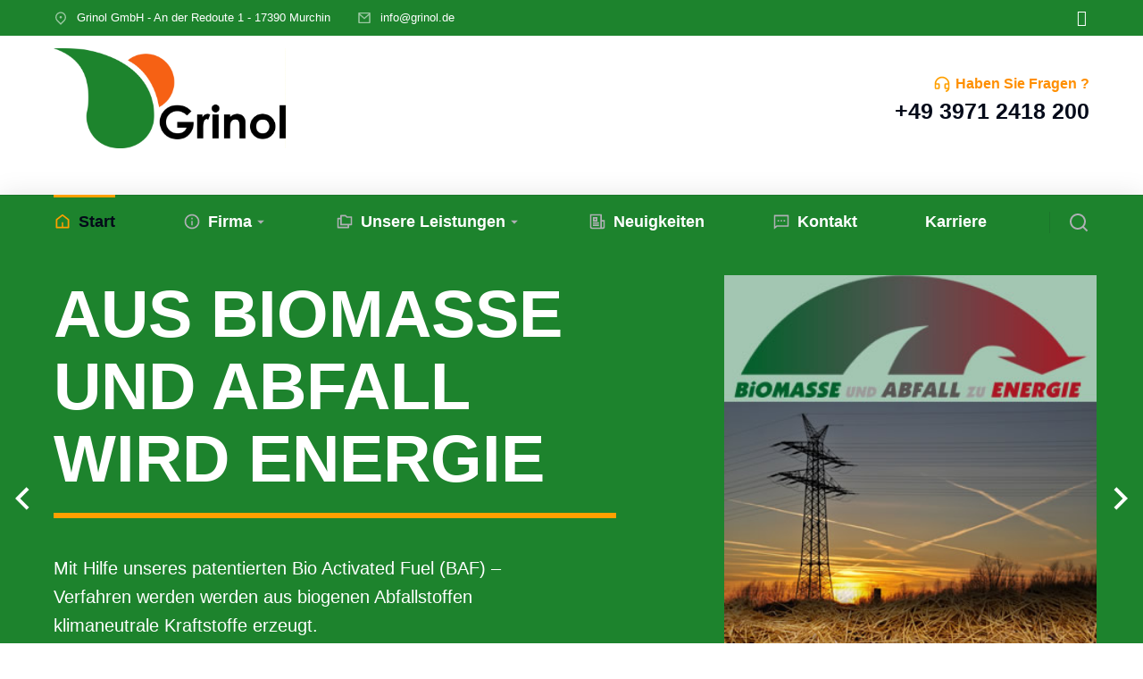

--- FILE ---
content_type: text/html; charset=UTF-8
request_url: https://grinol.de/index.php?hu2ak4fq3u3cvingknn9amhnsa&Qj9CSkJFPkpCSUNBQz9DP0JBQz5DPEJJQkU%2FSUM%2BQj1DPEFLQkpCPT5CQ0BDREJBQUBDQ0JLQkRDPz9JQkpCS0JFQ0BCR0JKQ0FCQkFLQkpCPT5CQkBDQD5AP0lDQEJHQkFCRkI%2BQktBS0JKQj0%2BQkJBQkA%2FSUJBQkRCP0I9Qz5DPEM%2FQUtCQENAPkJDQUJKQkFCSUNAQzxDQUI9QkQ%2FSUNBQkpCQUJJQUtCSkI9PkJCQUNAQkVCQUM%2FQ0BDPkI9Q0BBPz9JQkRCP0JFQkFDPkJBQj5BS0JKQj0%3D
body_size: 24637
content:
<!DOCTYPE html>
<!--[if !(IE 6) | !(IE 7) | !(IE 8)  ]><!-->
<html lang="de-DE" class="no-js">
<!--<![endif]-->
<head>
	<meta charset="UTF-8" />
				<meta name="viewport" content="width=device-width, initial-scale=1, maximum-scale=1, user-scalable=0"/>
				<link rel="profile" href="https://gmpg.org/xfn/11" />
	<title>Grinol GmbH</title>
<meta name='robots' content='max-image-preview:large' />
<link rel="alternate" href="https://www.grinol.de/" hreflang="de" />
<link rel="alternate" href="https://www.grinol.de/en/home-english/" hreflang="en" />
<link rel='dns-prefetch' href='//www.grinol.de' />
<link rel='dns-prefetch' href='//fonts.googleapis.com' />
<link rel="alternate" type="application/rss+xml" title="Grinol GmbH &raquo; Feed" href="https://www.grinol.de/feed/" />
<link rel="alternate" type="application/rss+xml" title="Grinol GmbH &raquo; Kommentar-Feed" href="https://www.grinol.de/comments/feed/" />
<link rel="alternate" title="oEmbed (JSON)" type="application/json+oembed" href="https://www.grinol.de/wp-json/oembed/1.0/embed?url=https%3A%2F%2Fwww.grinol.de%2F&#038;lang=de" />
<link rel="alternate" title="oEmbed (XML)" type="text/xml+oembed" href="https://www.grinol.de/wp-json/oembed/1.0/embed?url=https%3A%2F%2Fwww.grinol.de%2F&#038;format=xml&#038;lang=de" />
<style id='wp-img-auto-sizes-contain-inline-css'>
img:is([sizes=auto i],[sizes^="auto," i]){contain-intrinsic-size:3000px 1500px}
/*# sourceURL=wp-img-auto-sizes-contain-inline-css */
</style>
<style id='wp-emoji-styles-inline-css'>

	img.wp-smiley, img.emoji {
		display: inline !important;
		border: none !important;
		box-shadow: none !important;
		height: 1em !important;
		width: 1em !important;
		margin: 0 0.07em !important;
		vertical-align: -0.1em !important;
		background: none !important;
		padding: 0 !important;
	}
/*# sourceURL=wp-emoji-styles-inline-css */
</style>
<style id='classic-theme-styles-inline-css'>
/*! This file is auto-generated */
.wp-block-button__link{color:#fff;background-color:#32373c;border-radius:9999px;box-shadow:none;text-decoration:none;padding:calc(.667em + 2px) calc(1.333em + 2px);font-size:1.125em}.wp-block-file__button{background:#32373c;color:#fff;text-decoration:none}
/*# sourceURL=/wp-includes/css/classic-themes.min.css */
</style>
<style id='global-styles-inline-css'>
:root{--wp--preset--aspect-ratio--square: 1;--wp--preset--aspect-ratio--4-3: 4/3;--wp--preset--aspect-ratio--3-4: 3/4;--wp--preset--aspect-ratio--3-2: 3/2;--wp--preset--aspect-ratio--2-3: 2/3;--wp--preset--aspect-ratio--16-9: 16/9;--wp--preset--aspect-ratio--9-16: 9/16;--wp--preset--color--black: #000000;--wp--preset--color--cyan-bluish-gray: #abb8c3;--wp--preset--color--white: #FFF;--wp--preset--color--pale-pink: #f78da7;--wp--preset--color--vivid-red: #cf2e2e;--wp--preset--color--luminous-vivid-orange: #ff6900;--wp--preset--color--luminous-vivid-amber: #fcb900;--wp--preset--color--light-green-cyan: #7bdcb5;--wp--preset--color--vivid-green-cyan: #00d084;--wp--preset--color--pale-cyan-blue: #8ed1fc;--wp--preset--color--vivid-cyan-blue: #0693e3;--wp--preset--color--vivid-purple: #9b51e0;--wp--preset--color--accent: #1ebbf0;--wp--preset--color--dark-gray: #111;--wp--preset--color--light-gray: #767676;--wp--preset--gradient--vivid-cyan-blue-to-vivid-purple: linear-gradient(135deg,rgb(6,147,227) 0%,rgb(155,81,224) 100%);--wp--preset--gradient--light-green-cyan-to-vivid-green-cyan: linear-gradient(135deg,rgb(122,220,180) 0%,rgb(0,208,130) 100%);--wp--preset--gradient--luminous-vivid-amber-to-luminous-vivid-orange: linear-gradient(135deg,rgb(252,185,0) 0%,rgb(255,105,0) 100%);--wp--preset--gradient--luminous-vivid-orange-to-vivid-red: linear-gradient(135deg,rgb(255,105,0) 0%,rgb(207,46,46) 100%);--wp--preset--gradient--very-light-gray-to-cyan-bluish-gray: linear-gradient(135deg,rgb(238,238,238) 0%,rgb(169,184,195) 100%);--wp--preset--gradient--cool-to-warm-spectrum: linear-gradient(135deg,rgb(74,234,220) 0%,rgb(151,120,209) 20%,rgb(207,42,186) 40%,rgb(238,44,130) 60%,rgb(251,105,98) 80%,rgb(254,248,76) 100%);--wp--preset--gradient--blush-light-purple: linear-gradient(135deg,rgb(255,206,236) 0%,rgb(152,150,240) 100%);--wp--preset--gradient--blush-bordeaux: linear-gradient(135deg,rgb(254,205,165) 0%,rgb(254,45,45) 50%,rgb(107,0,62) 100%);--wp--preset--gradient--luminous-dusk: linear-gradient(135deg,rgb(255,203,112) 0%,rgb(199,81,192) 50%,rgb(65,88,208) 100%);--wp--preset--gradient--pale-ocean: linear-gradient(135deg,rgb(255,245,203) 0%,rgb(182,227,212) 50%,rgb(51,167,181) 100%);--wp--preset--gradient--electric-grass: linear-gradient(135deg,rgb(202,248,128) 0%,rgb(113,206,126) 100%);--wp--preset--gradient--midnight: linear-gradient(135deg,rgb(2,3,129) 0%,rgb(40,116,252) 100%);--wp--preset--font-size--small: 13px;--wp--preset--font-size--medium: 20px;--wp--preset--font-size--large: 36px;--wp--preset--font-size--x-large: 42px;--wp--preset--spacing--20: 0.44rem;--wp--preset--spacing--30: 0.67rem;--wp--preset--spacing--40: 1rem;--wp--preset--spacing--50: 1.5rem;--wp--preset--spacing--60: 2.25rem;--wp--preset--spacing--70: 3.38rem;--wp--preset--spacing--80: 5.06rem;--wp--preset--shadow--natural: 6px 6px 9px rgba(0, 0, 0, 0.2);--wp--preset--shadow--deep: 12px 12px 50px rgba(0, 0, 0, 0.4);--wp--preset--shadow--sharp: 6px 6px 0px rgba(0, 0, 0, 0.2);--wp--preset--shadow--outlined: 6px 6px 0px -3px rgb(255, 255, 255), 6px 6px rgb(0, 0, 0);--wp--preset--shadow--crisp: 6px 6px 0px rgb(0, 0, 0);}:where(.is-layout-flex){gap: 0.5em;}:where(.is-layout-grid){gap: 0.5em;}body .is-layout-flex{display: flex;}.is-layout-flex{flex-wrap: wrap;align-items: center;}.is-layout-flex > :is(*, div){margin: 0;}body .is-layout-grid{display: grid;}.is-layout-grid > :is(*, div){margin: 0;}:where(.wp-block-columns.is-layout-flex){gap: 2em;}:where(.wp-block-columns.is-layout-grid){gap: 2em;}:where(.wp-block-post-template.is-layout-flex){gap: 1.25em;}:where(.wp-block-post-template.is-layout-grid){gap: 1.25em;}.has-black-color{color: var(--wp--preset--color--black) !important;}.has-cyan-bluish-gray-color{color: var(--wp--preset--color--cyan-bluish-gray) !important;}.has-white-color{color: var(--wp--preset--color--white) !important;}.has-pale-pink-color{color: var(--wp--preset--color--pale-pink) !important;}.has-vivid-red-color{color: var(--wp--preset--color--vivid-red) !important;}.has-luminous-vivid-orange-color{color: var(--wp--preset--color--luminous-vivid-orange) !important;}.has-luminous-vivid-amber-color{color: var(--wp--preset--color--luminous-vivid-amber) !important;}.has-light-green-cyan-color{color: var(--wp--preset--color--light-green-cyan) !important;}.has-vivid-green-cyan-color{color: var(--wp--preset--color--vivid-green-cyan) !important;}.has-pale-cyan-blue-color{color: var(--wp--preset--color--pale-cyan-blue) !important;}.has-vivid-cyan-blue-color{color: var(--wp--preset--color--vivid-cyan-blue) !important;}.has-vivid-purple-color{color: var(--wp--preset--color--vivid-purple) !important;}.has-black-background-color{background-color: var(--wp--preset--color--black) !important;}.has-cyan-bluish-gray-background-color{background-color: var(--wp--preset--color--cyan-bluish-gray) !important;}.has-white-background-color{background-color: var(--wp--preset--color--white) !important;}.has-pale-pink-background-color{background-color: var(--wp--preset--color--pale-pink) !important;}.has-vivid-red-background-color{background-color: var(--wp--preset--color--vivid-red) !important;}.has-luminous-vivid-orange-background-color{background-color: var(--wp--preset--color--luminous-vivid-orange) !important;}.has-luminous-vivid-amber-background-color{background-color: var(--wp--preset--color--luminous-vivid-amber) !important;}.has-light-green-cyan-background-color{background-color: var(--wp--preset--color--light-green-cyan) !important;}.has-vivid-green-cyan-background-color{background-color: var(--wp--preset--color--vivid-green-cyan) !important;}.has-pale-cyan-blue-background-color{background-color: var(--wp--preset--color--pale-cyan-blue) !important;}.has-vivid-cyan-blue-background-color{background-color: var(--wp--preset--color--vivid-cyan-blue) !important;}.has-vivid-purple-background-color{background-color: var(--wp--preset--color--vivid-purple) !important;}.has-black-border-color{border-color: var(--wp--preset--color--black) !important;}.has-cyan-bluish-gray-border-color{border-color: var(--wp--preset--color--cyan-bluish-gray) !important;}.has-white-border-color{border-color: var(--wp--preset--color--white) !important;}.has-pale-pink-border-color{border-color: var(--wp--preset--color--pale-pink) !important;}.has-vivid-red-border-color{border-color: var(--wp--preset--color--vivid-red) !important;}.has-luminous-vivid-orange-border-color{border-color: var(--wp--preset--color--luminous-vivid-orange) !important;}.has-luminous-vivid-amber-border-color{border-color: var(--wp--preset--color--luminous-vivid-amber) !important;}.has-light-green-cyan-border-color{border-color: var(--wp--preset--color--light-green-cyan) !important;}.has-vivid-green-cyan-border-color{border-color: var(--wp--preset--color--vivid-green-cyan) !important;}.has-pale-cyan-blue-border-color{border-color: var(--wp--preset--color--pale-cyan-blue) !important;}.has-vivid-cyan-blue-border-color{border-color: var(--wp--preset--color--vivid-cyan-blue) !important;}.has-vivid-purple-border-color{border-color: var(--wp--preset--color--vivid-purple) !important;}.has-vivid-cyan-blue-to-vivid-purple-gradient-background{background: var(--wp--preset--gradient--vivid-cyan-blue-to-vivid-purple) !important;}.has-light-green-cyan-to-vivid-green-cyan-gradient-background{background: var(--wp--preset--gradient--light-green-cyan-to-vivid-green-cyan) !important;}.has-luminous-vivid-amber-to-luminous-vivid-orange-gradient-background{background: var(--wp--preset--gradient--luminous-vivid-amber-to-luminous-vivid-orange) !important;}.has-luminous-vivid-orange-to-vivid-red-gradient-background{background: var(--wp--preset--gradient--luminous-vivid-orange-to-vivid-red) !important;}.has-very-light-gray-to-cyan-bluish-gray-gradient-background{background: var(--wp--preset--gradient--very-light-gray-to-cyan-bluish-gray) !important;}.has-cool-to-warm-spectrum-gradient-background{background: var(--wp--preset--gradient--cool-to-warm-spectrum) !important;}.has-blush-light-purple-gradient-background{background: var(--wp--preset--gradient--blush-light-purple) !important;}.has-blush-bordeaux-gradient-background{background: var(--wp--preset--gradient--blush-bordeaux) !important;}.has-luminous-dusk-gradient-background{background: var(--wp--preset--gradient--luminous-dusk) !important;}.has-pale-ocean-gradient-background{background: var(--wp--preset--gradient--pale-ocean) !important;}.has-electric-grass-gradient-background{background: var(--wp--preset--gradient--electric-grass) !important;}.has-midnight-gradient-background{background: var(--wp--preset--gradient--midnight) !important;}.has-small-font-size{font-size: var(--wp--preset--font-size--small) !important;}.has-medium-font-size{font-size: var(--wp--preset--font-size--medium) !important;}.has-large-font-size{font-size: var(--wp--preset--font-size--large) !important;}.has-x-large-font-size{font-size: var(--wp--preset--font-size--x-large) !important;}
:where(.wp-block-post-template.is-layout-flex){gap: 1.25em;}:where(.wp-block-post-template.is-layout-grid){gap: 1.25em;}
:where(.wp-block-term-template.is-layout-flex){gap: 1.25em;}:where(.wp-block-term-template.is-layout-grid){gap: 1.25em;}
:where(.wp-block-columns.is-layout-flex){gap: 2em;}:where(.wp-block-columns.is-layout-grid){gap: 2em;}
:root :where(.wp-block-pullquote){font-size: 1.5em;line-height: 1.6;}
/*# sourceURL=global-styles-inline-css */
</style>
<link rel='stylesheet' id='contact-form-7-css' href='https://www.grinol.de/wp-content/plugins/contact-form-7/includes/css/styles.css?ver=6.1.4' media='all' />
<link rel='stylesheet' id='wpa-css-css' href='https://www.grinol.de/wp-content/plugins/honeypot/includes/css/wpa.css?ver=2.3.04' media='all' />
<link rel='stylesheet' id='the7-font-css' href='https://www.grinol.de/wp-content/themes/dt-the7/fonts/icomoon-the7-font/icomoon-the7-font.min.css?ver=14.2.0' media='all' />
<link rel='stylesheet' id='the7-awesome-fonts-css' href='https://www.grinol.de/wp-content/themes/dt-the7/fonts/FontAwesome/css/all.min.css?ver=14.2.0' media='all' />
<link rel='stylesheet' id='the7-icon-box-widget-css' href='https://www.grinol.de/wp-content/themes/dt-the7/css/compatibility/elementor/the7-icon-box-widget.min.css?ver=14.2.0' media='all' />
<link rel='stylesheet' id='the7-icon-widget-css' href='https://www.grinol.de/wp-content/themes/dt-the7/css/compatibility/elementor/the7-icon-widget.min.css?ver=14.2.0' media='all' />
<link rel='stylesheet' id='elementor-frontend-css' href='https://www.grinol.de/wp-content/uploads/elementor/css/custom-frontend.min.css?ver=1769940957' media='all' />
<link rel='stylesheet' id='widget-image-css' href='https://www.grinol.de/wp-content/plugins/elementor/assets/css/widget-image.min.css?ver=3.34.2' media='all' />
<link rel='stylesheet' id='widget-heading-css' href='https://www.grinol.de/wp-content/plugins/elementor/assets/css/widget-heading.min.css?ver=3.34.2' media='all' />
<link rel='stylesheet' id='the7_horizontal-menu-css' href='https://www.grinol.de/wp-content/themes/dt-the7/css/compatibility/elementor/the7-horizontal-menu-widget.min.css?ver=14.2.0' media='all' />
<link rel='stylesheet' id='widget-divider-css' href='https://www.grinol.de/wp-content/plugins/elementor/assets/css/widget-divider.min.css?ver=3.34.2' media='all' />
<link rel='stylesheet' id='the7-e-sticky-effect-css' href='https://www.grinol.de/wp-content/themes/dt-the7/css/compatibility/elementor/the7-sticky-effects.min.css?ver=14.2.0' media='all' />
<link rel='stylesheet' id='widget-spacer-css' href='https://www.grinol.de/wp-content/plugins/elementor/assets/css/widget-spacer.min.css?ver=3.34.2' media='all' />
<link rel='stylesheet' id='widget-form-css' href='https://www.grinol.de/wp-content/plugins/pro-elements/assets/css/widget-form.min.css?ver=3.34.0' media='all' />
<link rel='stylesheet' id='elementor-icons-css' href='https://www.grinol.de/wp-content/plugins/elementor/assets/lib/eicons/css/elementor-icons.min.css?ver=5.46.0' media='all' />
<link rel='stylesheet' id='elementor-post-78-css' href='https://www.grinol.de/wp-content/uploads/elementor/css/post-78.css?ver=1769940957' media='all' />
<link rel='stylesheet' id='cpel-language-switcher-css' href='https://www.grinol.de/wp-content/plugins/connect-polylang-elementor/assets/css/language-switcher.min.css?ver=2.5.5' media='all' />
<link rel='stylesheet' id='swiper-css' href='https://www.grinol.de/wp-content/plugins/elementor/assets/lib/swiper/v8/css/swiper.min.css?ver=8.4.5' media='all' />
<link rel='stylesheet' id='e-swiper-css' href='https://www.grinol.de/wp-content/plugins/elementor/assets/css/conditionals/e-swiper.min.css?ver=3.34.2' media='all' />
<link rel='stylesheet' id='the7-slider-widget-css' href='https://www.grinol.de/wp-content/themes/dt-the7/css/compatibility/elementor/the7-slider.min.css?ver=14.2.0' media='all' />
<link rel='stylesheet' id='the7-icon-box-grid-widget-css' href='https://www.grinol.de/wp-content/themes/dt-the7/css/compatibility/elementor/the7-icon-box-grid-widget.min.css?ver=14.2.0' media='all' />
<link rel='stylesheet' id='widget-video-css' href='https://www.grinol.de/wp-content/plugins/elementor/assets/css/widget-video.min.css?ver=3.34.2' media='all' />
<link rel='stylesheet' id='the7-simple-common-css' href='https://www.grinol.de/wp-content/themes/dt-the7/css/compatibility/elementor/the7-simple-common.min.css?ver=14.2.0' media='all' />
<link rel='stylesheet' id='the7-elements-simple-posts-carousel-css' href='https://www.grinol.de/wp-content/themes/dt-the7/css/compatibility/elementor/the7-simple-posts-carousel.min.css?ver=14.2.0' media='all' />
<link rel='stylesheet' id='the7-carousel-navigation-css' href='https://www.grinol.de/wp-content/themes/dt-the7/css/compatibility/elementor/the7-carousel-navigation.min.css?ver=14.2.0' media='all' />
<link rel='stylesheet' id='the7-filter-decorations-base-css' href='https://www.grinol.de/wp-content/themes/dt-the7/css/compatibility/elementor/the7-filter-decorations-base.min.css?ver=14.2.0' media='all' />
<link rel='stylesheet' id='the7-elements-simple-posts-css' href='https://www.grinol.de/wp-content/themes/dt-the7/css/compatibility/elementor/the7-simple-posts.min.css?ver=14.2.0' media='all' />
<link rel='stylesheet' id='the7-carousel-text-and-icon-widget-css' href='https://www.grinol.de/wp-content/themes/dt-the7/css/compatibility/elementor/the7-carousel-text-and-icon-widget.min.css?ver=14.2.0' media='all' />
<link rel='stylesheet' id='elementor-post-9428-css' href='https://www.grinol.de/wp-content/uploads/elementor/css/post-9428.css?ver=1769940957' media='all' />
<link rel='stylesheet' id='elementor-post-2900-css' href='https://www.grinol.de/wp-content/uploads/elementor/css/post-2900.css?ver=1769940957' media='all' />
<link rel='stylesheet' id='elementor-post-752-css' href='https://www.grinol.de/wp-content/uploads/elementor/css/post-752.css?ver=1769940958' media='all' />
<link rel='stylesheet' id='dt-web-fonts-css' href='https://fonts.googleapis.com/css?family=Roboto:400,500,600,700' media='all' />
<link rel='stylesheet' id='dt-main-css' href='https://www.grinol.de/wp-content/themes/dt-the7/css/main.min.css?ver=14.2.0' media='all' />
<link rel='stylesheet' id='the7-custom-scrollbar-css' href='https://www.grinol.de/wp-content/themes/dt-the7/lib/custom-scrollbar/custom-scrollbar.min.css?ver=14.2.0' media='all' />
<link rel='stylesheet' id='the7-css-vars-css' href='https://www.grinol.de/wp-content/uploads/the7-css/css-vars.css?ver=f800d6db4b32' media='all' />
<link rel='stylesheet' id='dt-custom-css' href='https://www.grinol.de/wp-content/uploads/the7-css/custom.css?ver=f800d6db4b32' media='all' />
<link rel='stylesheet' id='dt-media-css' href='https://www.grinol.de/wp-content/uploads/the7-css/media.css?ver=f800d6db4b32' media='all' />
<link rel='stylesheet' id='the7-mega-menu-css' href='https://www.grinol.de/wp-content/uploads/the7-css/mega-menu.css?ver=f800d6db4b32' media='all' />
<link rel='stylesheet' id='the7-elements-css' href='https://www.grinol.de/wp-content/uploads/the7-css/post-type-dynamic.css?ver=f800d6db4b32' media='all' />
<link rel='stylesheet' id='style-css' href='https://www.grinol.de/wp-content/themes/dt-the7/style.css?ver=14.2.0' media='all' />
<link rel='stylesheet' id='the7-elementor-global-css' href='https://www.grinol.de/wp-content/themes/dt-the7/css/compatibility/elementor/elementor-global.min.css?ver=14.2.0' media='all' />
<link rel='stylesheet' id='elementor-icons-shared-0-css' href='https://www.grinol.de/wp-content/plugins/elementor/assets/lib/font-awesome/css/fontawesome.min.css?ver=5.15.3' media='all' />
<link rel='stylesheet' id='elementor-icons-fa-brands-css' href='https://www.grinol.de/wp-content/plugins/elementor/assets/lib/font-awesome/css/brands.min.css?ver=5.15.3' media='all' />
<script src="https://www.grinol.de/wp-includes/js/jquery/jquery.min.js?ver=3.7.1" id="jquery-core-js"></script>
<script src="https://www.grinol.de/wp-includes/js/jquery/jquery-migrate.min.js?ver=3.4.1" id="jquery-migrate-js"></script>
<script id="dt-above-fold-js-extra">
var dtLocal = {"themeUrl":"https://www.grinol.de/wp-content/themes/dt-the7","passText":"To view this protected post, enter the password below:","moreButtonText":{"loading":"Loading...","loadMore":"Load more"},"postID":"9428","ajaxurl":"https://www.grinol.de/wp-admin/admin-ajax.php","REST":{"baseUrl":"https://www.grinol.de/wp-json/the7/v1","endpoints":{"sendMail":"/send-mail"}},"contactMessages":{"required":"One or more fields have an error. Please check and try again.","terms":"Please accept the privacy policy.","fillTheCaptchaError":"Please, fill the captcha."},"captchaSiteKey":"","ajaxNonce":"3692c64e34","pageData":{"type":"page","template":"page","layout":null},"themeSettings":{"smoothScroll":"off","lazyLoading":false,"desktopHeader":{"height":90},"ToggleCaptionEnabled":"disabled","ToggleCaption":"Navigation","floatingHeader":{"showAfter":94,"showMenu":false,"height":60,"logo":{"showLogo":true,"html":"\u003Cimg class=\" preload-me\" src=\"https://www.grinol.de/wp-content/themes/dt-the7/inc/presets/images/full/skin11r.header-style-floating-logo-regular.png\" srcset=\"https://www.grinol.de/wp-content/themes/dt-the7/inc/presets/images/full/skin11r.header-style-floating-logo-regular.png 44w, https://www.grinol.de/wp-content/themes/dt-the7/inc/presets/images/full/skin11r.header-style-floating-logo-hd.png 88w\" width=\"44\" height=\"44\"   sizes=\"44px\" alt=\"Grinol GmbH\" /\u003E","url":"https://www.grinol.de/"}},"topLine":{"floatingTopLine":{"logo":{"showLogo":false,"html":""}}},"mobileHeader":{"firstSwitchPoint":992,"secondSwitchPoint":778,"firstSwitchPointHeight":60,"secondSwitchPointHeight":60,"mobileToggleCaptionEnabled":"disabled","mobileToggleCaption":"Menu"},"stickyMobileHeaderFirstSwitch":{"logo":{"html":"\u003Cimg class=\" preload-me\" src=\"https://www.grinol.de/wp-content/themes/dt-the7/inc/presets/images/full/skin11r.header-style-mobile-logo-regular.png\" srcset=\"https://www.grinol.de/wp-content/themes/dt-the7/inc/presets/images/full/skin11r.header-style-mobile-logo-regular.png 44w, https://www.grinol.de/wp-content/themes/dt-the7/inc/presets/images/full/skin11r.header-style-mobile-logo-hd.png 88w\" width=\"44\" height=\"44\"   sizes=\"44px\" alt=\"Grinol GmbH\" /\u003E"}},"stickyMobileHeaderSecondSwitch":{"logo":{"html":"\u003Cimg class=\" preload-me\" src=\"https://www.grinol.de/wp-content/themes/dt-the7/inc/presets/images/full/skin11r.header-style-mobile-logo-regular.png\" srcset=\"https://www.grinol.de/wp-content/themes/dt-the7/inc/presets/images/full/skin11r.header-style-mobile-logo-regular.png 44w, https://www.grinol.de/wp-content/themes/dt-the7/inc/presets/images/full/skin11r.header-style-mobile-logo-hd.png 88w\" width=\"44\" height=\"44\"   sizes=\"44px\" alt=\"Grinol GmbH\" /\u003E"}},"sidebar":{"switchPoint":992},"boxedWidth":"1280px"},"elementor":{"settings":{"container_width":1350}}};
var dtShare = {"shareButtonText":{"facebook":"Share on Facebook","twitter":"Share on X","pinterest":"Pin it","linkedin":"Share on Linkedin","whatsapp":"Share on Whatsapp"},"overlayOpacity":"85"};
//# sourceURL=dt-above-fold-js-extra
</script>
<script src="https://www.grinol.de/wp-content/themes/dt-the7/js/above-the-fold.min.js?ver=14.2.0" id="dt-above-fold-js"></script>
<link rel="https://api.w.org/" href="https://www.grinol.de/wp-json/" /><link rel="alternate" title="JSON" type="application/json" href="https://www.grinol.de/wp-json/wp/v2/pages/9428" /><link rel="EditURI" type="application/rsd+xml" title="RSD" href="https://www.grinol.de/xmlrpc.php?rsd" />
<meta name="generator" content="WordPress 6.9" />
<link rel="canonical" href="https://www.grinol.de/" />
<link rel='shortlink' href='https://www.grinol.de/' />
<meta property="og:site_name" content="Grinol GmbH" />
<meta property="og:title" content="Home" />
<meta property="og:url" content="https://www.grinol.de/" />
<meta property="og:type" content="website" />
<meta name="generator" content="Elementor 3.34.2; settings: css_print_method-external, google_font-disabled, font_display-swap">
			<style>
				.e-con.e-parent:nth-of-type(n+4):not(.e-lazyloaded):not(.e-no-lazyload),
				.e-con.e-parent:nth-of-type(n+4):not(.e-lazyloaded):not(.e-no-lazyload) * {
					background-image: none !important;
				}
				@media screen and (max-height: 1024px) {
					.e-con.e-parent:nth-of-type(n+3):not(.e-lazyloaded):not(.e-no-lazyload),
					.e-con.e-parent:nth-of-type(n+3):not(.e-lazyloaded):not(.e-no-lazyload) * {
						background-image: none !important;
					}
				}
				@media screen and (max-height: 640px) {
					.e-con.e-parent:nth-of-type(n+2):not(.e-lazyloaded):not(.e-no-lazyload),
					.e-con.e-parent:nth-of-type(n+2):not(.e-lazyloaded):not(.e-no-lazyload) * {
						background-image: none !important;
					}
				}
			</style>
			<link rel="icon" href="https://www.grinol.de/wp-content/uploads/2023/04/cropped-cropped-logo1-32x32.png" sizes="32x32" />
<link rel="icon" href="https://www.grinol.de/wp-content/uploads/2023/04/cropped-cropped-logo1-192x192.png" sizes="192x192" />
<link rel="apple-touch-icon" href="https://www.grinol.de/wp-content/uploads/2023/04/cropped-cropped-logo1-180x180.png" />
<meta name="msapplication-TileImage" content="https://www.grinol.de/wp-content/uploads/2023/04/cropped-cropped-logo1-270x270.png" />
<style id='the7-custom-inline-css' type='text/css'>
.sub-nav .menu-item i.fa,
.sub-nav .menu-item i.fas,
.sub-nav .menu-item i.far,
.sub-nav .menu-item i.fab {
	text-align: center;
	width: 1.25em;
}
</style>
</head>
<body id="the7-body" class="home wp-singular page-template page-template-elementor_header_footer page page-id-9428 wp-custom-logo wp-embed-responsive wp-theme-dt-the7 the7-core-ver-2.7.12 title-off dt-responsive-on right-mobile-menu-close-icon ouside-menu-close-icon mobile-hamburger-close-bg-enable mobile-hamburger-close-bg-hover-enable  fade-medium-mobile-menu-close-icon fade-medium-menu-close-icon accent-gradient srcset-enabled btn-flat custom-btn-color custom-btn-hover-color sticky-mobile-header top-header first-switch-logo-left first-switch-menu-right second-switch-logo-left second-switch-menu-right right-mobile-menu layzr-loading-on popup-message-style the7-ver-14.2.0 dt-fa-compatibility elementor-default elementor-template-full-width elementor-clear-template elementor-kit-78 elementor-page elementor-page-9428 elementor-page-5343">
<!-- The7 14.2.0 -->

<div id="page" >
	<a class="skip-link screen-reader-text" href="#content">Skip to content</a>

		<header data-elementor-type="header" data-elementor-id="2900" class="elementor elementor-2900 elementor-location-header" data-elementor-post-type="elementor_library">
					<section class="elementor-section elementor-top-section elementor-element elementor-element-990c08a elementor-section-height-min-height elementor-section-content-middle elementor-hidden-mobile elementor-section-boxed elementor-section-height-default elementor-section-items-middle" data-id="990c08a" data-element_type="section" data-settings="{&quot;background_background&quot;:&quot;classic&quot;}">
						<div class="elementor-container elementor-column-gap-no">
					<div class="elementor-column elementor-col-50 elementor-top-column elementor-element elementor-element-2af3c94" data-id="2af3c94" data-element_type="column">
			<div class="elementor-widget-wrap elementor-element-populated">
						<div class="elementor-element elementor-element-c4c398f icon-vertical-align-center elementor-widget__width-auto content-align-mobile-left elementor-widget-mobile__width-auto content-align-left icon-box-vertical-align-top icon-position-left elementor-widget elementor-widget-the7_icon_box_widget" data-id="c4c398f" data-element_type="widget" data-widget_type="the7_icon_box_widget.default">
				<div class="elementor-widget-container">
					
		<div class="the7-box-wrapper the7-elementor-widget the7_icon_box_widget-c4c398f">			<div class="box-content-wrapper">
									<a class="elementor-icon-div" >						<div class="elementor-icon">
							<svg xmlns="http://www.w3.org/2000/svg" viewBox="0 0 24 24" width="24" height="24"><path fill="none" d="M0 0h24v24H0z"></path><path d="M12 23.728l-6.364-6.364a9 9 0 1 1 12.728 0L12 23.728zm4.95-7.778a7 7 0 1 0-9.9 0L12 20.9l4.95-4.95zM12 13a2 2 0 1 1 0-4 2 2 0 0 1 0 4z"></path></svg>						</div>
					</a>								<div class="box-content">
																	<h4 class="box-heading">
							<a >								Grinol GmbH - An der Redoute  1 - 17390 Murchin							</a>						</h4>
										
					
				</div>
			</div>
		</div>					</div>
				</div>
				<div class="elementor-element elementor-element-4578111 icon-vertical-align-center elementor-widget__width-auto content-align-mobile-left elementor-widget-mobile__width-auto content-align-left icon-box-vertical-align-top icon-position-left elementor-widget elementor-widget-the7_icon_box_widget" data-id="4578111" data-element_type="widget" data-widget_type="the7_icon_box_widget.default">
				<div class="elementor-widget-container">
					
		<div class="the7-box-wrapper the7-elementor-widget the7_icon_box_widget-4578111">			<div class="box-content-wrapper">
									<a class="elementor-icon-div" >						<div class="elementor-icon">
							<svg xmlns="http://www.w3.org/2000/svg" viewBox="0 0 24 24" width="24" height="24"><path fill="none" d="M0 0h24v24H0z"></path><path d="M3 3h18a1 1 0 0 1 1 1v16a1 1 0 0 1-1 1H3a1 1 0 0 1-1-1V4a1 1 0 0 1 1-1zm17 4.238l-7.928 7.1L4 7.216V19h16V7.238zM4.511 5l7.55 6.662L19.502 5H4.511z"></path></svg>						</div>
					</a>								<div class="box-content">
																	<h4 class="box-heading">
							<a >								info@grinol.de							</a>						</h4>
										
					
				</div>
			</div>
		</div>					</div>
				</div>
					</div>
		</div>
				<div class="elementor-column elementor-col-50 elementor-top-column elementor-element elementor-element-0b5a4d9" data-id="0b5a4d9" data-element_type="column">
			<div class="elementor-widget-wrap elementor-element-populated">
						<div class="elementor-element elementor-element-ca8bb24 elementor-widget__width-auto elementor-align-center elementor-widget elementor-widget-the7_icon_widget" data-id="ca8bb24" data-element_type="widget" data-widget_type="the7_icon_widget.default">
				<div class="elementor-widget-container">
					<div class="the7-icon-wrapper the7-elementor-widget"><a class="elementor-icon" href="https://linkedin.com/company/grinol-gmbh" target="_blank"><i aria-hidden="true" class="fab fa-linkedin"></i></a></div>				</div>
				</div>
					</div>
		</div>
					</div>
		</section>
				<section class="elementor-section elementor-top-section elementor-element elementor-element-c39240b elementor-section-height-min-height elementor-hidden-tablet elementor-hidden-mobile elementor-section-boxed elementor-section-height-default elementor-section-items-middle" data-id="c39240b" data-element_type="section" data-settings="{&quot;background_background&quot;:&quot;classic&quot;}">
						<div class="elementor-container elementor-column-gap-no">
					<div class="elementor-column elementor-col-50 elementor-top-column elementor-element elementor-element-94717bb" data-id="94717bb" data-element_type="column">
			<div class="elementor-widget-wrap elementor-element-populated">
						<div class="elementor-element elementor-element-e2a89d6 elementor-widget elementor-widget-image" data-id="e2a89d6" data-element_type="widget" data-widget_type="image.default">
				<div class="elementor-widget-container">
																<a href="https://www.grinol.de">
							<img fetchpriority="high" width="2913" height="1262" src="https://www.grinol.de/wp-content/uploads/2023/04/cropped-logo1.png" class="attachment-full size-full wp-image-15" alt="" srcset="https://www.grinol.de/wp-content/uploads/2023/04/cropped-logo1.png 2913w, https://www.grinol.de/wp-content/uploads/2023/04/cropped-logo1-1000x433.png 1000w, https://www.grinol.de/wp-content/uploads/2023/04/cropped-logo1-300x130.png 300w, https://www.grinol.de/wp-content/uploads/2023/04/cropped-logo1-1024x444.png 1024w, https://www.grinol.de/wp-content/uploads/2023/04/cropped-logo1-768x333.png 768w, https://www.grinol.de/wp-content/uploads/2023/04/cropped-logo1-1536x665.png 1536w, https://www.grinol.de/wp-content/uploads/2023/04/cropped-logo1-2048x887.png 2048w" sizes="(max-width: 2913px) 100vw, 2913px" />								</a>
															</div>
				</div>
					</div>
		</div>
				<div class="elementor-column elementor-col-50 elementor-top-column elementor-element elementor-element-8f8cb1f" data-id="8f8cb1f" data-element_type="column">
			<div class="elementor-widget-wrap elementor-element-populated">
						<div class="elementor-element elementor-element-34f7ba8 elementor-widget__width-auto icon-vertical-align-center content-align-left icon-box-vertical-align-top icon-position-left elementor-widget elementor-widget-the7_icon_box_widget" data-id="34f7ba8" data-element_type="widget" data-widget_type="the7_icon_box_widget.default">
				<div class="elementor-widget-container">
					
		<div class="the7-box-wrapper the7-elementor-widget the7_icon_box_widget-34f7ba8">			<div class="box-content-wrapper">
									<a class="elementor-icon-div" >						<div class="elementor-icon">
							<svg xmlns="http://www.w3.org/2000/svg" viewBox="0 0 24 24" width="24" height="24"><path fill="none" d="M0 0h24v24H0z"></path><path d="M22 17.002a6.002 6.002 0 0 1-4.713 5.86l-.638-1.914A4.003 4.003 0 0 0 19.465 19H17a2 2 0 0 1-2-2v-4a2 2 0 0 1 2-2h2.938a8.001 8.001 0 0 0-15.876 0H7a2 2 0 0 1 2 2v4a2 2 0 0 1-2 2H4a2 2 0 0 1-2-2v-5C2 6.477 6.477 2 12 2s10 4.477 10 10V17.002zM20 17v-4h-3v4h3zM4 13v4h3v-4H4z"></path></svg>						</div>
					</a>								<div class="box-content">
																	<h4 class="box-heading">
							<a >								Haben Sie Fragen ?							</a>						</h4>
										
					
				</div>
			</div>
		</div>					</div>
				</div>
				<div class="elementor-element elementor-element-cacc9b9 elementor-widget elementor-widget-heading" data-id="cacc9b9" data-element_type="widget" data-widget_type="heading.default">
				<div class="elementor-widget-container">
					<h4 class="elementor-heading-title elementor-size-default">+49 3971 2418 200</h4>				</div>
				</div>
					</div>
		</div>
					</div>
		</section>
				<section class="elementor-section elementor-top-section elementor-element elementor-element-99fefc4 elementor-section-boxed elementor-section-height-default elementor-section-height-default" data-id="99fefc4" data-element_type="section">
						<div class="elementor-container elementor-column-gap-default">
					<div class="elementor-column elementor-col-100 elementor-top-column elementor-element elementor-element-01e3ef4" data-id="01e3ef4" data-element_type="column">
			<div class="elementor-widget-wrap elementor-element-populated">
						<div class="elementor-element elementor-element-ba48707 cpel-switcher--align-right cpel-switcher--layout-horizontal elementor-widget elementor-widget-polylang-language-switcher" data-id="ba48707" data-element_type="widget" data-widget_type="polylang-language-switcher.default">
				<div class="elementor-widget-container">
					<nav class="cpel-switcher__nav"><ul class="cpel-switcher__list"><li class="cpel-switcher__lang cpel-switcher__lang--active"><a lang="de-DE" hreflang="de-DE" href="https://www.grinol.de/"></a></li><li class="cpel-switcher__lang"><a lang="en-GB" hreflang="en-GB" href="https://www.grinol.de/en/home-english/"></a></li></ul></nav>				</div>
				</div>
					</div>
		</div>
					</div>
		</section>
				<section class="elementor-section elementor-top-section elementor-element elementor-element-68b980d the7-e-sticky-row-yes elementor-hidden-tablet elementor-hidden-mobile elementor-section-boxed elementor-section-height-default elementor-section-height-default" data-id="68b980d" data-element_type="section" data-settings="{&quot;background_background&quot;:&quot;classic&quot;,&quot;the7_sticky_row&quot;:&quot;yes&quot;,&quot;the7_sticky_row_devices&quot;:[&quot;desktop&quot;,&quot;tablet&quot;,&quot;mobile&quot;],&quot;the7_sticky_row_offset&quot;:0}">
						<div class="elementor-container elementor-column-gap-no">
					<div class="elementor-column elementor-col-50 elementor-top-column elementor-element elementor-element-8013380" data-id="8013380" data-element_type="column">
			<div class="elementor-widget-wrap elementor-element-populated">
						<div class="elementor-element elementor-element-8911b8c items-decoration-yes sub-icon_align-side sub-menu-position-tablet-right sub-menu-position-mobile-justify decoration-fade decoration-position-top elementor-widget-tablet__width-auto parent-item-clickable-yes decoration-align%s-left decoration-align-height sub-menu-position-left dt-sub-menu_align-left sub-icon_position-right elementor-widget elementor-widget-the7_horizontal-menu" data-id="8911b8c" data-element_type="widget" data-settings="{&quot;dropdown&quot;:&quot;none&quot;,&quot;parent_is_clickable&quot;:&quot;yes&quot;}" data-widget_type="the7_horizontal-menu.default">
				<div class="elementor-widget-container">
					<div class="horizontal-menu-wrap"><nav class="dt-nav-menu-horizontal--main dt-nav-menu-horizontal__container justify-content-between widget-divider-"><ul class="dt-nav-menu-horizontal d-flex flex-row justify-content-between"><li class="menu-item menu-item-type-post_type menu-item-object-page menu-item-home current-menu-item page_item page-item-9428 current_page_item menu-item-12965 act first depth-0"><a href='https://www.grinol.de/' class=' mega-menu-img' data-level='1'><span class="item-content"><span class="menu-item-text menu-item-icon "><svg xmlns="http://www.w3.org/2000/svg" viewBox="0 0 24 24" width="24" height="24"><path fill="none" d="M0 0h24v24H0z"></path><path d="M13 19h6V9.978l-7-5.444-7 5.444V19h6v-6h2v6zm8 1a1 1 0 0 1-1 1H4a1 1 0 0 1-1-1V9.49a1 1 0 0 1 .386-.79l8-6.222a1 1 0 0 1 1.228 0l8 6.222a1 1 0 0 1 .386.79V20z"></path></svg><span class="menu-text">Start</span></span><span class="submenu-indicator" ><svg xmlns="http://www.w3.org/2000/svg" viewBox="0 0 24 24" width="24" height="24"><path fill="none" d="M0 0h24v24H0z"></path><path d="M12 16l-6-6h12z"></path></svg><span class="submenu-mob-indicator" ></span></span></span></a></li> <li class="menu-item menu-item-type-post_type menu-item-object-page menu-item-has-children menu-item-12964 has-children depth-0 the7-e-mega-menu the7-e-mega-menu-mobile"><a href='https://www.grinol.de/company/' class=' mega-menu-img' data-level='1' aria-haspopup='true' aria-expanded='false'><span class="item-content"><span class="menu-item-text menu-item-icon "><svg xmlns="http://www.w3.org/2000/svg" viewBox="0 0 24 24" width="24" height="24"><path fill="none" d="M0 0h24v24H0z"></path><path d="M12 22C6.477 22 2 17.523 2 12S6.477 2 12 2s10 4.477 10 10-4.477 10-10 10zm0-2a8 8 0 1 0 0-16 8 8 0 0 0 0 16zM11 7h2v2h-2V7zm0 4h2v6h-2v-6z"></path></svg><span class="menu-text">Firma</span></span><span class="submenu-indicator" ><svg xmlns="http://www.w3.org/2000/svg" viewBox="0 0 24 24" width="24" height="24"><path fill="none" d="M0 0h24v24H0z"></path><path d="M12 16l-6-6h12z"></path></svg><span class="submenu-mob-indicator" ></span></span></span></a><ul class="the7-e-sub-nav  the7-e-mega-menu-sub-nav" role="group" ><li>		<div data-elementor-type="the7-mega-menu" data-elementor-id="12396" class="elementor elementor-12396 the7-e-mega-menu-content the7-e-mega-menu-width-auto" data-elementor-post-type="elementor_library">
			<div class="elementor-section-wrap">
						<section class="elementor-section elementor-top-section elementor-element elementor-element-2b5a445 elementor-section-boxed elementor-section-height-default elementor-section-height-default" data-id="2b5a445" data-element_type="section" data-settings="{&quot;background_background&quot;:&quot;classic&quot;}">
						<div class="elementor-container elementor-column-gap-wider">
					<div class="elementor-column elementor-col-50 elementor-top-column elementor-element elementor-element-7344ac2" data-id="7344ac2" data-element_type="column">
			<div class="elementor-widget-wrap elementor-element-populated">
						<div class="elementor-element elementor-element-20737f9 icon-vertical-align-center content-align-left icon-box-vertical-align-top preserve-img-ratio-cover elementor-widget elementor-widget-the7_image_box_grid_widget" data-id="20737f9" data-element_type="widget" data-widget_type="the7_image_box_grid_widget.default">
				<div class="elementor-widget-container">
					<div class="the7-box-grid-wrapper the7-elementor-widget loading-effect-none the7_image_box_grid_widget-20737f9">			<div class="dt-css-grid">
									<div class="wf-cell shown">
						<div class="the7-image-box-wrapper the7-box-wrapper the7-elementor-widget">							<div class="box-content-wrapper">

																	<div class="elementor-image-div ">
										<a class="post-thumbnail-rollover layzr-bg img-css-resize-wrapper" href="https://www.grinol.de/company/"><img width="1312" height="758" src="data:image/svg+xml,%3Csvg%20xmlns%3D&#039;http%3A%2F%2Fwww.w3.org%2F2000%2Fsvg&#039;%20viewBox%3D&#039;0%200%201312%20758&#039;%2F%3E" class="attachment-full size-full preload-me aspect lazy lazy-load" alt="" decoding="async" sizes="(max-width: 1312px) 100vw, 1312px" style="--ratio: 1312 / 758;" data-src="https://www.grinol.de/wp-content/uploads/2024/02/Kohlenstoffkreislauf.png" loading="eager" data-srcset="https://www.grinol.de/wp-content/uploads/2024/02/Kohlenstoffkreislauf.png 1312w, https://www.grinol.de/wp-content/uploads/2024/02/Kohlenstoffkreislauf-300x173.png 300w, https://www.grinol.de/wp-content/uploads/2024/02/Kohlenstoffkreislauf-1024x592.png 1024w, https://www.grinol.de/wp-content/uploads/2024/02/Kohlenstoffkreislauf-768x444.png 768w" /><span class="the7-hover-icon"><svg xmlns="http://www.w3.org/2000/svg" viewBox="0 0 24 24" width="24" height="24"><path fill="none" d="M0 0h24v24H0z"></path><path d="M4.5 10.5c-.825 0-1.5.675-1.5 1.5s.675 1.5 1.5 1.5S6 12.825 6 12s-.675-1.5-1.5-1.5zm15 0c-.825 0-1.5.675-1.5 1.5s.675 1.5 1.5 1.5S21 12.825 21 12s-.675-1.5-1.5-1.5zm-7.5 0c-.825 0-1.5.675-1.5 1.5s.675 1.5 1.5 1.5 1.5-.675 1.5-1.5-.675-1.5-1.5-1.5z"></path></svg></span></a>									</div>
																<div class="box-content">
									<h4 class="box-heading"><a href="https://www.grinol.de/company/">Unser Ziel</a></h4><a href="https://www.grinol.de/company/" class="box-button elementor-button elementor-size-sm">Mehr über Grinol</a>								</div>
							</div>
						</div>					</div>
										<div class="wf-cell shown">
						<div class="the7-image-box-wrapper the7-box-wrapper the7-elementor-widget">							<div class="box-content-wrapper">

																	<div class="elementor-image-div ">
										<a class="post-thumbnail-rollover layzr-bg img-css-resize-wrapper" href="https://www.grinol.de/company/team/"><img width="2913" height="1262" src="data:image/svg+xml,%3Csvg%20xmlns%3D&#039;http%3A%2F%2Fwww.w3.org%2F2000%2Fsvg&#039;%20viewBox%3D&#039;0%200%202913%201262&#039;%2F%3E" class="attachment-full size-full preload-me aspect lazy lazy-load" alt="" decoding="async" sizes="(max-width: 2913px) 100vw, 2913px" style="--ratio: 2913 / 1262;" data-src="https://www.grinol.de/wp-content/uploads/2023/04/cropped-logo1.png" loading="eager" data-srcset="https://www.grinol.de/wp-content/uploads/2023/04/cropped-logo1.png 2913w, https://www.grinol.de/wp-content/uploads/2023/04/cropped-logo1-1000x433.png 1000w, https://www.grinol.de/wp-content/uploads/2023/04/cropped-logo1-300x130.png 300w, https://www.grinol.de/wp-content/uploads/2023/04/cropped-logo1-1024x444.png 1024w, https://www.grinol.de/wp-content/uploads/2023/04/cropped-logo1-768x333.png 768w, https://www.grinol.de/wp-content/uploads/2023/04/cropped-logo1-1536x665.png 1536w, https://www.grinol.de/wp-content/uploads/2023/04/cropped-logo1-2048x887.png 2048w" /><span class="the7-hover-icon"><svg xmlns="http://www.w3.org/2000/svg" viewBox="0 0 24 24" width="24" height="24"><path fill="none" d="M0 0h24v24H0z"></path><path d="M4.5 10.5c-.825 0-1.5.675-1.5 1.5s.675 1.5 1.5 1.5S6 12.825 6 12s-.675-1.5-1.5-1.5zm15 0c-.825 0-1.5.675-1.5 1.5s.675 1.5 1.5 1.5S21 12.825 21 12s-.675-1.5-1.5-1.5zm-7.5 0c-.825 0-1.5.675-1.5 1.5s.675 1.5 1.5 1.5 1.5-.675 1.5-1.5-.675-1.5-1.5-1.5z"></path></svg></span></a>									</div>
																<div class="box-content">
									<h4 class="box-heading"><a href="https://www.grinol.de/company/team/">Das Team</a></h4><a href="https://www.grinol.de/company/team/" class="box-button elementor-button elementor-size-sm">Lernen Sie uns kennen</a>								</div>
							</div>
						</div>					</div>
										<div class="wf-cell shown">
						<div class="the7-image-box-wrapper the7-box-wrapper the7-elementor-widget">							<div class="box-content-wrapper">

																	<div class="elementor-image-div ">
										<a class="post-thumbnail-rollover layzr-bg img-css-resize-wrapper" href="https://www.grinol.de/technology"><img width="901" height="473" src="data:image/svg+xml,%3Csvg%20xmlns%3D&#039;http%3A%2F%2Fwww.w3.org%2F2000%2Fsvg&#039;%20viewBox%3D&#039;0%200%20901%20473&#039;%2F%3E" class="attachment-full size-full preload-me aspect lazy lazy-load" alt="" decoding="async" sizes="(max-width: 901px) 100vw, 901px" style="--ratio: 901 / 473;" data-src="https://www.grinol.de/wp-content/uploads/2023/11/Prozessschaubild_ohne_Text.png" loading="eager" data-srcset="https://www.grinol.de/wp-content/uploads/2023/11/Prozessschaubild_ohne_Text.png 901w, https://www.grinol.de/wp-content/uploads/2023/11/Prozessschaubild_ohne_Text-300x157.png 300w, https://www.grinol.de/wp-content/uploads/2023/11/Prozessschaubild_ohne_Text-768x403.png 768w" /><span class="the7-hover-icon"><svg xmlns="http://www.w3.org/2000/svg" viewBox="0 0 24 24" width="24" height="24"><path fill="none" d="M0 0h24v24H0z"></path><path d="M4.5 10.5c-.825 0-1.5.675-1.5 1.5s.675 1.5 1.5 1.5S6 12.825 6 12s-.675-1.5-1.5-1.5zm15 0c-.825 0-1.5.675-1.5 1.5s.675 1.5 1.5 1.5S21 12.825 21 12s-.675-1.5-1.5-1.5zm-7.5 0c-.825 0-1.5.675-1.5 1.5s.675 1.5 1.5 1.5 1.5-.675 1.5-1.5-.675-1.5-1.5-1.5z"></path></svg></span></a>									</div>
																<div class="box-content">
									<h4 class="box-heading"><a href="https://www.grinol.de/technology">Die Technologie</a></h4><a href="https://www.grinol.de/technology" class="box-button elementor-button elementor-size-sm">Mehr zum PYROBAF-Verfahren</a>								</div>
							</div>
						</div>					</div>
								</div>
			</div>				</div>
				</div>
					</div>
		</div>
				<div class="elementor-column elementor-col-50 elementor-top-column elementor-element elementor-element-54a84b4" data-id="54a84b4" data-element_type="column">
			<div class="elementor-widget-wrap elementor-element-populated">
						<div class="elementor-element elementor-element-d084bde elementor-widget elementor-widget-heading" data-id="d084bde" data-element_type="widget" data-widget_type="heading.default">
				<div class="elementor-widget-container">
					<h3 class="elementor-heading-title elementor-size-default">Sie möchten mehr erfahren?</h3>				</div>
				</div>
				<div class="elementor-element elementor-element-8d73cd2 elementor-widget elementor-widget-spacer" data-id="8d73cd2" data-element_type="widget" data-widget_type="spacer.default">
				<div class="elementor-widget-container">
							<div class="elementor-spacer">
			<div class="elementor-spacer-inner"></div>
		</div>
						</div>
				</div>
				<div class="elementor-element elementor-element-44750d4 elementor-widget elementor-widget-heading" data-id="44750d4" data-element_type="widget" data-widget_type="heading.default">
				<div class="elementor-widget-container">
					<h3 class="elementor-heading-title elementor-size-default">Wir beraten Sie gerne!</h3>				</div>
				</div>
				<div class="elementor-element elementor-element-88a1ff0 elementor-widget elementor-widget-spacer" data-id="88a1ff0" data-element_type="widget" data-widget_type="spacer.default">
				<div class="elementor-widget-container">
							<div class="elementor-spacer">
			<div class="elementor-spacer-inner"></div>
		</div>
						</div>
				</div>
				<div class="elementor-element elementor-element-67649ca elementor-widget elementor-widget-the7_button_widget" data-id="67649ca" data-element_type="widget" data-widget_type="the7_button_widget.default">
				<div class="elementor-widget-container">
					<div class="elementor-button-wrapper"><a href="https://www.grinol.de/kontakt" class="box-button elementor-button elementor-size-md">Jetzt Beratungstermin vereinbaren</a></div>				</div>
				</div>
					</div>
		</div>
					</div>
		</section>
					</div>
		</div>
		</li></ul><ul class="the7-e-sub-nav horizontal-sub-nav"  role="group"><li class="menu-item menu-item-type-post_type menu-item-object-page menu-item-12974 first depth-1"><a href='https://www.grinol.de/company/' data-level='2'><span class="item-content"><span class="menu-item-text  "><span class="menu-text">Über uns</span></span><span class="submenu-indicator" ><i aria-hidden="true" class="desktop-menu-icon the7remix- the7-remix-arrow-right-s-fill"></i><span class="submenu-mob-indicator" ></span></span></span></a></li> <li class="menu-item menu-item-type-post_type menu-item-object-page menu-item-12973 depth-1"><a href='https://www.grinol.de/company/team/' data-level='2'><span class="item-content"><span class="menu-item-text  "><span class="menu-text">Unser Team</span></span><span class="submenu-indicator" ><i aria-hidden="true" class="desktop-menu-icon the7remix- the7-remix-arrow-right-s-fill"></i><span class="submenu-mob-indicator" ></span></span></span></a></li> <li class="menu-item menu-item-type-post_type menu-item-object-page menu-item-13551 depth-1"><a href='https://www.grinol.de/technology/' data-level='2'><span class="item-content"><span class="menu-item-text  "><span class="menu-text">Unsere Technologie</span></span><span class="submenu-indicator" ><i aria-hidden="true" class="desktop-menu-icon the7remix- the7-remix-arrow-right-s-fill"></i><span class="submenu-mob-indicator" ></span></span></span></a></li> </ul></li> <li class="menu-item menu-item-type-post_type menu-item-object-page menu-item-has-children menu-item-12972 has-children depth-0 the7-e-mega-menu"><a href='https://www.grinol.de/leistungen/' class=' mega-menu-img' data-level='1' aria-haspopup='true' aria-expanded='false'><span class="item-content"><span class="menu-item-text menu-item-icon "><svg xmlns="http://www.w3.org/2000/svg" viewBox="0 0 24 24" width="24" height="24"><path fill="none" d="M0 0h24v24H0z"></path><path d="M6 7V4a1 1 0 0 1 1-1h6.414l2 2H21a1 1 0 0 1 1 1v10a1 1 0 0 1-1 1h-3v3a1 1 0 0 1-1 1H3a1 1 0 0 1-1-1V8a1 1 0 0 1 1-1h3zm0 2H4v10h12v-2H6V9zm2-4v10h12V7h-5.414l-2-2H8z"></path></svg><span class="menu-text">Unsere Leistungen</span></span><span class="submenu-indicator" ><svg xmlns="http://www.w3.org/2000/svg" viewBox="0 0 24 24" width="24" height="24"><path fill="none" d="M0 0h24v24H0z"></path><path d="M12 16l-6-6h12z"></path></svg><span class="submenu-mob-indicator" ></span></span></span></a><ul class="the7-e-sub-nav  the7-e-mega-menu-sub-nav" role="group" ><li>		<div data-elementor-type="the7-mega-menu" data-elementor-id="12410" class="elementor elementor-12410 the7-e-mega-menu-content the7-e-mega-menu-width-auto" data-elementor-post-type="elementor_library">
			<div class="elementor-section-wrap">
						<section class="elementor-section elementor-top-section elementor-element elementor-element-fb1e640 elementor-section-boxed elementor-section-height-default elementor-section-height-default" data-id="fb1e640" data-element_type="section" data-settings="{&quot;background_background&quot;:&quot;classic&quot;}">
						<div class="elementor-container elementor-column-gap-wider">
					<div class="elementor-column elementor-col-100 elementor-top-column elementor-element elementor-element-26b92279" data-id="26b92279" data-element_type="column">
			<div class="elementor-widget-wrap elementor-element-populated">
						<div class="elementor-element elementor-element-515ba87 img-align-mobile-top image-vertical-align-center image-vertical-align-tablet-start icon-box-vertical-align-top img-align-left preserve-img-ratio-cover slide-h-position-left elementor-widget elementor-widget-the7-elements-simple-posts" data-id="515ba87" data-element_type="widget" data-widget_type="the7-elements-simple-posts.default">
				<div class="elementor-widget-container">
					<div class="the7-simple-widget-posts the7-elementor-widget the7-elements-simple-posts-515ba87" data-post-limit="-1" data-pagination-mode="standard" data-scroll-offset="">			<div class="dt-css-grid custom-pagination-handler" data-columns="{&quot;d&quot;:2,&quot;t&quot;:2,&quot;p&quot;:1,&quot;wd&quot;:&quot;&quot;}">
									<div class="wf-cell visible ">
						<article class="post visible wrapper post-9761 services type-services status-publish has-post-thumbnail hentry">

							<div class="post-content-wrapper">
																	<div class="the7-simple-post-thumb">
										<a class="post-thumbnail-rollover layzr-bg img-css-resize-wrapper" aria-label="Post image" href="https://www.grinol.de/services/service01/"><img width="350" height="420" src="data:image/svg+xml,%3Csvg%20xmlns%3D&#039;http%3A%2F%2Fwww.w3.org%2F2000%2Fsvg&#039;%20viewBox%3D&#039;0%200%20350%20420&#039;%2F%3E" class="attachment-full size-full preload-me aspect lazy lazy-load" alt="" decoding="async" sizes="(max-width: 350px) 100vw, 350px" style="--ratio: 350 / 420;" data-src="https://www.grinol.de/wp-content/uploads/2022/11/pyrobaf_hauc.jpg" loading="eager" data-srcset="https://www.grinol.de/wp-content/uploads/2022/11/pyrobaf_hauc.jpg 350w, https://www.grinol.de/wp-content/uploads/2022/11/pyrobaf_hauc-250x300.jpg 250w" /><span class="the7-hover-icon"><svg xmlns="http://www.w3.org/2000/svg" viewBox="0 0 24 24" width="24" height="24"><path fill="none" d="M0 0h24v24H0z"></path><path d="M4.5 10.5c-.825 0-1.5.675-1.5 1.5s.675 1.5 1.5 1.5S6 12.825 6 12s-.675-1.5-1.5-1.5zm15 0c-.825 0-1.5.675-1.5 1.5s.675 1.5 1.5 1.5S21 12.825 21 12s-.675-1.5-1.5-1.5zm-7.5 0c-.825 0-1.5.675-1.5 1.5s.675 1.5 1.5 1.5 1.5-.675 1.5-1.5-.675-1.5-1.5-1.5z"></path></svg></span></a>									</div>
																<div class="post-entry-content">
									<h5 class="heading"><a href="https://www.grinol.de/services/service01/" rel="bookmark" title="Forschung und Entwicklung" class="post-title">Forschung und Entwicklung</a></h5>								</div>
							</div>
						</article>
					</div>										<div class="wf-cell visible ">
						<article class="post visible wrapper post-9760 services type-services status-publish has-post-thumbnail hentry">

							<div class="post-content-wrapper">
																	<div class="the7-simple-post-thumb">
										<a class="post-thumbnail-rollover layzr-bg img-css-resize-wrapper" aria-label="Post image" href="https://www.grinol.de/services/service02/"><img width="789" height="720" src="data:image/svg+xml,%3Csvg%20xmlns%3D&#039;http%3A%2F%2Fwww.w3.org%2F2000%2Fsvg&#039;%20viewBox%3D&#039;0%200%20789%20720&#039;%2F%3E" class="attachment-full size-full preload-me aspect lazy lazy-load" alt="" decoding="async" sizes="(max-width: 789px) 100vw, 789px" style="--ratio: 789 / 720;" data-src="https://www.grinol.de/wp-content/uploads/2022/11/Planung_V2.jpg" loading="eager" data-srcset="https://www.grinol.de/wp-content/uploads/2022/11/Planung_V2.jpg 789w, https://www.grinol.de/wp-content/uploads/2022/11/Planung_V2-300x274.jpg 300w, https://www.grinol.de/wp-content/uploads/2022/11/Planung_V2-768x701.jpg 768w" /><span class="the7-hover-icon"><svg xmlns="http://www.w3.org/2000/svg" viewBox="0 0 24 24" width="24" height="24"><path fill="none" d="M0 0h24v24H0z"></path><path d="M4.5 10.5c-.825 0-1.5.675-1.5 1.5s.675 1.5 1.5 1.5S6 12.825 6 12s-.675-1.5-1.5-1.5zm15 0c-.825 0-1.5.675-1.5 1.5s.675 1.5 1.5 1.5S21 12.825 21 12s-.675-1.5-1.5-1.5zm-7.5 0c-.825 0-1.5.675-1.5 1.5s.675 1.5 1.5 1.5 1.5-.675 1.5-1.5-.675-1.5-1.5-1.5z"></path></svg></span></a>									</div>
																<div class="post-entry-content">
									<h5 class="heading"><a href="https://www.grinol.de/services/service02/" rel="bookmark" title="Planung und Anlagenbau" class="post-title">Planung und Anlagenbau</a></h5>								</div>
							</div>
						</article>
					</div>								</div>
		</div>				</div>
				</div>
					</div>
		</div>
					</div>
		</section>
					</div>
		</div>
		</li></ul></li> <li class="menu-item menu-item-type-post_type menu-item-object-page menu-item-12944 depth-0"><a href='https://www.grinol.de/posts/' class=' mega-menu-img' data-level='1'><span class="item-content"><span class="menu-item-text menu-item-icon "><svg xmlns="http://www.w3.org/2000/svg" viewBox="0 0 24 24" width="24" height="24"><path fill="none" d="M0 0h24v24H0z"></path><path d="M16 20V4H4v15a1 1 0 0 0 1 1h11zm3 2H5a3 3 0 0 1-3-3V3a1 1 0 0 1 1-1h14a1 1 0 0 1 1 1v7h4v9a3 3 0 0 1-3 3zm-1-10v7a1 1 0 0 0 2 0v-7h-2zM6 6h6v6H6V6zm2 2v2h2V8H8zm-2 5h8v2H6v-2zm0 3h8v2H6v-2z"></path></svg><span class="menu-text">Neuigkeiten</span></span><span class="submenu-indicator" ><svg xmlns="http://www.w3.org/2000/svg" viewBox="0 0 24 24" width="24" height="24"><path fill="none" d="M0 0h24v24H0z"></path><path d="M12 16l-6-6h12z"></path></svg><span class="submenu-mob-indicator" ></span></span></span></a></li> <li class="menu-item menu-item-type-post_type menu-item-object-page menu-item-12961 depth-0"><a href='https://www.grinol.de/kontakt/' class=' mega-menu-img' data-level='1'><span class="item-content"><span class="menu-item-text menu-item-icon "><svg xmlns="http://www.w3.org/2000/svg" viewBox="0 0 24 24" width="24" height="24"><path fill="none" d="M0 0h24v24H0z"></path><path d="M6.455 19L2 22.5V4a1 1 0 0 1 1-1h18a1 1 0 0 1 1 1v14a1 1 0 0 1-1 1H6.455zm-.692-2H20V5H4v13.385L5.763 17zM11 10h2v2h-2v-2zm-4 0h2v2H7v-2zm8 0h2v2h-2v-2z"></path></svg><span class="menu-text">Kontakt</span></span><span class="submenu-indicator" ><svg xmlns="http://www.w3.org/2000/svg" viewBox="0 0 24 24" width="24" height="24"><path fill="none" d="M0 0h24v24H0z"></path><path d="M12 16l-6-6h12z"></path></svg><span class="submenu-mob-indicator" ></span></span></span></a></li> <li class="menu-item menu-item-type-post_type menu-item-object-page menu-item-13588 last depth-0"><a href='https://www.grinol.de/karriere/' data-level='1'><span class="item-content"><span class="menu-item-text  "><span class="menu-text">Karriere</span></span><span class="submenu-indicator" ><svg xmlns="http://www.w3.org/2000/svg" viewBox="0 0 24 24" width="24" height="24"><path fill="none" d="M0 0h24v24H0z"></path><path d="M12 16l-6-6h12z"></path></svg><span class="submenu-mob-indicator" ></span></span></span></a></li> </ul></nav></div>				</div>
				</div>
					</div>
		</div>
				<div class="elementor-column elementor-col-50 elementor-top-column elementor-element elementor-element-61c2d0d" data-id="61c2d0d" data-element_type="column">
			<div class="elementor-widget-wrap elementor-element-populated">
						<div class="elementor-element elementor-element-dcb8be6 elementor-widget__width-auto elementor-widget-divider--view-line elementor-widget elementor-widget-divider" data-id="dcb8be6" data-element_type="widget" data-widget_type="divider.default">
				<div class="elementor-widget-container">
							<div class="elementor-divider">
			<span class="elementor-divider-separator">
						</span>
		</div>
						</div>
				</div>
				<div class="elementor-element elementor-element-c36a148 elementor-widget__width-auto elementor-align-center elementor-widget elementor-widget-the7_icon_widget" data-id="c36a148" data-element_type="widget" data-widget_type="the7_icon_widget.default">
				<div class="elementor-widget-container">
					<div class="the7-icon-wrapper the7-elementor-widget"><a class="elementor-icon" href="#elementor-action%3Aaction%3Dpopup%3Aopen%26settings%3DeyJpZCI6IjkwODMiLCJ0b2dnbGUiOmZhbHNlfQ%3D%3D"><svg xmlns="http://www.w3.org/2000/svg" viewBox="0 0 24 24" width="24" height="24"><path fill="none" d="M0 0h24v24H0z"></path><path d="M18.031 16.617l4.283 4.282-1.415 1.415-4.282-4.283A8.96 8.96 0 0 1 11 20c-4.968 0-9-4.032-9-9s4.032-9 9-9 9 4.032 9 9a8.96 8.96 0 0 1-1.969 5.617zm-2.006-.742A6.977 6.977 0 0 0 18 11c0-3.868-3.133-7-7-7-3.868 0-7 3.132-7 7 0 3.867 3.132 7 7 7a6.977 6.977 0 0 0 4.875-1.975l.15-.15z"></path></svg></a></div>				</div>
				</div>
					</div>
		</div>
					</div>
		</section>
				<section class="elementor-section elementor-top-section elementor-element elementor-element-b7bafd1 the7-e-sticky-row-yes the7-e-sticky-effect-yes elementor-section-height-min-height elementor-hidden-desktop elementor-section-boxed elementor-section-height-default elementor-section-items-middle" data-id="b7bafd1" data-element_type="section" data-settings="{&quot;background_background&quot;:&quot;classic&quot;,&quot;the7_sticky_row&quot;:&quot;yes&quot;,&quot;the7_sticky_effects&quot;:&quot;yes&quot;,&quot;the7_sticky_row_devices&quot;:[&quot;desktop&quot;,&quot;tablet&quot;,&quot;mobile&quot;],&quot;the7_sticky_row_offset&quot;:0,&quot;the7_sticky_effects_devices&quot;:[&quot;desktop&quot;,&quot;tablet&quot;,&quot;mobile&quot;],&quot;the7_sticky_effects_offset&quot;:0}">
						<div class="elementor-container elementor-column-gap-no">
					<div class="elementor-column elementor-col-33 elementor-top-column elementor-element elementor-element-fa61cfb" data-id="fa61cfb" data-element_type="column">
			<div class="elementor-widget-wrap elementor-element-populated">
						<div class="elementor-element elementor-element-957e133 elementor-widget__width-auto elementor-widget-tablet__width-auto elementor-align-center elementor-widget elementor-widget-the7_icon_widget" data-id="957e133" data-element_type="widget" data-widget_type="the7_icon_widget.default">
				<div class="elementor-widget-container">
					<div class="the7-icon-wrapper the7-elementor-widget"><a class="elementor-icon" href="#elementor-action%3Aaction%3Dpopup%3Aopen%26settings%3DeyJpZCI6IjQ3NjEiLCJ0b2dnbGUiOmZhbHNlfQ%3D%3D"><svg xmlns="http://www.w3.org/2000/svg" viewBox="0 0 24 24" width="24" height="24"><path fill="none" d="M0 0h24v24H0z"></path><path d="M3 4h18v2H3V4zm0 7h12v2H3v-2zm0 7h18v2H3v-2z"></path></svg></a></div>				</div>
				</div>
					</div>
		</div>
				<div class="elementor-column elementor-col-33 elementor-top-column elementor-element elementor-element-d402caf" data-id="d402caf" data-element_type="column">
			<div class="elementor-widget-wrap elementor-element-populated">
						<div class="elementor-element elementor-element-7a7ade5 the7-img-sticky-size-effect-yes elementor-widget elementor-widget-image" data-id="7a7ade5" data-element_type="widget" data-widget_type="image.default">
				<div class="elementor-widget-container">
																<a href="https://www.grinol.de">
							<img width="2913" height="1262" src="https://www.grinol.de/wp-content/uploads/2020/04/Grinol-Logo-transparent.png" class="attachment-full size-full wp-image-13315" alt="" srcset="https://www.grinol.de/wp-content/uploads/2020/04/Grinol-Logo-transparent.png 2913w, https://www.grinol.de/wp-content/uploads/2020/04/Grinol-Logo-transparent-300x130.png 300w, https://www.grinol.de/wp-content/uploads/2020/04/Grinol-Logo-transparent-1024x444.png 1024w, https://www.grinol.de/wp-content/uploads/2020/04/Grinol-Logo-transparent-768x333.png 768w, https://www.grinol.de/wp-content/uploads/2020/04/Grinol-Logo-transparent-1536x665.png 1536w, https://www.grinol.de/wp-content/uploads/2020/04/Grinol-Logo-transparent-2048x887.png 2048w" sizes="(max-width: 2913px) 100vw, 2913px" />								</a>
															</div>
				</div>
					</div>
		</div>
				<div class="elementor-column elementor-col-33 elementor-top-column elementor-element elementor-element-b7b7b8c" data-id="b7b7b8c" data-element_type="column">
			<div class="elementor-widget-wrap elementor-element-populated">
						<div class="elementor-element elementor-element-1a2af8f elementor-widget__width-auto elementor-align-center elementor-widget elementor-widget-the7_icon_widget" data-id="1a2af8f" data-element_type="widget" data-widget_type="the7_icon_widget.default">
				<div class="elementor-widget-container">
					<div class="the7-icon-wrapper the7-elementor-widget"><a class="elementor-icon" href="#elementor-action%3Aaction%3Dpopup%3Aopen%26settings%3DeyJpZCI6IjkwODMiLCJ0b2dnbGUiOmZhbHNlfQ%3D%3D"><svg xmlns="http://www.w3.org/2000/svg" viewBox="0 0 24 24" width="24" height="24"><path fill="none" d="M0 0h24v24H0z"></path><path d="M18.031 16.617l4.283 4.282-1.415 1.415-4.282-4.283A8.96 8.96 0 0 1 11 20c-4.968 0-9-4.032-9-9s4.032-9 9-9 9 4.032 9 9a8.96 8.96 0 0 1-1.969 5.617zm-2.006-.742A6.977 6.977 0 0 0 18 11c0-3.868-3.133-7-7-7-3.868 0-7 3.132-7 7 0 3.867 3.132 7 7 7a6.977 6.977 0 0 0 4.875-1.975l.15-.15z"></path></svg></a></div>				</div>
				</div>
					</div>
		</div>
					</div>
		</section>
				</header>
		

<div id="main" class="sidebar-none sidebar-divider-vertical">

	
	<div class="main-gradient"></div>
	<div class="wf-wrap">
	<div class="wf-container-main">

	


	<div id="content" class="content" role="main">

				<div data-elementor-type="wp-page" data-elementor-id="9428" class="elementor elementor-9428" data-elementor-post-type="page">
						<section class="elementor-section elementor-top-section elementor-element elementor-element-dfc06a3 elementor-section-full_width elementor-section-height-default elementor-section-height-default" data-id="dfc06a3" data-element_type="section" data-settings="{&quot;background_background&quot;:&quot;classic&quot;}">
						<div class="elementor-container elementor-column-gap-no">
					<div class="elementor-column elementor-col-100 elementor-top-column elementor-element elementor-element-4cea2e5" data-id="4cea2e5" data-element_type="column">
			<div class="elementor-widget-wrap elementor-element-populated">
						<div class="elementor-element elementor-element-8344ed5 bullets-etefu elementor-widget-the7-slider-common owl-carousel elementor-widget-loop-the7-slider elementor-widget elementor-widget-the7-slider" data-id="8344ed5" data-element_type="widget" data-settings="{&quot;bullets_tablet&quot;:&quot;hide&quot;,&quot;transition_speed&quot;:750,&quot;infinite&quot;:&quot;yes&quot;,&quot;transition&quot;:&quot;slide&quot;,&quot;slides_to_scroll&quot;:&quot;single&quot;,&quot;autoplay&quot;:&quot;yes&quot;,&quot;pause_on_hover&quot;:&quot;yes&quot;,&quot;autoplay_speed&quot;:5000,&quot;slides_per_view&quot;:&quot;1&quot;,&quot;slides_gap&quot;:{&quot;unit&quot;:&quot;px&quot;,&quot;size&quot;:0,&quot;sizes&quot;:[]},&quot;slides_gap_tablet&quot;:{&quot;unit&quot;:&quot;px&quot;,&quot;size&quot;:&quot;&quot;,&quot;sizes&quot;:[]},&quot;slides_gap_mobile&quot;:{&quot;unit&quot;:&quot;px&quot;,&quot;size&quot;:&quot;&quot;,&quot;sizes&quot;:[]},&quot;arrows&quot;:&quot;always&quot;,&quot;bullets&quot;:&quot;show&quot;}" data-widget_type="the7-slider.default">
				<div class="elementor-widget-container">
					        <div class="elementor-swiper">
            <div class="elementor-slides-wrapper elementor-main-swiper swiper swiper-container">
                <div class="swiper-wrapper the7-elementor-slides">
					            <div class="elementor-repeater-item-0872a84 the7-swiper-slide">
                <div class="the7-swiper-slide-inner">
					        <div data-elementor-type="the7-slider" data-elementor-id="10661" class="elementor elementor-10661 the7-slide-content" data-elementor-post-type="elementor_library">
            <div class="elementor-section-wrap">
						<section class="elementor-section elementor-top-section elementor-element elementor-element-7a4e793 elementor-section-height-min-height elementor-section-items-stretch elementor-section-content-bottom elementor-section-boxed elementor-section-height-default" data-id="7a4e793" data-element_type="section" data-settings="{&quot;background_background&quot;:&quot;classic&quot;}">
						<div class="elementor-container elementor-column-gap-no">
					<div class="elementor-column elementor-col-50 elementor-top-column elementor-element elementor-element-500257a" data-id="500257a" data-element_type="column" data-settings="{&quot;background_background&quot;:&quot;gradient&quot;}">
			<div class="elementor-widget-wrap elementor-element-populated">
						<div class="elementor-element elementor-element-d4b08d5 elementor-widget__width-initial elementor-widget-tablet__width-inherit animated-fast cpel-lv--yes elementor-invisible elementor-widget elementor-widget-heading" data-id="d4b08d5" data-element_type="widget" data-settings="{&quot;_animation&quot;:&quot;fadeInLeft&quot;,&quot;_animation_delay&quot;:500}" data-widget_type="heading.default">
				<div class="elementor-widget-container">
					<h3 class="elementor-heading-title elementor-size-default">Aus Biomasse  UND Abfall wird Energie</h3>				</div>
				</div>
				<div class="elementor-element elementor-element-74ac11d elementor-widget__width-initial animated-fast elementor-invisible elementor-widget elementor-widget-spacer" data-id="74ac11d" data-element_type="widget" data-settings="{&quot;_animation&quot;:&quot;fadeInLeft&quot;,&quot;_animation_delay&quot;:1000}" data-widget_type="spacer.default">
				<div class="elementor-widget-container">
							<div class="elementor-spacer">
			<div class="elementor-spacer-inner"></div>
		</div>
						</div>
				</div>
				<div class="elementor-element elementor-element-e7e25d9 elementor-widget__width-initial animated-fast elementor-widget-tablet__width-inherit elementor-invisible elementor-widget elementor-widget-text-editor" data-id="e7e25d9" data-element_type="widget" data-settings="{&quot;_animation&quot;:&quot;fadeIn&quot;,&quot;_animation_delay&quot;:1500}" data-widget_type="text-editor.default">
				<div class="elementor-widget-container">
									<p>Mit Hilfe unseres patentierten Bio Activated Fuel (BAF) &#8211; Verfahren werden werden aus biogenen Abfallstoffen klimaneutrale Kraftstoffe erzeugt.</p>								</div>
				</div>
				<div class="elementor-element elementor-element-bd66bc2 elementor-widget elementor-widget-spacer" data-id="bd66bc2" data-element_type="widget" data-widget_type="spacer.default">
				<div class="elementor-widget-container">
							<div class="elementor-spacer">
			<div class="elementor-spacer-inner"></div>
		</div>
						</div>
				</div>
				<div class="elementor-element elementor-element-f955a7f elementor-align-left animated-fast elementor-invisible elementor-widget elementor-widget-the7_button_widget" data-id="f955a7f" data-element_type="widget" data-settings="{&quot;_animation&quot;:&quot;fadeInUp&quot;,&quot;_animation_delay&quot;:1500}" data-widget_type="the7_button_widget.default">
				<div class="elementor-widget-container">
					<div class="elementor-button-wrapper"><a href="https://www.grinol.de/technology" class="box-button elementor-button elementor-size-lg">Mehr erfahren</a></div>				</div>
				</div>
					</div>
		</div>
				<div class="elementor-column elementor-col-50 elementor-top-column elementor-element elementor-element-96a81a9 elementor-hidden-tablet elementor-hidden-mobile" data-id="96a81a9" data-element_type="column">
			<div class="elementor-widget-wrap elementor-element-populated">
						<div class="elementor-element elementor-element-c8b6c3f elementor-widget__width-auto animated-fast e-transform elementor-invisible elementor-widget elementor-widget-image" data-id="c8b6c3f" data-element_type="widget" data-settings="{&quot;_animation&quot;:&quot;fadeIn&quot;,&quot;_animation_delay&quot;:100,&quot;_transform_translateX_effect&quot;:{&quot;unit&quot;:&quot;px&quot;,&quot;size&quot;:-108,&quot;sizes&quot;:[]},&quot;_transform_translateY_effect&quot;:{&quot;unit&quot;:&quot;px&quot;,&quot;size&quot;:0,&quot;sizes&quot;:[]},&quot;_transform_translateX_effect_tablet&quot;:{&quot;unit&quot;:&quot;px&quot;,&quot;size&quot;:&quot;&quot;,&quot;sizes&quot;:[]},&quot;_transform_translateX_effect_mobile&quot;:{&quot;unit&quot;:&quot;px&quot;,&quot;size&quot;:&quot;&quot;,&quot;sizes&quot;:[]},&quot;_transform_translateY_effect_tablet&quot;:{&quot;unit&quot;:&quot;px&quot;,&quot;size&quot;:&quot;&quot;,&quot;sizes&quot;:[]},&quot;_transform_translateY_effect_mobile&quot;:{&quot;unit&quot;:&quot;px&quot;,&quot;size&quot;:&quot;&quot;,&quot;sizes&quot;:[]}}" data-widget_type="image.default">
				<div class="elementor-widget-container">
															<img decoding="async" width="350" height="420" src="https://www.grinol.de/wp-content/uploads/2023/04/start_de.jpg" class="attachment-medium_large size-medium_large wp-image-69" alt="" srcset="https://www.grinol.de/wp-content/uploads/2023/04/start_de.jpg 350w, https://www.grinol.de/wp-content/uploads/2023/04/start_de-250x300.jpg 250w" sizes="(max-width: 350px) 100vw, 350px" />															</div>
				</div>
					</div>
		</div>
					</div>
		</section>
		            </div>
        </div>
		                </div>
            </div>
			            <div class="elementor-repeater-item-e520a39 the7-swiper-slide">
                <div class="the7-swiper-slide-inner">
					        <div data-elementor-type="the7-slider" data-elementor-id="10684" class="elementor elementor-10684 the7-slide-content" data-elementor-post-type="elementor_library">
            <div class="elementor-section-wrap">
						<section class="elementor-section elementor-top-section elementor-element elementor-element-6942c263 elementor-section-height-min-height elementor-section-items-stretch elementor-section-content-bottom elementor-section-boxed elementor-section-height-default" data-id="6942c263" data-element_type="section" data-settings="{&quot;background_background&quot;:&quot;classic&quot;}">
						<div class="elementor-container elementor-column-gap-no">
					<div class="elementor-column elementor-col-50 elementor-top-column elementor-element elementor-element-2e2b792b" data-id="2e2b792b" data-element_type="column">
			<div class="elementor-widget-wrap elementor-element-populated">
						<div class="elementor-element elementor-element-fa6fe89 elementor-widget__width-initial elementor-widget-tablet__width-inherit animated-fast elementor-invisible elementor-widget elementor-widget-heading" data-id="fa6fe89" data-element_type="widget" data-settings="{&quot;_animation&quot;:&quot;fadeInLeft&quot;,&quot;_animation_delay&quot;:500}" data-widget_type="heading.default">
				<div class="elementor-widget-container">
					<h3 class="elementor-heading-title elementor-size-default">Biokraftstoffe der 2.Generation</h3>				</div>
				</div>
				<div class="elementor-element elementor-element-2fd74d54 elementor-widget__width-initial animated-fast elementor-invisible elementor-widget elementor-widget-spacer" data-id="2fd74d54" data-element_type="widget" data-settings="{&quot;_animation&quot;:&quot;fadeInLeft&quot;,&quot;_animation_delay&quot;:1000}" data-widget_type="spacer.default">
				<div class="elementor-widget-container">
							<div class="elementor-spacer">
			<div class="elementor-spacer-inner"></div>
		</div>
						</div>
				</div>
				<div class="elementor-element elementor-element-261f382 elementor-widget__width-initial animated-fast elementor-widget-tablet__width-inherit elementor-invisible elementor-widget elementor-widget-text-editor" data-id="261f382" data-element_type="widget" data-settings="{&quot;_animation&quot;:&quot;fadeIn&quot;,&quot;_animation_delay&quot;:1500}" data-widget_type="text-editor.default">
				<div class="elementor-widget-container">
									<p>Durch das Bio Activated Fuel (BAF) &#8211; Verfahren können Biokraftstoffe der 2.Generation erzeugt werden. Aus Abfallstoffen produziert, stehen sie nicht in Konkurrenz zur Lebensmittelproduktion.</p>								</div>
				</div>
				<div class="elementor-element elementor-element-485a7da0 elementor-widget elementor-widget-spacer" data-id="485a7da0" data-element_type="widget" data-widget_type="spacer.default">
				<div class="elementor-widget-container">
							<div class="elementor-spacer">
			<div class="elementor-spacer-inner"></div>
		</div>
						</div>
				</div>
				<div class="elementor-element elementor-element-1c37066 elementor-align-left animated-fast elementor-invisible elementor-widget elementor-widget-the7_button_widget" data-id="1c37066" data-element_type="widget" data-settings="{&quot;_animation&quot;:&quot;fadeInUp&quot;,&quot;_animation_delay&quot;:1500}" data-widget_type="the7_button_widget.default">
				<div class="elementor-widget-container">
					<div class="elementor-button-wrapper"><a href="https://www.grinol.de/technology" class="box-button elementor-button elementor-size-lg">Mehr erfahren</a></div>				</div>
				</div>
					</div>
		</div>
				<div class="elementor-column elementor-col-50 elementor-top-column elementor-element elementor-element-14c182a elementor-hidden-tablet elementor-hidden-mobile" data-id="14c182a" data-element_type="column">
			<div class="elementor-widget-wrap elementor-element-populated">
						<div class="elementor-element elementor-element-6820767f elementor-widget__width-auto animated-fast elementor-invisible elementor-widget elementor-widget-image" data-id="6820767f" data-element_type="widget" data-settings="{&quot;_animation&quot;:&quot;fadeIn&quot;,&quot;_animation_delay&quot;:100}" data-widget_type="image.default">
				<div class="elementor-widget-container">
															<img decoding="async" src="https://www.grinol.de/wp-content/uploads/2022/11/el-c-001.jpg" title="" alt="" loading="lazy" />															</div>
				</div>
					</div>
		</div>
					</div>
		</section>
		            </div>
        </div>
		                </div>
            </div>
			                </div>
					<div class="swiper-pagination owl-dots bullets-etefu"></div>        <div class="the7-swiper-button the7-swiper-button-prev elementor-icon">
			<svg xmlns="http://www.w3.org/2000/svg" viewBox="0 0 24 24" width="24" height="24"><path fill="none" d="M0 0h24v24H0z"></path><path d="M10.828 12l4.95 4.95-1.414 1.414L8 12l6.364-6.364 1.414 1.414z"></path></svg>        </div>
        <div class="the7-swiper-button the7-swiper-button-next elementor-icon">
			<svg xmlns="http://www.w3.org/2000/svg" viewBox="0 0 24 24" width="24" height="24"><path fill="none" d="M0 0h24v24H0z"></path><path d="M13.172 12l-4.95-4.95 1.414-1.414L16 12l-6.364 6.364-1.414-1.414z"></path></svg>        </div>
		            </div>
        </div>
						</div>
				</div>
					</div>
		</div>
					</div>
		</section>
				<section class="elementor-section elementor-top-section elementor-element elementor-element-b885f3c elementor-section-boxed elementor-section-height-default elementor-section-height-default" data-id="b885f3c" data-element_type="section" data-settings="{&quot;background_background&quot;:&quot;classic&quot;}">
						<div class="elementor-container elementor-column-gap-wider">
					<div class="elementor-column elementor-col-100 elementor-top-column elementor-element elementor-element-13f7f1b" data-id="13f7f1b" data-element_type="column">
			<div class="elementor-widget-wrap elementor-element-populated">
						<div class="elementor-element elementor-element-ff135d7 content-align-center icon-position-top icon-vertical-align-center icon-box-vertical-align-top elementor-widget elementor-widget-the7_icon_box_grid_widget" data-id="ff135d7" data-element_type="widget" data-widget_type="the7_icon_box_grid_widget.default">
				<div class="elementor-widget-container">
					<div class="the7-box-grid-wrapper the7-elementor-widget loading-effect-none the7_icon_box_grid_widget-ff135d7">			<div class="dt-css-grid">
									<div class="wf-cell shown">
						<div class="the7-icon-box-grid">							<div class="box-content-wrapper">
																	<a class="elementor-icon-div" aria-label="Über 10 Jahre Erfahrung">										<div class="elementor-icon">
											<svg xmlns="http://www.w3.org/2000/svg" viewBox="0 0 24 24" width="24" height="24"><path fill="none" d="M0 0h24v24H0z"></path><path d="M9 1v2h6V1h2v2h4a1 1 0 0 1 1 1v16a1 1 0 0 1-1 1H3a1 1 0 0 1-1-1V4a1 1 0 0 1 1-1h4V1h2zm11 9H4v9h16v-9zm-4.964 1.136l1.414 1.414-4.95 4.95-3.536-3.536L9.38 12.55l2.121 2.122 3.536-3.536zM7 5H4v3h16V5h-3v1h-2V5H9v1H7V5z"></path></svg>										</div>
									</a>																<div class="box-content">
																													<h4 class="box-heading">
											<a aria-label="Über 10 Jahre Erfahrung">												Über 10 Jahre Erfahrung											</a>										</h4>
																												<div class="box-description">im Bereich der Konvertierung von Abfallstoffen in Kraftstoffe</div>
																										</div>
							</div>
						</div>					</div>
									<div class="wf-cell shown">
						<div class="the7-icon-box-grid">							<div class="box-content-wrapper">
																	<a class="elementor-icon-div" aria-label="Ein Team">										<div class="elementor-icon">
											<svg xmlns="http://www.w3.org/2000/svg" viewBox="0 0 24 24" width="24" height="24"><path fill="none" d="M0 0h24v24H0z"></path><path d="M17.841 15.659l.176.177.178-.177a2.25 2.25 0 0 1 3.182 3.182l-3.36 3.359-3.358-3.359a2.25 2.25 0 0 1 3.182-3.182zM12 14v2a6 6 0 0 0-6 6H4a8 8 0 0 1 7.75-7.996L12 14zm0-13c3.315 0 6 2.685 6 6a5.998 5.998 0 0 1-5.775 5.996L12 13c-3.315 0-6-2.685-6-6a5.998 5.998 0 0 1 5.775-5.996L12 1zm0 2C9.79 3 8 4.79 8 7s1.79 4 4 4 4-1.79 4-4-1.79-4-4-4z"></path></svg>										</div>
									</a>																<div class="box-content">
																													<h4 class="box-heading">
											<a aria-label="Ein Team">												Ein Team											</a>										</h4>
																												<div class="box-description">von der Idee über die Planung bis zur Inbetriebnahme alles aus einer Hand</div>
																										</div>
							</div>
						</div>					</div>
									<div class="wf-cell shown">
						<div class="the7-icon-box-grid">							<div class="box-content-wrapper">
																	<a class="elementor-icon-div" aria-label="Praktische Lösungen ">										<div class="elementor-icon">
											<svg xmlns="http://www.w3.org/2000/svg" viewBox="0 0 24 24" width="24" height="24"><path fill="none" d="M0 0h24v24H0z"></path><path d="M9.973 18h4.054c.132-1.202.745-2.194 1.74-3.277.113-.122.832-.867.917-.973a6 6 0 1 0-9.37-.002c.086.107.807.853.918.974.996 1.084 1.609 2.076 1.741 3.278zM14 20h-4v1h4v-1zm-8.246-5a8 8 0 1 1 12.49.002C17.624 15.774 16 17 16 18.5V21a2 2 0 0 1-2 2h-4a2 2 0 0 1-2-2v-2.5C8 17 6.375 15.774 5.754 15zM13 10.004h2.5l-4.5 6v-4H8.5L13 6v4.005z"></path></svg>										</div>
									</a>																<div class="box-content">
																													<h4 class="box-heading">
											<a aria-label="Praktische Lösungen ">												Praktische Lösungen 											</a>										</h4>
																												<div class="box-description">um Forschung und Wirtschaft zu verbinden</div>
																										</div>
							</div>
						</div>					</div>
									<div class="wf-cell shown">
						<div class="the7-icon-box-grid">							<div class="box-content-wrapper">
																	<a class="elementor-icon-div" aria-label="Wirtschaftlichkeit im Blick">										<div class="elementor-icon">
											<svg xmlns="http://www.w3.org/2000/svg" viewBox="0 0 24 24" width="24" height="24"><path fill="none" d="M0 0h24v24H0z"></path><path d="M12 22C6.477 22 2 17.523 2 12S6.477 2 12 2s10 4.477 10 10-4.477 10-10 10zm0-2a8 8 0 1 0 0-16 8 8 0 0 0 0 16zm-3.5-6H14a.5.5 0 1 0 0-1h-4a2.5 2.5 0 1 1 0-5h1V6h2v2h2.5v2H10a.5.5 0 1 0 0 1h4a2.5 2.5 0 1 1 0 5h-1v2h-2v-2H8.5v-2z"></path></svg>										</div>
									</a>																<div class="box-content">
																													<h4 class="box-heading">
											<a aria-label="Wirtschaftlichkeit im Blick">												Wirtschaftlichkeit im Blick											</a>										</h4>
																												<div class="box-description">für einen erfolgreichen Anlagenbetrieb</div>
																										</div>
							</div>
						</div>					</div>
							</div>
		</div>				</div>
				</div>
					</div>
		</div>
					</div>
		</section>
				<section class="elementor-section elementor-top-section elementor-element elementor-element-37009c9 elementor-section-boxed elementor-section-height-default elementor-section-height-default" data-id="37009c9" data-element_type="section">
						<div class="elementor-container elementor-column-gap-wider">
					<div class="elementor-column elementor-col-100 elementor-top-column elementor-element elementor-element-4f6c12d" data-id="4f6c12d" data-element_type="column">
			<div class="elementor-widget-wrap elementor-element-populated">
						<div class="elementor-element elementor-element-b5ac8f2 elementor-widget elementor-widget-video" data-id="b5ac8f2" data-element_type="widget" data-settings="{&quot;youtube_url&quot;:&quot;https:\/\/youtu.be\/m3oVpSX3Kt8?si=DDIC4hYVXtr6ylKu&quot;,&quot;video_type&quot;:&quot;youtube&quot;,&quot;controls&quot;:&quot;yes&quot;}" data-widget_type="video.default">
				<div class="elementor-widget-container">
							<div class="elementor-wrapper elementor-open-inline">
			<div class="elementor-video"></div>		</div>
						</div>
				</div>
					</div>
		</div>
					</div>
		</section>
				<section class="elementor-section elementor-top-section elementor-element elementor-element-a6082e4 elementor-section-boxed elementor-section-height-default elementor-section-height-default" data-id="a6082e4" data-element_type="section" data-settings="{&quot;background_background&quot;:&quot;classic&quot;}">
						<div class="elementor-container elementor-column-gap-wider">
					<div class="elementor-column elementor-col-100 elementor-top-column elementor-element elementor-element-69af4c8" data-id="69af4c8" data-element_type="column">
			<div class="elementor-widget-wrap elementor-element-populated">
						<div class="elementor-element elementor-element-0b6c217 elementor-widget elementor-widget-heading" data-id="0b6c217" data-element_type="widget" data-widget_type="heading.default">
				<div class="elementor-widget-container">
					<h3 class="elementor-heading-title elementor-size-default">Sie haben einen Abfallstrom, den sie besser nutzen wollen ?</h3>				</div>
				</div>
				<div class="elementor-element elementor-element-396092f elementor-widget elementor-widget-spacer" data-id="396092f" data-element_type="widget" data-widget_type="spacer.default">
				<div class="elementor-widget-container">
							<div class="elementor-spacer">
			<div class="elementor-spacer-inner"></div>
		</div>
						</div>
				</div>
				<div class="elementor-element elementor-element-5041212 elementor-widget elementor-widget-heading" data-id="5041212" data-element_type="widget" data-widget_type="heading.default">
				<div class="elementor-widget-container">
					<h3 class="elementor-heading-title elementor-size-default">Nehmen Sie heute noch Kontakt auf!</h3>				</div>
				</div>
				<div class="elementor-element elementor-element-e44c8cb elementor-widget elementor-widget-spacer" data-id="e44c8cb" data-element_type="widget" data-widget_type="spacer.default">
				<div class="elementor-widget-container">
							<div class="elementor-spacer">
			<div class="elementor-spacer-inner"></div>
		</div>
						</div>
				</div>
				<div class="elementor-element elementor-element-5358ecc elementor-align-center elementor-widget elementor-widget-the7_button_widget" data-id="5358ecc" data-element_type="widget" data-widget_type="the7_button_widget.default">
				<div class="elementor-widget-container">
					<div class="elementor-button-wrapper"><a href="https://www.grinol.de/kontakt" class="box-button elementor-button elementor-size-xl">Beratungstermin vereinbaren</a></div>				</div>
				</div>
					</div>
		</div>
					</div>
		</section>
				<section class="elementor-section elementor-top-section elementor-element elementor-element-c1b82ae elementor-section-boxed elementor-section-height-default elementor-section-height-default" data-id="c1b82ae" data-element_type="section" data-settings="{&quot;background_background&quot;:&quot;classic&quot;}">
						<div class="elementor-container elementor-column-gap-wider">
					<div class="elementor-column elementor-col-100 elementor-top-column elementor-element elementor-element-f4ca4b8" data-id="f4ca4b8" data-element_type="column">
			<div class="elementor-widget-wrap elementor-element-populated">
						<div class="elementor-element elementor-element-1e38459 img-align-top image-vertical-align-center bullets-scale-up arrows-mobile-relative-to-image auto-height-y arrows-relative-to-box_area preserve-img-ratio-cover slide-h-position-left elementor-widget elementor-widget-the7-elements-simple-posts-carousel" data-id="1e38459" data-element_type="widget" data-settings="{&quot;widget_columns&quot;:2,&quot;gap_between_posts&quot;:{&quot;unit&quot;:&quot;px&quot;,&quot;size&quot;:300,&quot;sizes&quot;:[]},&quot;widget_columns_tablet&quot;:2,&quot;widget_columns_mobile&quot;:1,&quot;gap_between_posts_tablet&quot;:{&quot;unit&quot;:&quot;px&quot;,&quot;size&quot;:&quot;&quot;,&quot;sizes&quot;:[]},&quot;gap_between_posts_mobile&quot;:{&quot;unit&quot;:&quot;px&quot;,&quot;size&quot;:&quot;&quot;,&quot;sizes&quot;:[]}}" data-widget_type="the7-elements-simple-posts-carousel.default">
				<div class="elementor-widget-container">
					<div class="disable-arrows-hover-bg owl-carousel the7-elementor-widget the7-simple-widget-posts-carousel elementor-owl-carousel-call loading-effect-none classic-layout-list the7-elements-simple-posts-carousel-1e38459" data-scroll-mode="page" data-auto-height="true" data-speed="600" data-autoplay="false" data-autoplay_speed=""><article class="post visible wrapper dt-owl-item-wrap post-9761 services type-services status-publish has-post-thumbnail hentry">
				<div class="post-content-wrapper">
											<div class="the7-simple-post-thumb">
							<a class="post-thumbnail-rollover layzr-bg img-css-resize-wrapper" aria-label="Post image" href="https://www.grinol.de/services/service01/"><img decoding="async" width="350" height="420" src="data:image/svg+xml,%3Csvg%20xmlns%3D&#039;http%3A%2F%2Fwww.w3.org%2F2000%2Fsvg&#039;%20viewBox%3D&#039;0%200%20350%20420&#039;%2F%3E" class="attachment-full size-full preload-me aspect lazy lazy-load" alt="" sizes="(max-width: 350px) 100vw, 350px" style="--ratio: 350 / 420;" data-src="https://www.grinol.de/wp-content/uploads/2022/11/pyrobaf_hauc.jpg" loading="eager" data-srcset="https://www.grinol.de/wp-content/uploads/2022/11/pyrobaf_hauc.jpg 350w, https://www.grinol.de/wp-content/uploads/2022/11/pyrobaf_hauc-250x300.jpg 250w" /><span class="the7-hover-icon"><svg xmlns="http://www.w3.org/2000/svg" viewBox="0 0 24 24" width="24" height="24"><path fill="none" d="M0 0h24v24H0z"></path><path d="M4.5 10.5c-.825 0-1.5.675-1.5 1.5s.675 1.5 1.5 1.5S6 12.825 6 12s-.675-1.5-1.5-1.5zm15 0c-.825 0-1.5.675-1.5 1.5s.675 1.5 1.5 1.5S21 12.825 21 12s-.675-1.5-1.5-1.5zm-7.5 0c-.825 0-1.5.675-1.5 1.5s.675 1.5 1.5 1.5 1.5-.675 1.5-1.5-.675-1.5-1.5-1.5z"></path></svg></span></a>						</div>
					
					<div class="post-entry-content">
						<h5 class="heading"><a href="https://www.grinol.de/services/service01/" rel="bookmark" title="Forschung und Entwicklung" class="post-title">Forschung und Entwicklung</a></h5><p class="short-description">Wir erproben ihre Einsatzstoffe und liefern ihnen die Möglichkeit, mehr aus ihren Abfällen zu machen!</p><div class="details-wrap"><a href="https://www.grinol.de/services/service01/" target="" aria-label="Read more about Forschung und Entwicklung" class="box-button elementor-button elementor-size-md">Mehr erfahren</a></div>					</div>
				</div>

			</article><article class="post visible wrapper dt-owl-item-wrap post-9760 services type-services status-publish has-post-thumbnail hentry">
				<div class="post-content-wrapper">
											<div class="the7-simple-post-thumb">
							<a class="post-thumbnail-rollover layzr-bg img-css-resize-wrapper" aria-label="Post image" href="https://www.grinol.de/services/service02/"><img decoding="async" width="789" height="720" src="data:image/svg+xml,%3Csvg%20xmlns%3D&#039;http%3A%2F%2Fwww.w3.org%2F2000%2Fsvg&#039;%20viewBox%3D&#039;0%200%20789%20720&#039;%2F%3E" class="attachment-full size-full preload-me aspect lazy lazy-load" alt="" sizes="(max-width: 789px) 100vw, 789px" style="--ratio: 789 / 720;" data-src="https://www.grinol.de/wp-content/uploads/2022/11/Planung_V2.jpg" loading="eager" data-srcset="https://www.grinol.de/wp-content/uploads/2022/11/Planung_V2.jpg 789w, https://www.grinol.de/wp-content/uploads/2022/11/Planung_V2-300x274.jpg 300w, https://www.grinol.de/wp-content/uploads/2022/11/Planung_V2-768x701.jpg 768w" /><span class="the7-hover-icon"><svg xmlns="http://www.w3.org/2000/svg" viewBox="0 0 24 24" width="24" height="24"><path fill="none" d="M0 0h24v24H0z"></path><path d="M4.5 10.5c-.825 0-1.5.675-1.5 1.5s.675 1.5 1.5 1.5S6 12.825 6 12s-.675-1.5-1.5-1.5zm15 0c-.825 0-1.5.675-1.5 1.5s.675 1.5 1.5 1.5S21 12.825 21 12s-.675-1.5-1.5-1.5zm-7.5 0c-.825 0-1.5.675-1.5 1.5s.675 1.5 1.5 1.5 1.5-.675 1.5-1.5-.675-1.5-1.5-1.5z"></path></svg></span></a>						</div>
					
					<div class="post-entry-content">
						<h5 class="heading"><a href="https://www.grinol.de/services/service02/" rel="bookmark" title="Planung und Anlagenbau" class="post-title">Planung und Anlagenbau</a></h5><p class="short-description">Wir unterstützen Sie von der ersten Idee bis hin zur Inbetriebnahme. Alles aus einer Hand!</p><div class="details-wrap"><a href="https://www.grinol.de/services/service02/" target="" aria-label="Read more about Planung und Anlagenbau" class="box-button elementor-button elementor-size-md">Mehr erfahren</a></div>					</div>
				</div>

			</article></div><div class="owl-nav disabled"><div class="owl-prev" role="button" tabindex="0" aria-label="Prev slide"><svg xmlns="http://www.w3.org/2000/svg" viewBox="0 0 24 24" width="24" height="24"><path fill="none" d="M0 0h24v24H0z"></path><path d="M10.828 12l4.95 4.95-1.414 1.414L8 12l6.364-6.364 1.414 1.414z"></path></svg></div><div class="owl-next" role="button" tabindex="0" aria-label="Next slide"><svg xmlns="http://www.w3.org/2000/svg" viewBox="0 0 24 24" width="24" height="24"><path fill="none" d="M0 0h24v24H0z"></path><path d="M13.172 12l-4.95-4.95 1.414-1.414L16 12l-6.364 6.364-1.414-1.414z"></path></svg></div></div>				</div>
				</div>
					</div>
		</div>
					</div>
		</section>
				<section class="elementor-section elementor-top-section elementor-element elementor-element-1ef740f elementor-section-boxed elementor-section-height-default elementor-section-height-default" data-id="1ef740f" data-element_type="section">
						<div class="elementor-container elementor-column-gap-wider">
					<div class="elementor-column elementor-col-100 elementor-top-column elementor-element elementor-element-3b9b791" data-id="3b9b791" data-element_type="column">
			<div class="elementor-widget-wrap elementor-element-populated">
						<div class="elementor-element elementor-element-740978a elementor-widget elementor-widget-heading" data-id="740978a" data-element_type="widget" data-widget_type="heading.default">
				<div class="elementor-widget-container">
					<h3 class="elementor-heading-title elementor-size-default">Neuigkeiten und Veranstaltungen</h3>				</div>
				</div>
					</div>
		</div>
					</div>
		</section>
				<section class="elementor-section elementor-top-section elementor-element elementor-element-705ceba elementor-section-boxed elementor-section-height-default elementor-section-height-default" data-id="705ceba" data-element_type="section" data-settings="{&quot;background_background&quot;:&quot;classic&quot;}">
						<div class="elementor-container elementor-column-gap-wider">
					<div class="elementor-column elementor-col-50 elementor-top-column elementor-element elementor-element-fa86b31" data-id="fa86b31" data-element_type="column">
			<div class="elementor-widget-wrap elementor-element-populated">
						<div class="elementor-element elementor-element-be8c639 image-vertical-align-center img-align-mobile-top icon-box-vertical-align-top img-align-left preserve-img-ratio-cover slide-h-position-left elementor-widget elementor-widget-the7-elements-simple-posts" data-id="be8c639" data-element_type="widget" data-widget_type="the7-elements-simple-posts.default">
				<div class="elementor-widget-container">
					<div class="the7-simple-widget-posts the7-elementor-widget the7-elements-simple-posts-be8c639 jquery-filter jquery-filter" data-post-limit="-1" data-pagination-mode="none" data-scroll-offset="" aria-live="assertive">			<div class="dt-css-grid custom-pagination-handler" data-columns="{&quot;d&quot;:1,&quot;t&quot;:1,&quot;p&quot;:1,&quot;wd&quot;:&quot;&quot;}">
									<div class="wf-cell visible ">
						<article class="post visible wrapper no-img post-13340 type-post status-publish format-standard hentry category-allgemein">

							<div class="post-content-wrapper">
																<div class="post-entry-content">
									<h5 class="heading"><a href="https://www.grinol.de/2024/01/31/grinol-im-neuen-gewand/" rel="bookmark" title="Grinol im neuen Gewand" class="post-title">Grinol im neuen Gewand</a></h5><div class="entry-meta"><span class="meta-item category-link"><a href="https://www.grinol.de/category/allgemein/" rel="tag">Allgemein</a></span><a href="https://www.grinol.de/2024/01/31/" title="13:21" class="meta-item data-link" rel="bookmark"><time class="entry-date updated" datetime="2024-01-31T13:21:06+01:00">31. Januar 2024</time></a></div><p class="short-description">Nach dem Motto: &#8222;Gut Ding will Weile haben&#8220; haben wir nun endlich unsere neue Webseite fertig. Hier werden wir ihnen in den nächsten Monaten die neusten Entwicklungen bei uns präsentieren&hellip;</p>								</div>
							</div>
						</article>
					</div>								</div>
		</div>				</div>
				</div>
					</div>
		</div>
				<div class="elementor-column elementor-col-50 elementor-top-column elementor-element elementor-element-2912d98" data-id="2912d98" data-element_type="column">
			<div class="elementor-widget-wrap elementor-element-populated">
						<div class="elementor-element elementor-element-3fbaa84 bullets-scale-up arrows-mobile-relative-to-box_area arrows-relative-to-box_area slider-layout_1 slider-tablet-default slider-mobile-default slide-h-position-center preserve-img-ratio-cover elementor-widget elementor-widget-the7_content_carousel" data-id="3fbaa84" data-element_type="widget" data-settings="{&quot;widget_columns&quot;:1,&quot;normal_arrow_bg_color&quot;:&quot;#FFFFFF00&quot;,&quot;widget_columns_tablet&quot;:2,&quot;widget_columns_mobile&quot;:1,&quot;gap_between_posts&quot;:{&quot;unit&quot;:&quot;px&quot;,&quot;size&quot;:30,&quot;sizes&quot;:[]},&quot;gap_between_posts_tablet&quot;:{&quot;unit&quot;:&quot;px&quot;,&quot;size&quot;:&quot;&quot;,&quot;sizes&quot;:[]},&quot;gap_between_posts_mobile&quot;:{&quot;unit&quot;:&quot;px&quot;,&quot;size&quot;:&quot;&quot;,&quot;sizes&quot;:[]}}" data-widget_type="the7_content_carousel.default">
				<div class="elementor-widget-container">
					<div class="owl-carousel text-and-icon-carousel elementor-owl-carousel-call the7-elementor-widget the7_content_carousel-3fbaa84" data-scroll-mode="1" data-auto-height="false" data-speed="600" data-autoplay="false" data-autoplay_speed=""><div  class="dt-owl-item-wrap elements-hover elements-hover"  ><div class="dt-owl-item-inner "><a href="https://www.grinol.de/unser-standort/" class="dt-owl-item-image layzr-bg img-css-resize-wrapper"> <img decoding="async" width="1200" height="675" src="data:image/svg+xml,%3Csvg%20xmlns%3D&#039;http%3A%2F%2Fwww.w3.org%2F2000%2Fsvg&#039;%20viewBox%3D&#039;0%200%201200%20675&#039;%2F%3E" class="attachment-full size-full preload-me aspect lazy lazy-load" alt="" sizes="(max-width: 1200px) 100vw, 1200px" style="--ratio: 1200 / 675;" data-src="https://www.grinol.de/wp-content/uploads/2023/11/Biooekonomiezentrum-Anklam.png" loading="eager" data-srcset="https://www.grinol.de/wp-content/uploads/2023/11/Biooekonomiezentrum-Anklam.png 1200w, https://www.grinol.de/wp-content/uploads/2023/11/Biooekonomiezentrum-Anklam-300x169.png 300w, https://www.grinol.de/wp-content/uploads/2023/11/Biooekonomiezentrum-Anklam-1024x576.png 1024w, https://www.grinol.de/wp-content/uploads/2023/11/Biooekonomiezentrum-Anklam-768x432.png 768w" /></a><h4  class="dt-owl-item-heading"><a href="https://www.grinol.de/unser-standort/">Technikum im BÖZ</a></h4><div class="dt-owl-item-description">In unserem Technikum im Bioökonomiezentrum entwickeln wir die Kraftstoffe von Morgen</div><a href="https://www.grinol.de/unser-standort/" class="dt-slide-button box-button elementor-button elementor-size-md">Unser Standort</a></div></div></div><div class="owl-nav disabled"><div class="owl-prev" role="button" tabindex="0" aria-label="Prev slide"><svg xmlns="http://www.w3.org/2000/svg" viewBox="0 0 24 24" width="24" height="24"><path fill="none" d="M0 0h24v24H0z"></path><path d="M10.828 12l4.95 4.95-1.414 1.414L8 12l6.364-6.364 1.414 1.414z"></path></svg></div><div class="owl-next" role="button" tabindex="0" aria-label="Next slide"><svg xmlns="http://www.w3.org/2000/svg" viewBox="0 0 24 24" width="24" height="24"><path fill="none" d="M0 0h24v24H0z"></path><path d="M13.172 12l-4.95-4.95 1.414-1.414L16 12l-6.364 6.364-1.414-1.414z"></path></svg></div></div>				</div>
				</div>
					</div>
		</div>
					</div>
		</section>
				</div>
		
	</div><!-- #content -->

	


			</div><!-- .wf-container -->
		</div><!-- .wf-wrap -->

	
	</div><!-- #main -->

	


	<!-- !Footer -->
	<footer id="footer" class="footer solid-bg elementor-footer"  role="contentinfo">

		
			<div class="wf-wrap">
				<div class="wf-container-footer">
					<div class="wf-container">
								<footer data-elementor-type="footer" data-elementor-id="752" class="elementor elementor-752 elementor-location-footer" data-elementor-post-type="elementor_library">
					<section class="elementor-section elementor-top-section elementor-element elementor-element-68523834 elementor-section-height-min-height elementor-section-full_width elementor-section-height-default elementor-section-items-middle" data-id="68523834" data-element_type="section" data-settings="{&quot;background_background&quot;:&quot;classic&quot;}">
							<div class="elementor-background-overlay"></div>
							<div class="elementor-container elementor-column-gap-no">
					<div class="elementor-column elementor-col-100 elementor-top-column elementor-element elementor-element-7df1c0f0" data-id="7df1c0f0" data-element_type="column" data-settings="{&quot;background_background&quot;:&quot;gradient&quot;}">
			<div class="elementor-widget-wrap elementor-element-populated">
						<section class="elementor-section elementor-inner-section elementor-element elementor-element-9d317da elementor-section-boxed elementor-section-height-default elementor-section-height-default" data-id="9d317da" data-element_type="section">
						<div class="elementor-container elementor-column-gap-wider">
					<div class="elementor-column elementor-col-25 elementor-inner-column elementor-element elementor-element-adae421" data-id="adae421" data-element_type="column">
			<div class="elementor-widget-wrap elementor-element-populated">
						<div class="elementor-element elementor-element-98dc773 elementor-widget__width-auto elementor-widget elementor-widget-image" data-id="98dc773" data-element_type="widget" data-widget_type="image.default">
				<div class="elementor-widget-container">
															<img width="2913" height="1262" src="https://www.grinol.de/wp-content/uploads/2020/04/Grinol-Logo-transparent.png" class="attachment-full size-full wp-image-13315" alt="" srcset="https://www.grinol.de/wp-content/uploads/2020/04/Grinol-Logo-transparent.png 2913w, https://www.grinol.de/wp-content/uploads/2020/04/Grinol-Logo-transparent-300x130.png 300w, https://www.grinol.de/wp-content/uploads/2020/04/Grinol-Logo-transparent-1024x444.png 1024w, https://www.grinol.de/wp-content/uploads/2020/04/Grinol-Logo-transparent-768x333.png 768w, https://www.grinol.de/wp-content/uploads/2020/04/Grinol-Logo-transparent-1536x665.png 1536w, https://www.grinol.de/wp-content/uploads/2020/04/Grinol-Logo-transparent-2048x887.png 2048w" sizes="(max-width: 2913px) 100vw, 2913px" />															</div>
				</div>
					</div>
		</div>
				<div class="elementor-column elementor-col-25 elementor-inner-column elementor-element elementor-element-59d68bb" data-id="59d68bb" data-element_type="column">
			<div class="elementor-widget-wrap elementor-element-populated">
						<div class="elementor-element elementor-element-905f55e elementor-widget elementor-widget-heading" data-id="905f55e" data-element_type="widget" data-widget_type="heading.default">
				<div class="elementor-widget-container">
					<h4 class="elementor-heading-title elementor-size-default">Kontaktdaten</h4>				</div>
				</div>
				<div class="elementor-element elementor-element-43e0f31 elementor-widget elementor-widget-spacer" data-id="43e0f31" data-element_type="widget" data-widget_type="spacer.default">
				<div class="elementor-widget-container">
							<div class="elementor-spacer">
			<div class="elementor-spacer-inner"></div>
		</div>
						</div>
				</div>
				<div class="elementor-element elementor-element-a8f6406 elementor-widget elementor-widget-spacer" data-id="a8f6406" data-element_type="widget" data-widget_type="spacer.default">
				<div class="elementor-widget-container">
							<div class="elementor-spacer">
			<div class="elementor-spacer-inner"></div>
		</div>
						</div>
				</div>
				<div class="elementor-element elementor-element-0330b11 content-align-left icon-box-vertical-align-top icon-position-left icon-vertical-align-start elementor-widget elementor-widget-the7_icon_box_widget" data-id="0330b11" data-element_type="widget" data-widget_type="the7_icon_box_widget.default">
				<div class="elementor-widget-container">
					
		<div class="the7-box-wrapper the7-elementor-widget the7_icon_box_widget-0330b11">			<div class="box-content-wrapper">
									<a class="elementor-icon-div" >						<div class="elementor-icon">
							<svg xmlns="http://www.w3.org/2000/svg" viewBox="0 0 24 24" width="24" height="24"><path fill="none" d="M0 0h24v24H0z"></path><path d="M22 17.002a6.002 6.002 0 0 1-4.713 5.86l-.638-1.914A4.003 4.003 0 0 0 19.465 19H17a2 2 0 0 1-2-2v-4a2 2 0 0 1 2-2h2.938a8.001 8.001 0 0 0-15.876 0H7a2 2 0 0 1 2 2v4a2 2 0 0 1-2 2H4a2 2 0 0 1-2-2v-5C2 6.477 6.477 2 12 2s10 4.477 10 10V17.002zM20 17v-4h-3v4h3zM4 13v4h3v-4H4z"></path></svg>						</div>
					</a>								<div class="box-content">
																	<h4 class="box-heading">
							<a >								Telefon							</a>						</h4>
																<div class="box-description">+49 3971 2418 203<br>
</div>
					
					
				</div>
			</div>
		</div>					</div>
				</div>
				<div class="elementor-element elementor-element-467f278 content-align-left icon-box-vertical-align-top icon-position-left icon-vertical-align-start elementor-widget elementor-widget-the7_icon_box_widget" data-id="467f278" data-element_type="widget" data-widget_type="the7_icon_box_widget.default">
				<div class="elementor-widget-container">
					
		<div class="the7-box-wrapper the7-elementor-widget the7_icon_box_widget-467f278">			<div class="box-content-wrapper">
									<a class="elementor-icon-div" >						<div class="elementor-icon">
							<svg xmlns="http://www.w3.org/2000/svg" viewBox="0 0 24 24" width="24" height="24"><path fill="none" d="M0 0h24v24H0z"></path><path d="M3 3h18a1 1 0 0 1 1 1v16a1 1 0 0 1-1 1H3a1 1 0 0 1-1-1V4a1 1 0 0 1 1-1zm17 4.238l-7.928 7.1L4 7.216V19h16V7.238zM4.511 5l7.55 6.662L19.502 5H4.511z"></path></svg>						</div>
					</a>								<div class="box-content">
																	<h4 class="box-heading">
							<a >								Email							</a>						</h4>
																<div class="box-description">info@grinol.de</div>
					
					
				</div>
			</div>
		</div>					</div>
				</div>
				<div class="elementor-element elementor-element-0f0cce5 elementor-widget elementor-widget-spacer" data-id="0f0cce5" data-element_type="widget" data-widget_type="spacer.default">
				<div class="elementor-widget-container">
							<div class="elementor-spacer">
			<div class="elementor-spacer-inner"></div>
		</div>
						</div>
				</div>
				<div class="elementor-element elementor-element-b889a91 content-align-left icon-box-vertical-align-top icon-position-left icon-vertical-align-start elementor-widget elementor-widget-the7_icon_box_widget" data-id="b889a91" data-element_type="widget" data-widget_type="the7_icon_box_widget.default">
				<div class="elementor-widget-container">
					
		<div class="the7-box-wrapper the7-elementor-widget the7_icon_box_widget-b889a91">			<div class="box-content-wrapper">
									<a class="elementor-icon-div" >						<div class="elementor-icon">
							<svg xmlns="http://www.w3.org/2000/svg" viewBox="0 0 24 24" width="24" height="24"><path fill="none" d="M0 0h24v24H0z"></path><path d="M12 23.728l-6.364-6.364a9 9 0 1 1 12.728 0L12 23.728zm4.95-7.778a7 7 0 1 0-9.9 0L12 20.9l4.95-4.95zM12 13a2 2 0 1 1 0-4 2 2 0 0 1 0 4z"></path></svg>						</div>
					</a>								<div class="box-content">
																	<h4 class="box-heading">
							<a >								Anschrift							</a>						</h4>
																<div class="box-description">An der Redoute 1<br>17390 Murchin</div>
					
					
				</div>
			</div>
		</div>					</div>
				</div>
					</div>
		</div>
				<div class="elementor-column elementor-col-25 elementor-inner-column elementor-element elementor-element-691996b" data-id="691996b" data-element_type="column">
			<div class="elementor-widget-wrap elementor-element-populated">
						<div class="elementor-element elementor-element-e6d1aa4 elementor-widget elementor-widget-spacer" data-id="e6d1aa4" data-element_type="widget" data-widget_type="spacer.default">
				<div class="elementor-widget-container">
							<div class="elementor-spacer">
			<div class="elementor-spacer-inner"></div>
		</div>
						</div>
				</div>
					</div>
		</div>
				<div class="elementor-column elementor-col-25 elementor-inner-column elementor-element elementor-element-35bcade" data-id="35bcade" data-element_type="column">
			<div class="elementor-widget-wrap elementor-element-populated">
						<div class="elementor-element elementor-element-e36c658 elementor-widget elementor-widget-heading" data-id="e36c658" data-element_type="widget" data-widget_type="heading.default">
				<div class="elementor-widget-container">
					<h4 class="elementor-heading-title elementor-size-default">Anmeldung zum Newsletter</h4>				</div>
				</div>
				<div class="elementor-element elementor-element-17ec66f elementor-widget elementor-widget-spacer" data-id="17ec66f" data-element_type="widget" data-widget_type="spacer.default">
				<div class="elementor-widget-container">
							<div class="elementor-spacer">
			<div class="elementor-spacer-inner"></div>
		</div>
						</div>
				</div>
				<div class="elementor-element elementor-element-312cc80 elementor-widget__width-initial elementor-button-align-stretch elementor-widget elementor-widget-form" data-id="312cc80" data-element_type="widget" data-settings="{&quot;step_next_label&quot;:&quot;Next&quot;,&quot;step_previous_label&quot;:&quot;Previous&quot;,&quot;button_width&quot;:&quot;100&quot;,&quot;step_type&quot;:&quot;number_text&quot;,&quot;step_icon_shape&quot;:&quot;circle&quot;}" data-widget_type="form.default">
				<div class="elementor-widget-container">
							<form class="elementor-form" method="post" name="New Form" aria-label="New Form">
			<input type="hidden" name="post_id" value="752"/>
			<input type="hidden" name="form_id" value="312cc80"/>
			<input type="hidden" name="referer_title" value="" />

							<input type="hidden" name="queried_id" value="9428"/>
			
			<div class="elementor-form-fields-wrapper elementor-labels-">
								<div class="elementor-field-type-email elementor-field-group elementor-column elementor-field-group-email elementor-col-100 elementor-field-required">
												<label for="form-field-email" class="elementor-field-label elementor-screen-only">
								Email							</label>
														<input size="1" type="email" name="form_fields[email]" id="form-field-email" class="elementor-field elementor-size-sm  elementor-field-textual" placeholder="Ihre EMail Adresse" required="required">
											</div>
								<div class="elementor-field-group elementor-column elementor-field-type-submit elementor-col-100 e-form__buttons">
					<button class="elementor-button elementor-size-sm" type="submit">
						<span class="elementor-button-content-wrapper">
																						<span class="elementor-button-text">Anmelden</span>
													</span>
					</button>
				</div>
			</div>
		</form>
						</div>
				</div>
				<div class="elementor-element elementor-element-8571e42 elementor-widget elementor-widget-spacer" data-id="8571e42" data-element_type="widget" data-widget_type="spacer.default">
				<div class="elementor-widget-container">
							<div class="elementor-spacer">
			<div class="elementor-spacer-inner"></div>
		</div>
						</div>
				</div>
				<div class="elementor-element elementor-element-42f9aff elementor-widget elementor-widget-text-editor" data-id="42f9aff" data-element_type="widget" data-widget_type="text-editor.default">
				<div class="elementor-widget-container">
									<p>Melden Sie sich zu unserem Newsletter an und bleiben Sie über die aktuellen Entwicklungen informiert</p>								</div>
				</div>
				<div class="elementor-element elementor-element-7385baf elementor-widget elementor-widget-spacer" data-id="7385baf" data-element_type="widget" data-widget_type="spacer.default">
				<div class="elementor-widget-container">
							<div class="elementor-spacer">
			<div class="elementor-spacer-inner"></div>
		</div>
						</div>
				</div>
				<div class="elementor-element elementor-element-8fddf7f elementor-widget__width-auto elementor-align-center elementor-widget elementor-widget-the7_icon_widget" data-id="8fddf7f" data-element_type="widget" data-widget_type="the7_icon_widget.default">
				<div class="elementor-widget-container">
					<div class="the7-icon-wrapper the7-elementor-widget"><a class="elementor-icon" href="https://www.linkedin.com/company/grinol-gmbh"><i aria-hidden="true" class="fab fa-linkedin"></i></a></div>				</div>
				</div>
					</div>
		</div>
					</div>
		</section>
				<section class="elementor-section elementor-inner-section elementor-element elementor-element-bc3caa9 elementor-section-height-min-height elementor-reverse-mobile elementor-section-boxed elementor-section-height-default" data-id="bc3caa9" data-element_type="section">
						<div class="elementor-container elementor-column-gap-wider">
					<div class="elementor-column elementor-col-50 elementor-inner-column elementor-element elementor-element-d1600a3" data-id="d1600a3" data-element_type="column">
			<div class="elementor-widget-wrap elementor-element-populated">
						<div class="elementor-element elementor-element-d7dcd80 elementor-widget elementor-widget-text-editor" data-id="d7dcd80" data-element_type="widget" data-widget_type="text-editor.default">
				<div class="elementor-widget-container">
									<p>© 2025 Grinol GmbH. Alle Rechte vorbehalten.</p>								</div>
				</div>
					</div>
		</div>
				<div class="elementor-column elementor-col-50 elementor-inner-column elementor-element elementor-element-1c5c8ab" data-id="1c5c8ab" data-element_type="column">
			<div class="elementor-widget-wrap elementor-element-populated">
						<div class="elementor-element elementor-element-55277cb elementor-widget__width-auto elementor-mobile-align-center elementor-widget-mobile__width-inherit elementor-widget elementor-widget-the7_button_widget" data-id="55277cb" data-element_type="widget" data-widget_type="the7_button_widget.default">
				<div class="elementor-widget-container">
					<div class="elementor-button-wrapper"><a href="https://www.grinol.de/impressum" class="box-button elementor-button elementor-size-sm">Impressum</a></div>				</div>
				</div>
				<div class="elementor-element elementor-element-b6707c0 elementor-widget__width-auto elementor-mobile-align-center elementor-widget-mobile__width-inherit elementor-widget elementor-widget-the7_button_widget" data-id="b6707c0" data-element_type="widget" data-widget_type="the7_button_widget.default">
				<div class="elementor-widget-container">
					<div class="elementor-button-wrapper"><a href="https://www.grinol.de/terms-conditions/" class="box-button elementor-button elementor-size-sm">Datenschutzerkl&auml;rung</a></div>				</div>
				</div>
					</div>
		</div>
					</div>
		</section>
					</div>
		</div>
					</div>
		</section>
				</footer>
							</div><!-- .wf-container -->
				</div><!-- .wf-container-footer -->
			</div><!-- .wf-wrap -->

			
	</footer><!-- #footer -->

			<a href="#" class="scroll-top scroll-top-elementor-icon ">
				<svg xmlns="http://www.w3.org/2000/svg" viewBox="0 0 24 24" width="24" height="24"><path fill="none" d="M0 0h24v24H0z"></path><path d="M13 7.828V20h-2V7.828l-5.364 5.364-1.414-1.414L12 4l7.778 7.778-1.414 1.414L13 7.828z"></path></svg>				<span class="screen-reader-text">Go to Top</span>
			</a>
			
</div><!-- #page -->

<script type="speculationrules">
{"prefetch":[{"source":"document","where":{"and":[{"href_matches":"/*"},{"not":{"href_matches":["/wp-*.php","/wp-admin/*","/wp-content/uploads/*","/wp-content/*","/wp-content/plugins/*","/wp-content/themes/dt-the7/*","/*\\?(.+)"]}},{"not":{"selector_matches":"a[rel~=\"nofollow\"]"}},{"not":{"selector_matches":".no-prefetch, .no-prefetch a"}}]},"eagerness":"conservative"}]}
</script>
		<div data-elementor-type="popup" data-elementor-id="9083" class="elementor elementor-9083 elementor-location-popup" data-elementor-settings="{&quot;entrance_animation&quot;:&quot;fadeIn&quot;,&quot;exit_animation&quot;:&quot;fadeIn&quot;,&quot;entrance_animation_duration&quot;:{&quot;unit&quot;:&quot;px&quot;,&quot;size&quot;:0.4,&quot;sizes&quot;:[]},&quot;prevent_scroll&quot;:&quot;yes&quot;,&quot;avoid_multiple_popups&quot;:&quot;yes&quot;,&quot;the7_scrollbar&quot;:&quot;yes&quot;,&quot;a11y_navigation&quot;:&quot;yes&quot;,&quot;timing&quot;:[]}" data-elementor-post-type="elementor_library">
					<section class="elementor-section elementor-top-section elementor-element elementor-element-67f5e6b4 elementor-section-items-stretch elementor-section-height-min-height elementor-section-content-middle elementor-section-full_width elementor-section-height-default" data-id="67f5e6b4" data-element_type="section">
						<div class="elementor-container elementor-column-gap-wider">
					<div class="elementor-column elementor-col-100 elementor-top-column elementor-element elementor-element-2fecf93b" data-id="2fecf93b" data-element_type="column">
			<div class="elementor-widget-wrap elementor-element-populated">
						<div class="elementor-element elementor-element-de74088 elementor-widget__width-auto elementor-absolute elementor-align-center elementor-widget elementor-widget-the7_icon_widget" data-id="de74088" data-element_type="widget" data-settings="{&quot;_position&quot;:&quot;absolute&quot;}" data-widget_type="the7_icon_widget.default">
				<div class="elementor-widget-container">
					<div class="the7-icon-wrapper the7-elementor-widget"><a class="elementor-icon" href="#elementor-action%3Aaction%3Dpopup%3Aclose%26settings%3DeyJkb19ub3Rfc2hvd19hZ2FpbiI6IiJ9"><svg xmlns="http://www.w3.org/2000/svg" viewBox="0 0 24 24" width="24" height="24"><path fill="none" d="M0 0h24v24H0z"></path><path d="M12 10.586l4.95-4.95 1.414 1.414-4.95 4.95 4.95 4.95-1.414 1.414-4.95-4.95-4.95 4.95-1.414-1.414 4.95-4.95-4.95-4.95L7.05 5.636z"></path></svg></a></div>				</div>
				</div>
				<div class="elementor-element elementor-element-5b1b904 elementor-widget__width-initial the7-search-form-icon-position-inside elementor-widget elementor-widget-the7-search-form-widget" data-id="5b1b904" data-element_type="widget" data-widget_type="the7-search-form-widget.default">
				<div class="elementor-widget-container">
							<form class="the7-search-form" role="search" action="https://www.grinol.de" method="get">
			<div class="the7-search-input__container">
				<input placeholder="Suche ..." class="the7-search-form__input" type="search" name="s" title="Search" value="">

													<button class="the7-clear-search" type="reset" title="Search" aria-label="Clear">

							<svg xmlns="http://www.w3.org/2000/svg" viewBox="0 0 24 24" width="24" height="24"><path fill="none" d="M0 0h24v24H0z"></path><path d="M12 10.586l4.95-4.95 1.414 1.414-4.95 4.95 4.95 4.95-1.414 1.414-4.95-4.95-4.95 4.95-1.414-1.414 4.95-4.95-4.95-4.95L7.05 5.636z"></path></svg>							<span class="elementor-screen-only">Clear</span>

					</button>
							</div>
									<button class="the7-search-form__submit" type="submit" title="Search" aria-label="Search">

							<svg xmlns="http://www.w3.org/2000/svg" viewBox="0 0 24 24" width="24" height="24"><path fill="none" d="M0 0h24v24H0z"></path><path d="M18.031 16.617l4.283 4.282-1.415 1.415-4.282-4.283A8.96 8.96 0 0 1 11 20c-4.968 0-9-4.032-9-9s4.032-9 9-9 9 4.032 9 9a8.96 8.96 0 0 1-1.969 5.617zm-2.006-.742A6.977 6.977 0 0 0 18 11c0-3.868-3.133-7-7-7-3.868 0-7 3.132-7 7 0 3.867 3.132 7 7 7a6.977 6.977 0 0 0 4.875-1.975l.15-.15z"></path></svg>							<span class="elementor-screen-only">Search</span>

					</button>
				
		</form>
						</div>
				</div>
					</div>
		</div>
					</div>
		</section>
				</div>
				<div data-elementor-type="popup" data-elementor-id="4761" class="elementor elementor-4761 elementor-location-popup" data-elementor-settings="{&quot;entrance_animation&quot;:&quot;fadeIn&quot;,&quot;exit_animation&quot;:&quot;fadeIn&quot;,&quot;entrance_animation_duration&quot;:{&quot;unit&quot;:&quot;px&quot;,&quot;size&quot;:0.4,&quot;sizes&quot;:[]},&quot;prevent_scroll&quot;:&quot;yes&quot;,&quot;avoid_multiple_popups&quot;:&quot;yes&quot;,&quot;the7_scrollbar&quot;:&quot;yes&quot;,&quot;a11y_navigation&quot;:&quot;yes&quot;,&quot;timing&quot;:[]}" data-elementor-post-type="elementor_library">
					<section class="elementor-section elementor-top-section elementor-element elementor-element-4a9cc7c elementor-section-boxed elementor-section-height-default elementor-section-height-default" data-id="4a9cc7c" data-element_type="section">
						<div class="elementor-container elementor-column-gap-no">
					<div class="elementor-column elementor-col-100 elementor-top-column elementor-element elementor-element-386f72ea" data-id="386f72ea" data-element_type="column">
			<div class="elementor-widget-wrap elementor-element-populated">
						<div class="elementor-element elementor-element-ac6c3e0 icon-box-vertical-align-center icon-position-right icon-vertical-align-center elementor-widget__width-initial elementor-fixed content-align-left elementor-widget elementor-widget-the7_icon_box_widget" data-id="ac6c3e0" data-element_type="widget" data-settings="{&quot;_position&quot;:&quot;fixed&quot;}" data-widget_type="the7_icon_box_widget.default">
				<div class="elementor-widget-container">
					
		<div class="the7-box-wrapper the7-elementor-widget the7_icon_box_widget-ac6c3e0">			<div class="box-content-wrapper">
									<a class="elementor-icon-div" href="#elementor-action%3Aaction%3Dpopup%3Aclose%26settings%3DeyJkb19ub3Rfc2hvd19hZ2FpbiI6IiJ9">						<div class="elementor-icon">
							<svg xmlns="http://www.w3.org/2000/svg" viewBox="0 0 24 24" width="24" height="24"><path fill="none" d="M0 0h24v24H0z"></path><path d="M12 10.586l4.95-4.95 1.414 1.414-4.95 4.95 4.95 4.95-1.414 1.414-4.95-4.95-4.95 4.95-1.414-1.414 4.95-4.95-4.95-4.95L7.05 5.636z"></path></svg>						</div>
					</a>								<div class="box-content">
																	<h4 class="box-heading">
							<a href="#elementor-action%3Aaction%3Dpopup%3Aclose%26settings%3DeyJkb19ub3Rfc2hvd19hZ2FpbiI6IiJ9">								Menü							</a>						</h4>
										
					
				</div>
			</div>
		</div>					</div>
				</div>
				<div class="elementor-element elementor-element-a0f1620 widget-divider-yes dt-nav-menu_align-left dt-sub-menu_align-left elementor-widget elementor-widget-the7_nav-menu" data-id="a0f1620" data-element_type="widget" data-settings="{&quot;submenu_display&quot;:&quot;on_click&quot;}" data-widget_type="the7_nav-menu.default">
				<div class="elementor-widget-container">
					<nav class="dt-nav-menu--main dt-nav-menu__container dt-sub-menu-display-on_click dt-icon-align-side dt-icon-position-right dt-sub-icon-position-right dt-sub-icon-align-side first-item-border-hide"><ul class="dt-nav-menu"><li class="menu-item menu-item-type-post_type menu-item-object-page menu-item-home current-menu-item page_item page-item-9428 current_page_item menu-item-12965 act first depth-0"><a href='https://www.grinol.de/' class=' mega-menu-img' data-level='1'><span class="item-content"><svg xmlns="http://www.w3.org/2000/svg" viewBox="0 0 24 24" width="24" height="24"><path fill="none" d="M0 0h24v24H0z"></path><path d="M13 19h6V9.978l-7-5.444-7 5.444V19h6v-6h2v6zm8 1a1 1 0 0 1-1 1H4a1 1 0 0 1-1-1V9.49a1 1 0 0 1 .386-.79l8-6.222a1 1 0 0 1 1.228 0l8 6.222a1 1 0 0 1 .386.79V20z"></path></svg><span class="menu-item-text"><span class="menu-text">Start</span></span></span><span class="right next-level-button" data-icon = ""><svg xmlns="http://www.w3.org/2000/svg" viewBox="0 0 24 24" width="24" height="24"><path fill="none" d="M0 0h24v24H0z"></path><path d="M12 13.172l4.95-4.95 1.414 1.414L12 16 5.636 9.636 7.05 8.222z"></path></svg> <svg xmlns="http://www.w3.org/2000/svg" viewBox="0 0 24 24" width="24" height="24"><path fill="none" d="M0 0h24v24H0z"></path><path d="M12 10.828l-4.95 4.95-1.414-1.414L12 8l6.364 6.364-1.414 1.414z"></path></svg></span></a></li> <li class="menu-item menu-item-type-post_type menu-item-object-page menu-item-has-children menu-item-12964 has-children depth-0"><a href='https://www.grinol.de/company/' class=' mega-menu-img' data-level='1' aria-haspopup='true' aria-expanded='false'><span class="item-content"><svg xmlns="http://www.w3.org/2000/svg" viewBox="0 0 24 24" width="24" height="24"><path fill="none" d="M0 0h24v24H0z"></path><path d="M12 22C6.477 22 2 17.523 2 12S6.477 2 12 2s10 4.477 10 10-4.477 10-10 10zm0-2a8 8 0 1 0 0-16 8 8 0 0 0 0 16zM11 7h2v2h-2V7zm0 4h2v6h-2v-6z"></path></svg><span class="menu-item-text"><span class="menu-text">Firma</span></span></span><span class="right next-level-button" data-icon = ""><svg xmlns="http://www.w3.org/2000/svg" viewBox="0 0 24 24" width="24" height="24"><path fill="none" d="M0 0h24v24H0z"></path><path d="M12 13.172l4.95-4.95 1.414 1.414L12 16 5.636 9.636 7.05 8.222z"></path></svg> <svg xmlns="http://www.w3.org/2000/svg" viewBox="0 0 24 24" width="24" height="24"><path fill="none" d="M0 0h24v24H0z"></path><path d="M12 10.828l-4.95 4.95-1.414-1.414L12 8l6.364 6.364-1.414 1.414z"></path></svg></span></a><ul class="the7-e-sub-nav vertical-sub-nav gradient-hover hover-style-bg"  role="group"><li class="menu-item menu-item-type-post_type menu-item-object-page menu-item-12974 first depth-1"><a href='https://www.grinol.de/company/' data-level='2'><span class="item-content"><span class="menu-item-text"><span class="menu-text">Über uns</span></span></span><span class="right next-level-button" data-icon = ""><svg xmlns="http://www.w3.org/2000/svg" viewBox="0 0 24 24" width="24" height="24"><path fill="none" d="M0 0h24v24H0z"></path><path d="M12 13.172l4.95-4.95 1.414 1.414L12 16 5.636 9.636 7.05 8.222z"></path></svg> <svg xmlns="http://www.w3.org/2000/svg" viewBox="0 0 24 24" width="24" height="24"><path fill="none" d="M0 0h24v24H0z"></path><path d="M12 10.828l-4.95 4.95-1.414-1.414L12 8l6.364 6.364-1.414 1.414z"></path></svg></span></a></li> <li class="menu-item menu-item-type-post_type menu-item-object-page menu-item-12973 depth-1"><a href='https://www.grinol.de/company/team/' data-level='2'><span class="item-content"><span class="menu-item-text"><span class="menu-text">Unser Team</span></span></span><span class="right next-level-button" data-icon = ""><svg xmlns="http://www.w3.org/2000/svg" viewBox="0 0 24 24" width="24" height="24"><path fill="none" d="M0 0h24v24H0z"></path><path d="M12 13.172l4.95-4.95 1.414 1.414L12 16 5.636 9.636 7.05 8.222z"></path></svg> <svg xmlns="http://www.w3.org/2000/svg" viewBox="0 0 24 24" width="24" height="24"><path fill="none" d="M0 0h24v24H0z"></path><path d="M12 10.828l-4.95 4.95-1.414-1.414L12 8l6.364 6.364-1.414 1.414z"></path></svg></span></a></li> <li class="menu-item menu-item-type-post_type menu-item-object-page menu-item-13551 depth-1"><a href='https://www.grinol.de/technology/' data-level='2'><span class="item-content"><span class="menu-item-text"><span class="menu-text">Unsere Technologie</span></span></span><span class="right next-level-button" data-icon = ""><svg xmlns="http://www.w3.org/2000/svg" viewBox="0 0 24 24" width="24" height="24"><path fill="none" d="M0 0h24v24H0z"></path><path d="M12 13.172l4.95-4.95 1.414 1.414L12 16 5.636 9.636 7.05 8.222z"></path></svg> <svg xmlns="http://www.w3.org/2000/svg" viewBox="0 0 24 24" width="24" height="24"><path fill="none" d="M0 0h24v24H0z"></path><path d="M12 10.828l-4.95 4.95-1.414-1.414L12 8l6.364 6.364-1.414 1.414z"></path></svg></span></a></li> </ul></li> <li class="menu-item menu-item-type-post_type menu-item-object-page menu-item-has-children menu-item-12972 has-children depth-0"><a href='https://www.grinol.de/leistungen/' class=' mega-menu-img' data-level='1' aria-haspopup='true' aria-expanded='false'><span class="item-content"><svg xmlns="http://www.w3.org/2000/svg" viewBox="0 0 24 24" width="24" height="24"><path fill="none" d="M0 0h24v24H0z"></path><path d="M6 7V4a1 1 0 0 1 1-1h6.414l2 2H21a1 1 0 0 1 1 1v10a1 1 0 0 1-1 1h-3v3a1 1 0 0 1-1 1H3a1 1 0 0 1-1-1V8a1 1 0 0 1 1-1h3zm0 2H4v10h12v-2H6V9zm2-4v10h12V7h-5.414l-2-2H8z"></path></svg><span class="menu-item-text"><span class="menu-text">Unsere Leistungen</span></span></span><span class="right next-level-button" data-icon = ""><svg xmlns="http://www.w3.org/2000/svg" viewBox="0 0 24 24" width="24" height="24"><path fill="none" d="M0 0h24v24H0z"></path><path d="M12 13.172l4.95-4.95 1.414 1.414L12 16 5.636 9.636 7.05 8.222z"></path></svg> <svg xmlns="http://www.w3.org/2000/svg" viewBox="0 0 24 24" width="24" height="24"><path fill="none" d="M0 0h24v24H0z"></path><path d="M12 10.828l-4.95 4.95-1.414-1.414L12 8l6.364 6.364-1.414 1.414z"></path></svg></span></a><ul class="the7-e-sub-nav vertical-sub-nav gradient-hover hover-style-bg"  role="group"><li class="menu-item menu-item-type-post_type menu-item-object-services menu-item-12966 first depth-1"><a href='https://www.grinol.de/services/service01/' data-level='2'><span class="item-content"><span class="menu-item-text"><span class="menu-text">Forschung und Entwicklung</span></span></span><span class="right next-level-button" data-icon = ""><svg xmlns="http://www.w3.org/2000/svg" viewBox="0 0 24 24" width="24" height="24"><path fill="none" d="M0 0h24v24H0z"></path><path d="M12 13.172l4.95-4.95 1.414 1.414L12 16 5.636 9.636 7.05 8.222z"></path></svg> <svg xmlns="http://www.w3.org/2000/svg" viewBox="0 0 24 24" width="24" height="24"><path fill="none" d="M0 0h24v24H0z"></path><path d="M12 10.828l-4.95 4.95-1.414-1.414L12 8l6.364 6.364-1.414 1.414z"></path></svg></span></a></li> <li class="menu-item menu-item-type-post_type menu-item-object-services menu-item-12967 depth-1"><a href='https://www.grinol.de/services/service02/' data-level='2'><span class="item-content"><span class="menu-item-text"><span class="menu-text">Planung und Anlagenbau</span></span></span><span class="right next-level-button" data-icon = ""><svg xmlns="http://www.w3.org/2000/svg" viewBox="0 0 24 24" width="24" height="24"><path fill="none" d="M0 0h24v24H0z"></path><path d="M12 13.172l4.95-4.95 1.414 1.414L12 16 5.636 9.636 7.05 8.222z"></path></svg> <svg xmlns="http://www.w3.org/2000/svg" viewBox="0 0 24 24" width="24" height="24"><path fill="none" d="M0 0h24v24H0z"></path><path d="M12 10.828l-4.95 4.95-1.414-1.414L12 8l6.364 6.364-1.414 1.414z"></path></svg></span></a></li> </ul></li> <li class="menu-item menu-item-type-post_type menu-item-object-page menu-item-12944 depth-0"><a href='https://www.grinol.de/posts/' class=' mega-menu-img' data-level='1'><span class="item-content"><svg xmlns="http://www.w3.org/2000/svg" viewBox="0 0 24 24" width="24" height="24"><path fill="none" d="M0 0h24v24H0z"></path><path d="M16 20V4H4v15a1 1 0 0 0 1 1h11zm3 2H5a3 3 0 0 1-3-3V3a1 1 0 0 1 1-1h14a1 1 0 0 1 1 1v7h4v9a3 3 0 0 1-3 3zm-1-10v7a1 1 0 0 0 2 0v-7h-2zM6 6h6v6H6V6zm2 2v2h2V8H8zm-2 5h8v2H6v-2zm0 3h8v2H6v-2z"></path></svg><span class="menu-item-text"><span class="menu-text">Neuigkeiten</span></span></span><span class="right next-level-button" data-icon = ""><svg xmlns="http://www.w3.org/2000/svg" viewBox="0 0 24 24" width="24" height="24"><path fill="none" d="M0 0h24v24H0z"></path><path d="M12 13.172l4.95-4.95 1.414 1.414L12 16 5.636 9.636 7.05 8.222z"></path></svg> <svg xmlns="http://www.w3.org/2000/svg" viewBox="0 0 24 24" width="24" height="24"><path fill="none" d="M0 0h24v24H0z"></path><path d="M12 10.828l-4.95 4.95-1.414-1.414L12 8l6.364 6.364-1.414 1.414z"></path></svg></span></a></li> <li class="menu-item menu-item-type-post_type menu-item-object-page menu-item-12961 depth-0"><a href='https://www.grinol.de/kontakt/' class=' mega-menu-img' data-level='1'><span class="item-content"><svg xmlns="http://www.w3.org/2000/svg" viewBox="0 0 24 24" width="24" height="24"><path fill="none" d="M0 0h24v24H0z"></path><path d="M6.455 19L2 22.5V4a1 1 0 0 1 1-1h18a1 1 0 0 1 1 1v14a1 1 0 0 1-1 1H6.455zm-.692-2H20V5H4v13.385L5.763 17zM11 10h2v2h-2v-2zm-4 0h2v2H7v-2zm8 0h2v2h-2v-2z"></path></svg><span class="menu-item-text"><span class="menu-text">Kontakt</span></span></span><span class="right next-level-button" data-icon = ""><svg xmlns="http://www.w3.org/2000/svg" viewBox="0 0 24 24" width="24" height="24"><path fill="none" d="M0 0h24v24H0z"></path><path d="M12 13.172l4.95-4.95 1.414 1.414L12 16 5.636 9.636 7.05 8.222z"></path></svg> <svg xmlns="http://www.w3.org/2000/svg" viewBox="0 0 24 24" width="24" height="24"><path fill="none" d="M0 0h24v24H0z"></path><path d="M12 10.828l-4.95 4.95-1.414-1.414L12 8l6.364 6.364-1.414 1.414z"></path></svg></span></a></li> <li class="menu-item menu-item-type-post_type menu-item-object-page menu-item-13588 last depth-0"><a href='https://www.grinol.de/karriere/' data-level='1'><span class="item-content"><span class="menu-item-text"><span class="menu-text">Karriere</span></span></span><span class="right next-level-button" data-icon = ""><svg xmlns="http://www.w3.org/2000/svg" viewBox="0 0 24 24" width="24" height="24"><path fill="none" d="M0 0h24v24H0z"></path><path d="M12 13.172l4.95-4.95 1.414 1.414L12 16 5.636 9.636 7.05 8.222z"></path></svg> <svg xmlns="http://www.w3.org/2000/svg" viewBox="0 0 24 24" width="24" height="24"><path fill="none" d="M0 0h24v24H0z"></path><path d="M12 10.828l-4.95 4.95-1.414-1.414L12 8l6.364 6.364-1.414 1.414z"></path></svg></span></a></li> </ul></nav>				</div>
				</div>
				<div class="elementor-element elementor-element-46fe251 elementor-widget__width-auto icon-vertical-align-center content-align-left icon-box-vertical-align-top icon-position-left elementor-widget elementor-widget-the7_icon_box_widget" data-id="46fe251" data-element_type="widget" data-widget_type="the7_icon_box_widget.default">
				<div class="elementor-widget-container">
					
		<div class="the7-box-wrapper the7-elementor-widget the7_icon_box_widget-46fe251">			<div class="box-content-wrapper">
									<a class="elementor-icon-div" >						<div class="elementor-icon">
							<svg xmlns="http://www.w3.org/2000/svg" viewBox="0 0 24 24" width="24" height="24"><path fill="none" d="M0 0h24v24H0z"></path><path d="M22 17.002a6.002 6.002 0 0 1-4.713 5.86l-.638-1.914A4.003 4.003 0 0 0 19.465 19H17a2 2 0 0 1-2-2v-4a2 2 0 0 1 2-2h2.938a8.001 8.001 0 0 0-15.876 0H7a2 2 0 0 1 2 2v4a2 2 0 0 1-2 2H4a2 2 0 0 1-2-2v-5C2 6.477 6.477 2 12 2s10 4.477 10 10V17.002zM20 17v-4h-3v4h3zM4 13v4h3v-4H4z"></path></svg>						</div>
					</a>								<div class="box-content">
																	<h4 class="box-heading">
							<a >								Haben Sie Fragen ?							</a>						</h4>
										
					
				</div>
			</div>
		</div>					</div>
				</div>
				<div class="elementor-element elementor-element-cb2edff elementor-widget elementor-widget-heading" data-id="cb2edff" data-element_type="widget" data-widget_type="heading.default">
				<div class="elementor-widget-container">
					<h4 class="elementor-heading-title elementor-size-default">+49 3971 2418 200</h4>				</div>
				</div>
					</div>
		</div>
					</div>
		</section>
				</div>
					<script>
				const lazyloadRunObserver = () => {
					const lazyloadBackgrounds = document.querySelectorAll( `.e-con.e-parent:not(.e-lazyloaded)` );
					const lazyloadBackgroundObserver = new IntersectionObserver( ( entries ) => {
						entries.forEach( ( entry ) => {
							if ( entry.isIntersecting ) {
								let lazyloadBackground = entry.target;
								if( lazyloadBackground ) {
									lazyloadBackground.classList.add( 'e-lazyloaded' );
								}
								lazyloadBackgroundObserver.unobserve( entry.target );
							}
						});
					}, { rootMargin: '200px 0px 200px 0px' } );
					lazyloadBackgrounds.forEach( ( lazyloadBackground ) => {
						lazyloadBackgroundObserver.observe( lazyloadBackground );
					} );
				};
				const events = [
					'DOMContentLoaded',
					'elementor/lazyload/observe',
				];
				events.forEach( ( event ) => {
					document.addEventListener( event, lazyloadRunObserver );
				} );
			</script>
			<link rel='stylesheet' id='elementor-post-12396-css' href='https://www.grinol.de/wp-content/uploads/elementor/css/post-12396.css?ver=1769940958' media='all' />
<link rel='stylesheet' id='the7-image-box-widget-css' href='https://www.grinol.de/wp-content/themes/dt-the7/css/compatibility/elementor/the7-image-widget.min.css?ver=14.2.0' media='all' />
<link rel='stylesheet' id='elementor-post-12410-css' href='https://www.grinol.de/wp-content/uploads/elementor/css/post-12410.css?ver=1769940958' media='all' />
<link rel='stylesheet' id='elementor-post-10661-css' href='https://www.grinol.de/wp-content/uploads/elementor/css/post-10661.css?ver=1769940958' media='all' />
<link rel='stylesheet' id='e-animation-fadeInLeft-css' href='https://www.grinol.de/wp-content/plugins/elementor/assets/lib/animations/styles/fadeInLeft.min.css?ver=3.34.2' media='all' />
<link rel='stylesheet' id='e-animation-fadeIn-css' href='https://www.grinol.de/wp-content/plugins/elementor/assets/lib/animations/styles/fadeIn.min.css?ver=3.34.2' media='all' />
<link rel='stylesheet' id='e-animation-fadeInUp-css' href='https://www.grinol.de/wp-content/plugins/elementor/assets/lib/animations/styles/fadeInUp.min.css?ver=3.34.2' media='all' />
<link rel='stylesheet' id='elementor-post-10684-css' href='https://www.grinol.de/wp-content/uploads/elementor/css/post-10684.css?ver=1769940958' media='all' />
<link rel='stylesheet' id='elementor-post-9083-css' href='https://www.grinol.de/wp-content/uploads/elementor/css/post-9083.css?ver=1769940958' media='all' />
<link rel='stylesheet' id='the7-search-form-widget-css' href='https://www.grinol.de/wp-content/themes/dt-the7/css/compatibility/elementor/the7-search-form-widget.min.css?ver=14.2.0' media='all' />
<link rel='stylesheet' id='e-popup-css' href='https://www.grinol.de/wp-content/plugins/pro-elements/assets/css/conditionals/popup.min.css?ver=3.34.0' media='all' />
<link rel='stylesheet' id='elementor-post-4761-css' href='https://www.grinol.de/wp-content/uploads/elementor/css/post-4761.css?ver=1769940958' media='all' />
<link rel='stylesheet' id='the7-vertical-menu-widget-css' href='https://www.grinol.de/wp-content/themes/dt-the7/css/compatibility/elementor/the7-vertical-menu-widget.min.css?ver=14.2.0' media='all' />
<script src="https://www.grinol.de/wp-content/themes/dt-the7/js/compatibility/elementor/frontend-common.min.js?ver=14.2.0" id="the7-elementor-frontend-common-js"></script>
<script src="https://www.grinol.de/wp-content/themes/dt-the7/js/main.min.js?ver=14.2.0" id="dt-main-js"></script>
<script src="//stats.wp.com/w.js?ver=202606" id="jp-tracks-js"></script>
<script src="https://www.grinol.de/wp-content/plugins/jetpack-protect/jetpack_vendor/automattic/jetpack-connection/dist/tracks-callables.js?minify=false&amp;ver=d0312929561b6711bfb2" id="jp-tracks-functions-js"></script>
<script src="https://www.grinol.de/wp-includes/js/dist/hooks.min.js?ver=dd5603f07f9220ed27f1" id="wp-hooks-js"></script>
<script src="https://www.grinol.de/wp-includes/js/dist/i18n.min.js?ver=c26c3dc7bed366793375" id="wp-i18n-js"></script>
<script id="wp-i18n-js-after">
wp.i18n.setLocaleData( { 'text direction\u0004ltr': [ 'ltr' ] } );
//# sourceURL=wp-i18n-js-after
</script>
<script src="https://www.grinol.de/wp-content/plugins/contact-form-7/includes/swv/js/index.js?ver=6.1.4" id="swv-js"></script>
<script id="contact-form-7-js-translations">
( function( domain, translations ) {
	var localeData = translations.locale_data[ domain ] || translations.locale_data.messages;
	localeData[""].domain = domain;
	wp.i18n.setLocaleData( localeData, domain );
} )( "contact-form-7", {"translation-revision-date":"2025-10-26 03:25:04+0000","generator":"GlotPress\/4.0.3","domain":"messages","locale_data":{"messages":{"":{"domain":"messages","plural-forms":"nplurals=2; plural=n != 1;","lang":"de"},"This contact form is placed in the wrong place.":["Dieses Kontaktformular wurde an der falschen Stelle platziert."],"Error:":["Fehler:"]}},"comment":{"reference":"includes\/js\/index.js"}} );
//# sourceURL=contact-form-7-js-translations
</script>
<script id="contact-form-7-js-before">
var wpcf7 = {
    "api": {
        "root": "https:\/\/www.grinol.de\/wp-json\/",
        "namespace": "contact-form-7\/v1"
    }
};
//# sourceURL=contact-form-7-js-before
</script>
<script src="https://www.grinol.de/wp-content/plugins/contact-form-7/includes/js/index.js?ver=6.1.4" id="contact-form-7-js"></script>
<script src="https://www.grinol.de/wp-content/plugins/honeypot/includes/js/wpa.js?ver=2.3.04" id="wpascript-js"></script>
<script id="wpascript-js-after">
wpa_field_info = {"wpa_field_name":"giltyk8505","wpa_field_value":874914,"wpa_add_test":"no"}
//# sourceURL=wpascript-js-after
</script>
<script src="https://www.grinol.de/wp-content/plugins/elementor/assets/js/webpack.runtime.min.js?ver=3.34.2" id="elementor-webpack-runtime-js"></script>
<script src="https://www.grinol.de/wp-content/plugins/elementor/assets/js/frontend-modules.min.js?ver=3.34.2" id="elementor-frontend-modules-js"></script>
<script src="https://www.grinol.de/wp-includes/js/jquery/ui/core.min.js?ver=1.13.3" id="jquery-ui-core-js"></script>
<script id="elementor-frontend-js-before">
var elementorFrontendConfig = {"environmentMode":{"edit":false,"wpPreview":false,"isScriptDebug":false},"i18n":{"shareOnFacebook":"Auf Facebook teilen","shareOnTwitter":"Auf Twitter teilen","pinIt":"Anheften","download":"Download","downloadImage":"Bild herunterladen","fullscreen":"Vollbild","zoom":"Zoom","share":"Teilen","playVideo":"Video abspielen","previous":"Zur\u00fcck","next":"Weiter","close":"Schlie\u00dfen","a11yCarouselPrevSlideMessage":"Vorherige Folie","a11yCarouselNextSlideMessage":"N\u00e4chste Folie","a11yCarouselFirstSlideMessage":"Dies ist die erste Folie","a11yCarouselLastSlideMessage":"Dies ist die letzte Folie","a11yCarouselPaginationBulletMessage":"Zu Folie"},"is_rtl":false,"breakpoints":{"xs":0,"sm":480,"md":768,"lg":1101,"xl":1440,"xxl":1600},"responsive":{"breakpoints":{"mobile":{"label":"Mobil Hochformat","value":767,"default_value":767,"direction":"max","is_enabled":true},"mobile_extra":{"label":"Mobil Querformat","value":880,"default_value":880,"direction":"max","is_enabled":false},"tablet":{"label":"Tablet-Hochformat","value":1100,"default_value":1024,"direction":"max","is_enabled":true},"tablet_extra":{"label":"Tablet Querformat","value":1200,"default_value":1200,"direction":"max","is_enabled":false},"laptop":{"label":"Laptop","value":1366,"default_value":1366,"direction":"max","is_enabled":false},"widescreen":{"label":"Breitbild","value":2400,"default_value":2400,"direction":"min","is_enabled":false}},"hasCustomBreakpoints":true},"version":"3.34.2","is_static":false,"experimentalFeatures":{"container":true,"theme_builder_v2":true,"nested-elements":true,"home_screen":true,"global_classes_should_enforce_capabilities":true,"e_variables":true,"cloud-library":true,"e_opt_in_v4_page":true,"e_interactions":true,"e_editor_one":true,"import-export-customization":true,"mega-menu":true,"e_pro_variables":true},"urls":{"assets":"https:\/\/www.grinol.de\/wp-content\/plugins\/elementor\/assets\/","ajaxurl":"https:\/\/www.grinol.de\/wp-admin\/admin-ajax.php","uploadUrl":"https:\/\/www.grinol.de\/wp-content\/uploads"},"nonces":{"floatingButtonsClickTracking":"ad00a04865"},"swiperClass":"swiper","settings":{"page":[],"editorPreferences":[]},"kit":{"viewport_tablet":1100,"body_background_background":"classic","active_breakpoints":["viewport_mobile","viewport_tablet"],"global_image_lightbox":"yes","lightbox_enable_counter":"yes","lightbox_enable_fullscreen":"yes","lightbox_enable_zoom":"yes","lightbox_enable_share":"yes","lightbox_title_src":"title","lightbox_description_src":"description"},"post":{"id":9428,"title":"Grinol%20GmbH","excerpt":"","featuredImage":false}};
//# sourceURL=elementor-frontend-js-before
</script>
<script src="https://www.grinol.de/wp-content/plugins/elementor/assets/js/frontend.min.js?ver=3.34.2" id="elementor-frontend-js"></script>
<script src="https://www.grinol.de/wp-content/themes/dt-the7/js/compatibility/elementor/the7-horizontal-menu.min.js?ver=14.2.0" id="the7_horizontal-menu-js"></script>
<script src="https://www.grinol.de/wp-content/themes/dt-the7/lib/jquery-sticky/jquery-sticky.min.js?ver=14.2.0" id="the7-e-sticky-js"></script>
<script src="https://www.grinol.de/wp-content/themes/dt-the7/js/compatibility/elementor/sticky-effects.min.js?ver=14.2.0" id="the7-e-sticky-effect-js"></script>
<script src="https://www.grinol.de/wp-content/themes/dt-the7/js/compatibility/elementor/the7-slider.min.js?ver=14.2.0" id="the7-slider-js"></script>
<script src="https://www.grinol.de/wp-content/themes/dt-the7/js/compatibility/elementor/the7-simple-posts-carousel.min.js?ver=14.2.0" id="the7-elements-simple-posts-carousel-js"></script>
<script src="https://www.grinol.de/wp-content/themes/dt-the7/js/compatibility/elementor/the7-simple-posts.min.js?ver=14.2.0" id="the7-elements-simple-posts-js"></script>
<script src="https://www.grinol.de/wp-content/themes/dt-the7/lib/jquery-mousewheel/jquery-mousewheel.min.js?ver=14.2.0" id="jquery-mousewheel-js"></script>
<script src="https://www.grinol.de/wp-content/themes/dt-the7/lib/custom-scrollbar/custom-scrollbar.min.js?ver=14.2.0" id="the7-custom-scrollbar-js"></script>
<script src="https://www.grinol.de/wp-content/themes/dt-the7/js/compatibility/elementor/the7-image-widget.min.js?ver=14.2.0" id="the7-image-box-widget-js"></script>
<script src="https://www.grinol.de/wp-content/themes/dt-the7/js/compatibility/elementor/the7-search-form-widget.min.js?ver=14.2.0" id="the7-search-form-widget-js"></script>
<script src="https://www.grinol.de/wp-content/themes/dt-the7/js/compatibility/elementor/the7-vertical-menu.min.js?ver=14.2.0" id="the7_nav-menu-js"></script>
<script src="https://www.grinol.de/wp-content/plugins/pro-elements/assets/js/webpack-pro.runtime.min.js?ver=3.34.0" id="elementor-pro-webpack-runtime-js"></script>
<script id="elementor-pro-frontend-js-before">
var ElementorProFrontendConfig = {"ajaxurl":"https:\/\/www.grinol.de\/wp-admin\/admin-ajax.php","nonce":"7113e719c2","urls":{"assets":"https:\/\/www.grinol.de\/wp-content\/plugins\/pro-elements\/assets\/","rest":"https:\/\/www.grinol.de\/wp-json\/"},"settings":{"lazy_load_background_images":true},"popup":{"hasPopUps":true},"shareButtonsNetworks":{"facebook":{"title":"Facebook","has_counter":true},"twitter":{"title":"Twitter"},"linkedin":{"title":"LinkedIn","has_counter":true},"pinterest":{"title":"Pinterest","has_counter":true},"reddit":{"title":"Reddit","has_counter":true},"vk":{"title":"VK","has_counter":true},"odnoklassniki":{"title":"OK","has_counter":true},"tumblr":{"title":"Tumblr"},"digg":{"title":"Digg"},"skype":{"title":"Skype"},"stumbleupon":{"title":"StumbleUpon","has_counter":true},"mix":{"title":"Mix"},"telegram":{"title":"Telegram"},"pocket":{"title":"Pocket","has_counter":true},"xing":{"title":"XING","has_counter":true},"whatsapp":{"title":"WhatsApp"},"email":{"title":"Email"},"print":{"title":"Print"},"x-twitter":{"title":"X"},"threads":{"title":"Threads"}},"facebook_sdk":{"lang":"de_DE_formal","app_id":""},"lottie":{"defaultAnimationUrl":"https:\/\/www.grinol.de\/wp-content\/plugins\/pro-elements\/modules\/lottie\/assets\/animations\/default.json"}};
//# sourceURL=elementor-pro-frontend-js-before
</script>
<script src="https://www.grinol.de/wp-content/plugins/pro-elements/assets/js/frontend.min.js?ver=3.34.0" id="elementor-pro-frontend-js"></script>
<script src="https://www.grinol.de/wp-content/plugins/pro-elements/assets/js/elements-handlers.min.js?ver=3.34.0" id="pro-elements-handlers-js"></script>
<script id="wp-emoji-settings" type="application/json">
{"baseUrl":"https://s.w.org/images/core/emoji/17.0.2/72x72/","ext":".png","svgUrl":"https://s.w.org/images/core/emoji/17.0.2/svg/","svgExt":".svg","source":{"concatemoji":"https://www.grinol.de/wp-includes/js/wp-emoji-release.min.js?ver=6.9"}}
</script>
<script type="module">
/*! This file is auto-generated */
const a=JSON.parse(document.getElementById("wp-emoji-settings").textContent),o=(window._wpemojiSettings=a,"wpEmojiSettingsSupports"),s=["flag","emoji"];function i(e){try{var t={supportTests:e,timestamp:(new Date).valueOf()};sessionStorage.setItem(o,JSON.stringify(t))}catch(e){}}function c(e,t,n){e.clearRect(0,0,e.canvas.width,e.canvas.height),e.fillText(t,0,0);t=new Uint32Array(e.getImageData(0,0,e.canvas.width,e.canvas.height).data);e.clearRect(0,0,e.canvas.width,e.canvas.height),e.fillText(n,0,0);const a=new Uint32Array(e.getImageData(0,0,e.canvas.width,e.canvas.height).data);return t.every((e,t)=>e===a[t])}function p(e,t){e.clearRect(0,0,e.canvas.width,e.canvas.height),e.fillText(t,0,0);var n=e.getImageData(16,16,1,1);for(let e=0;e<n.data.length;e++)if(0!==n.data[e])return!1;return!0}function u(e,t,n,a){switch(t){case"flag":return n(e,"\ud83c\udff3\ufe0f\u200d\u26a7\ufe0f","\ud83c\udff3\ufe0f\u200b\u26a7\ufe0f")?!1:!n(e,"\ud83c\udde8\ud83c\uddf6","\ud83c\udde8\u200b\ud83c\uddf6")&&!n(e,"\ud83c\udff4\udb40\udc67\udb40\udc62\udb40\udc65\udb40\udc6e\udb40\udc67\udb40\udc7f","\ud83c\udff4\u200b\udb40\udc67\u200b\udb40\udc62\u200b\udb40\udc65\u200b\udb40\udc6e\u200b\udb40\udc67\u200b\udb40\udc7f");case"emoji":return!a(e,"\ud83e\u1fac8")}return!1}function f(e,t,n,a){let r;const o=(r="undefined"!=typeof WorkerGlobalScope&&self instanceof WorkerGlobalScope?new OffscreenCanvas(300,150):document.createElement("canvas")).getContext("2d",{willReadFrequently:!0}),s=(o.textBaseline="top",o.font="600 32px Arial",{});return e.forEach(e=>{s[e]=t(o,e,n,a)}),s}function r(e){var t=document.createElement("script");t.src=e,t.defer=!0,document.head.appendChild(t)}a.supports={everything:!0,everythingExceptFlag:!0},new Promise(t=>{let n=function(){try{var e=JSON.parse(sessionStorage.getItem(o));if("object"==typeof e&&"number"==typeof e.timestamp&&(new Date).valueOf()<e.timestamp+604800&&"object"==typeof e.supportTests)return e.supportTests}catch(e){}return null}();if(!n){if("undefined"!=typeof Worker&&"undefined"!=typeof OffscreenCanvas&&"undefined"!=typeof URL&&URL.createObjectURL&&"undefined"!=typeof Blob)try{var e="postMessage("+f.toString()+"("+[JSON.stringify(s),u.toString(),c.toString(),p.toString()].join(",")+"));",a=new Blob([e],{type:"text/javascript"});const r=new Worker(URL.createObjectURL(a),{name:"wpTestEmojiSupports"});return void(r.onmessage=e=>{i(n=e.data),r.terminate(),t(n)})}catch(e){}i(n=f(s,u,c,p))}t(n)}).then(e=>{for(const n in e)a.supports[n]=e[n],a.supports.everything=a.supports.everything&&a.supports[n],"flag"!==n&&(a.supports.everythingExceptFlag=a.supports.everythingExceptFlag&&a.supports[n]);var t;a.supports.everythingExceptFlag=a.supports.everythingExceptFlag&&!a.supports.flag,a.supports.everything||((t=a.source||{}).concatemoji?r(t.concatemoji):t.wpemoji&&t.twemoji&&(r(t.twemoji),r(t.wpemoji)))});
//# sourceURL=https://www.grinol.de/wp-includes/js/wp-emoji-loader.min.js
</script>

<div class="pswp" tabindex="-1" role="dialog" aria-hidden="true">
	<div class="pswp__bg"></div>
	<div class="pswp__scroll-wrap">
		<div class="pswp__container">
			<div class="pswp__item"></div>
			<div class="pswp__item"></div>
			<div class="pswp__item"></div>
		</div>
		<div class="pswp__ui pswp__ui--hidden">
			<div class="pswp__top-bar">
				<div class="pswp__counter"></div>
				<button class="pswp__button pswp__button--close" title="Close (Esc)" aria-label="Close (Esc)"></button>
				<button class="pswp__button pswp__button--share" title="Share" aria-label="Share"></button>
				<button class="pswp__button pswp__button--fs" title="Toggle fullscreen" aria-label="Toggle fullscreen"></button>
				<button class="pswp__button pswp__button--zoom" title="Zoom in/out" aria-label="Zoom in/out"></button>
				<div class="pswp__preloader">
					<div class="pswp__preloader__icn">
						<div class="pswp__preloader__cut">
							<div class="pswp__preloader__donut"></div>
						</div>
					</div>
				</div>
			</div>
			<div class="pswp__share-modal pswp__share-modal--hidden pswp__single-tap">
				<div class="pswp__share-tooltip"></div> 
			</div>
			<button class="pswp__button pswp__button--arrow--left" title="Previous (arrow left)" aria-label="Previous (arrow left)">
			</button>
			<button class="pswp__button pswp__button--arrow--right" title="Next (arrow right)" aria-label="Next (arrow right)">
			</button>
			<div class="pswp__caption">
				<div class="pswp__caption__center"></div>
			</div>
		</div>
	</div>
</div>
</body>
</html>


--- FILE ---
content_type: text/css
request_url: https://www.grinol.de/wp-content/uploads/elementor/css/post-9428.css?ver=1769940957
body_size: 4566
content:
.elementor-9428 .elementor-element.elementor-element-dfc06a3:not(.elementor-motion-effects-element-type-background), .elementor-9428 .elementor-element.elementor-element-dfc06a3 > .elementor-motion-effects-container > .elementor-motion-effects-layer{background-color:var( --e-global-color-primary );}.elementor-9428 .elementor-element.elementor-element-dfc06a3{transition:background 0.3s, border 0.3s, border-radius 0.3s, box-shadow 0.3s;}.elementor-9428 .elementor-element.elementor-element-dfc06a3 > .elementor-background-overlay{transition:background 0.3s, border-radius 0.3s, opacity 0.3s;}.elementor-9428 .elementor-element.elementor-element-8344ed5{--slide-transition-speed:750ms;--slides-gap:0px;--arrow-display:inline-flex;--arrow-opacity:1;--bullet-display:inline-flex;--arrow-icon-size:48px;}.elementor-9428 .elementor-element.elementor-element-8344ed5 .the7-swiper-slide{transition-duration:calc(5000ms*1.2);}.elementor-9428 .elementor-element.elementor-element-8344ed5 .swiper-container > .the7-swiper-button{width:max(50px, var(--arrow-icon-size, 1em));height:max(50px, var(--arrow-icon-size, 1em));border-radius:0px;border-width:0px;border-style:solid;border-color:var( --e-global-color-primary );background:var( --e-global-color-primary );}.elementor-9428 .elementor-element.elementor-element-8344ed5 .swiper-container > .the7-swiper-button> i{color:var( --e-global-color-el_color_8 );}.elementor-9428 .elementor-element.elementor-element-8344ed5 .swiper-container > .the7-swiper-button> svg{fill:var( --e-global-color-el_color_8 );color:var( --e-global-color-el_color_8 );}.elementor-9428 .elementor-element.elementor-element-8344ed5 .swiper-container > .the7-swiper-button:hover> i{color:var( --e-global-color-el_color_2 );}.elementor-9428 .elementor-element.elementor-element-8344ed5 .swiper-container > .the7-swiper-button:hover> svg{fill:var( --e-global-color-el_color_2 );color:var( --e-global-color-el_color_2 );}.elementor-9428 .elementor-element.elementor-element-8344ed5 .swiper-container > .the7-swiper-button.the7-swiper-button-prev{top:calc(50% + var(--arrow-v-offset));--arrow-translate-y:-50%;left:var(--arrow-h-offset);--arrow-translate-x:0;--arrow-v-offset:0px;--arrow-h-offset:0px;}.elementor-9428 .elementor-element.elementor-element-8344ed5 .swiper-container > .the7-swiper-button.the7-swiper-button-next{top:calc(50% + var(--arrow-v-offset));--arrow-translate-y:-50%;left:calc(100% - var(--arrow-h-offset));--arrow-translate-x:-100%;--arrow-v-offset:0px;--arrow-h-offset:0px;}.elementor-9428 .elementor-element.elementor-element-8344ed5 .owl-dots{--bullet-size:30px;--bullet-gap:15px;--bullet-color:var( --e-global-color-el_color_8 );--bullet-hover-color:var( --e-global-color-el_color_2 );--bullet-active-color:var( --e-global-color-el_color_2 );--bullet-v-offset:-20px;--bullet-h-offset:16px;}.elementor-9428 .elementor-element.elementor-element-8344ed5 .elementor-slides-wrapper > .swiper-pagination{top:calc(100% + var(--bullet-v-offset));bottom:auto;--bullet-translate-y:-100%;left:calc(100% - var(--bullet-h-offset));--bullet-translate-x:-100%;}.elementor-9428 .elementor-element.elementor-element-b885f3c:not(.elementor-motion-effects-element-type-background), .elementor-9428 .elementor-element.elementor-element-b885f3c > .elementor-motion-effects-container > .elementor-motion-effects-layer{background-color:var( --e-global-color-el_color_7_6 );}.elementor-9428 .elementor-element.elementor-element-b885f3c{transition:background 0.3s, border 0.3s, border-radius 0.3s, box-shadow 0.3s;padding:0px 30px 0px 30px;}.elementor-9428 .elementor-element.elementor-element-b885f3c > .elementor-background-overlay{transition:background 0.3s, border-radius 0.3s, opacity 0.3s;}.elementor-9428 .elementor-element.elementor-element-13f7f1b > .elementor-element-populated{margin:30px 0px 30px 0px;--e-column-margin-right:0px;--e-column-margin-left:0px;}.elementor-9428 .elementor-element.elementor-element-ff135d7 .box-content{align-items:center;text-align:center;}.elementor-9428 .elementor-element.elementor-element-ff135d7 .dt-css-grid{grid-template-columns:repeat(4,1fr);grid-column-gap:40px;grid-row-gap:40px;--grid-row-gap:40px;}.elementor-9428 .elementor-element.elementor-element-ff135d7{--wide-desktop-columns:4;--icon-spacing:20px;}.elementor-9428 .elementor-element.elementor-element-ff135d7 .wf-cell .the7-icon-box-grid{align-items:flex-start;align-content:flex-start;}.elementor-9428 .elementor-element.elementor-element-ff135d7 .box-content-wrapper{flex-flow:column wrap;}.elementor-9428 .elementor-element.elementor-element-ff135d7 .elementor-icon-div{align-self:center;}.elementor-9428 .elementor-element.elementor-element-ff135d7 .elementor-icon{font-size:32px;}.elementor-9428 .elementor-element.elementor-element-ff135d7 .elementor-icon-div .elementor-icon{padding:0.6em;border-radius:100% 100% 100% 100%;background:var( --e-global-color-el_color_2 );}.elementor-9428 .elementor-element.elementor-element-ff135d7 .elementor-icon-div i{color:var( --e-global-color-el_color_7 );}.elementor-9428 .elementor-element.elementor-element-ff135d7 .elementor-icon-div svg{fill:var( --e-global-color-el_color_7 );color:var( --e-global-color-el_color_7 );}.elementor-9428 .elementor-element.elementor-element-ff135d7 .box-content-wrapper .box-heading, .elementor-9428 .elementor-element.elementor-element-ff135d7 .box-content-wrapper .box-heading a{font-family:var( --e-global-typography-el_title_5-font-family ), Sans-serif;font-size:var( --e-global-typography-el_title_5-font-size );font-weight:var( --e-global-typography-el_title_5-font-weight );text-transform:var( --e-global-typography-el_title_5-text-transform );font-style:var( --e-global-typography-el_title_5-font-style );text-decoration:var( --e-global-typography-el_title_5-text-decoration );line-height:var( --e-global-typography-el_title_5-line-height );}.elementor-9428 .elementor-element.elementor-element-ff135d7 .box-description{font-family:var( --e-global-typography-el_content_1-font-family ), Sans-serif;font-size:var( --e-global-typography-el_content_1-font-size );font-weight:var( --e-global-typography-el_content_1-font-weight );text-transform:var( --e-global-typography-el_content_1-text-transform );font-style:var( --e-global-typography-el_content_1-font-style );text-decoration:var( --e-global-typography-el_content_1-text-decoration );line-height:var( --e-global-typography-el_content_1-line-height );margin-top:15px;}.elementor-9428 .elementor-element.elementor-element-37009c9{padding:0px 30px 0px 30px;}.elementor-9428 .elementor-element.elementor-element-4f6c12d > .elementor-element-populated{margin:60px 0px 30px 0px;--e-column-margin-right:0px;--e-column-margin-left:0px;}.elementor-9428 .elementor-element.elementor-element-b5ac8f2 .elementor-wrapper{--video-aspect-ratio:1.77777;}.elementor-9428 .elementor-element.elementor-element-a6082e4:not(.elementor-motion-effects-element-type-background), .elementor-9428 .elementor-element.elementor-element-a6082e4 > .elementor-motion-effects-container > .elementor-motion-effects-layer{background-color:#1D832D;}.elementor-9428 .elementor-element.elementor-element-a6082e4{transition:background 0.3s, border 0.3s, border-radius 0.3s, box-shadow 0.3s;padding:0px 30px 0px 30px;}.elementor-9428 .elementor-element.elementor-element-a6082e4 > .elementor-background-overlay{transition:background 0.3s, border-radius 0.3s, opacity 0.3s;}.elementor-9428 .elementor-element.elementor-element-69af4c8 > .elementor-element-populated{margin:60px 0px 60px 0px;--e-column-margin-right:0px;--e-column-margin-left:0px;}.elementor-9428 .elementor-element.elementor-element-0b6c217{text-align:center;}.elementor-9428 .elementor-element.elementor-element-0b6c217 .elementor-heading-title{font-family:var( --e-global-typography-el_title_3-font-family ), Sans-serif;font-size:var( --e-global-typography-el_title_3-font-size );font-weight:var( --e-global-typography-el_title_3-font-weight );text-transform:var( --e-global-typography-el_title_3-text-transform );font-style:var( --e-global-typography-el_title_3-font-style );text-decoration:var( --e-global-typography-el_title_3-text-decoration );line-height:var( --e-global-typography-el_title_3-line-height );color:var( --e-global-color-el_color_2 );}.elementor-9428 .elementor-element.elementor-element-396092f{--spacer-size:30px;}.elementor-9428 .elementor-element.elementor-element-5041212{text-align:center;}.elementor-9428 .elementor-element.elementor-element-5041212 .elementor-heading-title{font-family:var( --e-global-typography-el_title_1-font-family ), Sans-serif;font-size:var( --e-global-typography-el_title_1-font-size );font-weight:var( --e-global-typography-el_title_1-font-weight );text-transform:var( --e-global-typography-el_title_1-text-transform );font-style:var( --e-global-typography-el_title_1-font-style );text-decoration:var( --e-global-typography-el_title_1-text-decoration );line-height:var( --e-global-typography-el_title_1-line-height );color:var( --e-global-color-el_color_8 );}.elementor-9428 .elementor-element.elementor-element-e44c8cb{--spacer-size:60px;}.elementor-9428 .elementor-element.elementor-element-c1b82ae:not(.elementor-motion-effects-element-type-background), .elementor-9428 .elementor-element.elementor-element-c1b82ae > .elementor-motion-effects-container > .elementor-motion-effects-layer{background-color:var( --e-global-color-el_color_7_6 );}.elementor-9428 .elementor-element.elementor-element-c1b82ae{transition:background 0.3s, border 0.3s, border-radius 0.3s, box-shadow 0.3s;padding:0px 30px 0px 30px;}.elementor-9428 .elementor-element.elementor-element-c1b82ae > .elementor-background-overlay{transition:background 0.3s, border-radius 0.3s, opacity 0.3s;}.elementor-9428 .elementor-element.elementor-element-f4ca4b8 > .elementor-element-populated{margin:60px 0px 90px 0px;--e-column-margin-right:0px;--e-column-margin-left:0px;}.elementor-9428 .elementor-element.elementor-element-1e38459 .owl-carousel{--offset-v-t-img:0px;--offset-v-m-img:50%;--top-b-img:100%;--offset-v-b-img:0px;--arrow-bg-height:60px;}.elementor-9428 .elementor-element.elementor-element-1e38459 .e-widget-swiper{--offset-v-t-img:0px;--offset-v-m-img:50%;--top-b-img:100%;--offset-v-b-img:0px;}.elementor-9428 .elementor-element.elementor-element-1e38459 [class*="the7-simple-widget-"]{--content-wrapper-flex-flow:column wrap;--thumb-margin:0 0 var(--image-spacing) 0;--thumb-order:0;--content-width:100%;--image-spacing:30px;--image-size:100%;--image-ratio:100%;}.elementor-9428 .elementor-element.elementor-element-1e38459 .the7-simple-post-thumb, .elementor-9428 .elementor-element.elementor-element-1e38459 .post-entry-content{align-self:center;}.elementor-9428 .elementor-element.elementor-element-1e38459{--the7-img-object-fit:var(--object-fit);--the7-img-width:var(--ratio-img-width);--the7-img-height:var(--ratio-img-height);--the7-img-max-height:var(--max-height);--the7-img-max-width:var(--max-width);--box-width:var(--image-size, var(--ratio-img-width));--the7-img-ratio:var(--aspect-ratio, var(--ratio));--object-fit:cover;--ratio-img-width:100%;--svg-width:100%;--height:100%;--max-height:100%;--max-width:100%;--arrow-display:inline-flex;--arrow-opacity:1;--bullet-display:inline-flex;--bullet-opacity:1;--aspect-ratio:1;--box-button-width:0px;--arrow-icon-size:38px;}
							.elementor-9428 .elementor-element.elementor-element-1e38459 .post-thumbnail-rollover:after,
							.elementor-9428 .elementor-element.elementor-element-1e38459 .post-thumbnail-rollover:before, .elementor-9428 .elementor-element.elementor-element-1e38459 .post-thumbnail-rollover:after { transition: opacity 0.3s ease; } .elementor-9428 .elementor-element.elementor-element-1e38459 .post-thumbnail-rollover:after{background:var( --e-global-color-el_color_1_7 );}.elementor-9428 .elementor-element.elementor-element-1e38459 .post-entry-content{align-items:flex-start;text-align:left;} .elementor-9428 .elementor-element.elementor-element-1e38459 .box-button, .elementor-9428 .elementor-element.elementor-element-1e38459 .box-button .popup-icon,  .elementor-9428 .elementor-element.elementor-element-1e38459 .box-button:hover,  .elementor-9428 .elementor-element.elementor-element-1e38459 .box-button:focus, .elementor-9428 .elementor-element.elementor-element-1e38459 .box-hover:hover .box-button{background:#FFFFFF00;}.elementor-9428 .elementor-element.elementor-element-1e38459 .owl-nav div, .elementor-9428 .elementor-element.elementor-element-1e38459 .the7-swiper-button{background:var( --e-global-color-el_color_7_6 );width:max(40px, var(--arrow-icon-size, 1em));height:max(60px, var(--arrow-icon-size, 1em));border-radius:0px;border-width:0px;border-style:solid;outline-color:var( --e-global-color-el_color_7_2 );}.elementor-9428 .elementor-element.elementor-element-1e38459 > .elementor-widget-container{margin:0px 0px 15px 0px;}.elementor-9428 .elementor-element.elementor-element-1e38459 .the7-simple-post-thumb{width:var(--image-size);}.elementor-9428 .elementor-element.elementor-element-1e38459 .the7-hover-icon{font-size:48px;color:#FFFFFF;}.elementor-9428 .elementor-element.elementor-element-1e38459 .the7-hover-icon svg{width:48px;fill:#FFFFFF;color:#FFFFFF;}.elementor-9428 .elementor-element.elementor-element-1e38459 .the7-simple-post-thumb, .elementor-9428 .elementor-element.elementor-element-1e38459 .post-thumbnail-rollover, .elementor-9428 .elementor-element.elementor-element-1e38459 .the7-simple-post-thumb img{border-radius:0% 0% 0% 0%;}.elementor-9428 .elementor-element.elementor-element-1e38459 .the7-simple-post-thumb .layzr-bg{border-radius:0% 0% 0% 0%;}.elementor-9428 .elementor-element.elementor-element-1e38459 .heading{font-family:var( --e-global-typography-el_title_3-font-family ), Sans-serif;font-size:var( --e-global-typography-el_title_3-font-size );font-weight:var( --e-global-typography-el_title_3-font-weight );text-transform:var( --e-global-typography-el_title_3-text-transform );font-style:var( --e-global-typography-el_title_3-font-style );text-decoration:var( --e-global-typography-el_title_3-text-decoration );line-height:var( --e-global-typography-el_title_3-line-height );}.elementor-9428 .elementor-element.elementor-element-1e38459 .post-title{color:var( --e-global-color-el_color_7 );}.elementor-9428 .elementor-element.elementor-element-1e38459 .post-title:hover{color:var( --e-global-color-el_color_1 );}.elementor-9428 .elementor-element.elementor-element-1e38459 a.post.wrapper:hover .post-title{color:var( --e-global-color-el_color_1 );}.elementor-9428 .elementor-element.elementor-element-1e38459 .entry-meta .meta-item:not(:first-child):before{content:"•";}.elementor-9428 .elementor-element.elementor-element-1e38459 .short-description{font-family:var( --e-global-typography-el_content_1-font-family ), Sans-serif;font-size:var( --e-global-typography-el_content_1-font-size );font-weight:var( --e-global-typography-el_content_1-font-weight );text-transform:var( --e-global-typography-el_content_1-text-transform );font-style:var( --e-global-typography-el_content_1-font-style );text-decoration:var( --e-global-typography-el_content_1-text-decoration );line-height:var( --e-global-typography-el_content_1-line-height );margin-top:20px;}.elementor-9428 .elementor-element.elementor-element-1e38459 .box-button{min-width:0px;min-height:0px;padding:0px 0px 0px 10px;border-style:solid;border-width:0px 0px 0px 3px;border-radius:0px 0px 0px 0px;margin-top:20px;}.elementor-9428 .elementor-element.elementor-element-1e38459 {--box-button-min-height:0px;--box-button-padding-top:0px;--box-button-padding-right:0px;--box-button-padding-bottom:0px;--box-button-padding-left:10px;}.elementor-9428 .elementor-element.elementor-element-1e38459 .box-button, .elementor-9428 .elementor-element.elementor-element-1e38459 .box-button *{color:var( --e-global-color-el_color_7 );}.elementor-9428 .elementor-element.elementor-element-1e38459 .box-button svg{fill:var( --e-global-color-el_color_7 );color:var( --e-global-color-el_color_7 );}.elementor-9428 .elementor-element.elementor-element-1e38459 .box-button,  .elementor-9428 .elementor-element.elementor-element-1e38459 .box-button:hover,  .elementor-9428 .elementor-element.elementor-element-1e38459 .box-button:focus, .elementor-9428 .elementor-element.elementor-element-1e38459 .box-hover:hover .box-button{border-color:var( --e-global-color-el_color_2 );}.elementor-9428 .elementor-element.elementor-element-1e38459 .box-button.elementor-button:hover, .elementor-9428 .elementor-element.elementor-element-1e38459 .box-button.elementor-button:focus, .elementor-9428 .elementor-element.elementor-element-1e38459 .box-button.elementor-button:hover *, .elementor-9428 .elementor-element.elementor-element-1e38459 .box-button.elementor-button:focus *, .elementor-9428 .elementor-element.elementor-element-1e38459 .box-hover:hover .box-button.elementor-button, .elementor-9428 .elementor-element.elementor-element-1e38459 .box-hover:hover .box-button.elementor-button *{color:var( --e-global-color-el_color_2_2 );}.elementor-9428 .elementor-element.elementor-element-1e38459 .box-button.elementor-button:hover svg, .elementor-9428 .elementor-element.elementor-element-1e38459 .box-button.elementor-button:focus svg, .elementor-9428 .elementor-element.elementor-element-1e38459 .box-hover:hover .box-button.elementor-button svg{fill:var( --e-global-color-el_color_2_2 );color:var( --e-global-color-el_color_2_2 );}.elementor-9428 .elementor-element.elementor-element-1e38459 .owl-nav div> i, .elementor-9428 .elementor-element.elementor-element-1e38459 .the7-swiper-button> i{color:var( --e-global-color-el_color_7_2 );}.elementor-9428 .elementor-element.elementor-element-1e38459 .owl-nav div> svg, .elementor-9428 .elementor-element.elementor-element-1e38459 .the7-swiper-button> svg{fill:var( --e-global-color-el_color_7_2 );color:var( --e-global-color-el_color_7_2 );}.elementor-9428 .elementor-element.elementor-element-1e38459 .owl-nav div:hover, .elementor-9428 .elementor-element.elementor-element-1e38459 .the7-swiper-button:hover{outline-color:var( --e-global-color-el_color_2 );}.elementor-9428 .elementor-element.elementor-element-1e38459 .owl-nav div:hover> i, .elementor-9428 .elementor-element.elementor-element-1e38459 .the7-swiper-button:hover> i{color:var( --e-global-color-el_color_2 );}.elementor-9428 .elementor-element.elementor-element-1e38459 .owl-nav div:hover> svg, .elementor-9428 .elementor-element.elementor-element-1e38459 .the7-swiper-button:hover> svg{fill:var( --e-global-color-el_color_2 );color:var( --e-global-color-el_color_2 );}.elementor-9428 .elementor-element.elementor-element-1e38459 .owl-nav div.owl-prev,.elementor-9428 .elementor-element.elementor-element-1e38459 .the7-swiper-button-prev{top:var(--offset-v-m-img);--arrow-translate-y:calc(-50% + var(--arrow-v-offset));left:var(--arrow-h-offset);--arrow-translate-x:0;--arrow-v-offset:0px;--arrow-h-offset:-50px;}.elementor-9428 .elementor-element.elementor-element-1e38459 .owl-nav div.owl-next,.elementor-9428 .elementor-element.elementor-element-1e38459 .the7-swiper-button-next{top:var(--offset-v-m-img);--arrow-translate-y:calc(-50% + var(--arrow-v-offset));left:calc(100% - var(--arrow-h-offset));--arrow-translate-x:-100%;--arrow-v-offset:0px;--arrow-h-offset:-50px;}.elementor-9428 .elementor-element.elementor-element-1e38459 .owl-dots{--bullet-size:6px;--bullet-gap:20px;--bullet-color:var( --e-global-color-el_color_7_2 );--bullet-hover-color:var( --e-global-color-el_color_7_2 );--bullet-active-color:var( --e-global-color-el_color_7_2 );top:calc(100% + var(--bullet-v-offset, 10px));bottom:auto;--bullet-translate-y:0;left:calc(50% + var(--bullet-h-offset, 0px));right:auto;--bullet-translate-x:-50%;--bullet-position-left:calc(50% + var(--bullet-h-offset, 0px));--bullet-v-offset:30px;}.elementor-9428 .elementor-element.elementor-element-1ef740f{padding:0px 30px 0px 30px;}.elementor-9428 .elementor-element.elementor-element-3b9b791 > .elementor-element-populated{margin:60px 0px 30px 0px;--e-column-margin-right:0px;--e-column-margin-left:0px;}.elementor-9428 .elementor-element.elementor-element-740978a{text-align:center;}.elementor-9428 .elementor-element.elementor-element-740978a .elementor-heading-title{font-family:var( --e-global-typography-el_title_uc-font-family ), Sans-serif;font-size:var( --e-global-typography-el_title_uc-font-size );font-weight:var( --e-global-typography-el_title_uc-font-weight );text-transform:var( --e-global-typography-el_title_uc-text-transform );font-style:var( --e-global-typography-el_title_uc-font-style );line-height:var( --e-global-typography-el_title_uc-line-height );}.elementor-9428 .elementor-element.elementor-element-705ceba{transition:background 0.3s, border 0.3s, border-radius 0.3s, box-shadow 0.3s;margin-top:0px;margin-bottom:90px;padding:0px 30px 0px 30px;}.elementor-9428 .elementor-element.elementor-element-705ceba > .elementor-background-overlay{transition:background 0.3s, border-radius 0.3s, opacity 0.3s;}.elementor-9428 .elementor-element.elementor-element-be8c639 .dt-css-grid{grid-template-columns:repeat(1,1fr);grid-column-gap:60px;grid-row-gap:40px;--grid-row-gap:40px;}.elementor-9428 .elementor-element.elementor-element-be8c639{--wide-desktop-columns:1;--the7-img-object-fit:var(--object-fit);--the7-img-width:var(--ratio-img-width);--the7-img-height:var(--ratio-img-height);--the7-img-max-height:var(--max-height);--the7-img-max-width:var(--max-width);--box-width:var(--image-size, var(--ratio-img-width));--the7-img-ratio:var(--aspect-ratio, var(--ratio));--object-fit:cover;--ratio-img-width:100%;--svg-width:100%;--height:100%;--max-height:100%;--max-width:100%;--aspect-ratio:1.52;--meta-color:var( --e-global-color-el_color_7_2 );}.elementor-9428 .elementor-element.elementor-element-be8c639 .post.wrapper{align-items:flex-start;align-content:flex-start;}.elementor-9428 .elementor-element.elementor-element-be8c639 [class*="the7-simple-widget-"]{--content-wrapper-flex-flow:row nowrap;--thumb-margin:0 var(--image-spacing) 0 0;--thumb-order:0;--content-width:calc(100% - var(--image-size) - var(--image-spacing));--image-spacing:30px;--image-size:200px;--image-ratio:200px;}.elementor-9428 .elementor-element.elementor-element-be8c639 .the7-simple-post-thumb, .elementor-9428 .elementor-element.elementor-element-be8c639 .post-entry-content{align-self:center;}
							.elementor-9428 .elementor-element.elementor-element-be8c639 .post-thumbnail-rollover:after,
							.elementor-9428 .elementor-element.elementor-element-be8c639 .post-thumbnail-rollover:before, .elementor-9428 .elementor-element.elementor-element-be8c639 .post-thumbnail-rollover:after { transition: opacity 0.3s ease; } .elementor-9428 .elementor-element.elementor-element-be8c639 .post-thumbnail-rollover:after{background:var( --e-global-color-el_color_1_7 );}.elementor-9428 .elementor-element.elementor-element-be8c639 .post-entry-content{align-items:flex-start;text-align:left;}.elementor-9428 .elementor-element.elementor-element-be8c639 .the7-simple-post-thumb{width:var(--image-size);}.elementor-9428 .elementor-element.elementor-element-be8c639 .the7-hover-icon{font-size:48px;color:var( --e-global-color-el_color_0 );}.elementor-9428 .elementor-element.elementor-element-be8c639 .the7-hover-icon svg{width:48px;fill:var( --e-global-color-el_color_0 );color:var( --e-global-color-el_color_0 );}.elementor-9428 .elementor-element.elementor-element-be8c639 .heading{font-family:var( --e-global-typography-el_title_4-font-family ), Sans-serif;font-size:var( --e-global-typography-el_title_4-font-size );font-weight:var( --e-global-typography-el_title_4-font-weight );text-transform:var( --e-global-typography-el_title_4-text-transform );font-style:var( --e-global-typography-el_title_4-font-style );text-decoration:var( --e-global-typography-el_title_4-text-decoration );line-height:var( --e-global-typography-el_title_4-line-height );}.elementor-9428 .elementor-element.elementor-element-be8c639 .post-title:hover{color:var( --e-global-color-el_color_1 );}.elementor-9428 .elementor-element.elementor-element-be8c639 a.wf-cell:hover .post-title{color:var( --e-global-color-el_color_1 );}.elementor-9428 .elementor-element.elementor-element-be8c639 .entry-meta .meta-item:not(:first-child):before{content:"-";}.elementor-9428 .elementor-element.elementor-element-be8c639 .the7-simple-widget-posts .entry-meta{font-family:var( --e-global-typography-el_content_2-font-family ), Sans-serif;font-size:var( --e-global-typography-el_content_2-font-size );font-weight:var( --e-global-typography-el_content_2-font-weight );text-transform:var( --e-global-typography-el_content_2-text-transform );font-style:var( --e-global-typography-el_content_2-font-style );text-decoration:var( --e-global-typography-el_content_2-text-decoration );line-height:var( --e-global-typography-el_content_2-line-height );}.elementor-9428 .elementor-element.elementor-element-be8c639 .entry-meta .meta-item, .elementor-9428 .elementor-element.elementor-element-be8c639 .entry-meta .meta-item *{color:var( --e-global-color-el_color_7_2 );}.elementor-9428 .elementor-element.elementor-element-be8c639 .entry-meta .meta-item:hover, .elementor-9428 .elementor-element.elementor-element-be8c639 .entry-meta .meta-item:hover *{color:var( --e-global-color-el_color_2_2 );}.elementor-9428 .elementor-element.elementor-element-be8c639 a.wf-cell:hover .entry-meta .meta-item, .elementor-9428 .elementor-element.elementor-element-be8c639 a.wf-cell:hover .entry-meta .meta-item *{color:var( --e-global-color-el_color_2_2 );}.elementor-9428 .elementor-element.elementor-element-be8c639 .entry-meta{margin-top:15px;}.elementor-9428 .elementor-element.elementor-element-be8c639 .short-description{font-family:var( --e-global-typography-el_content_1-font-family ), Sans-serif;font-size:var( --e-global-typography-el_content_1-font-size );font-weight:var( --e-global-typography-el_content_1-font-weight );text-transform:var( --e-global-typography-el_content_1-text-transform );font-style:var( --e-global-typography-el_content_1-font-style );text-decoration:var( --e-global-typography-el_content_1-text-decoration );line-height:var( --e-global-typography-el_content_1-line-height );margin-top:15px;}.elementor-9428 .elementor-element.elementor-element-be8c639 .paginator{justify-content:center;}.elementor-9428 .elementor-element.elementor-element-3fbaa84 .owl-carousel{--offset-v-t-img:0px;--offset-v-m-img:50%;--top-b-img:100%;--offset-v-b-img:0px;--box-padding-top:40px;--box-padding-bottom:40px;--arrow-bg-height:60px;}.elementor-9428 .elementor-element.elementor-element-3fbaa84 .e-widget-swiper{--offset-v-t-img:0px;--offset-v-m-img:50%;--top-b-img:100%;--offset-v-b-img:0px;}.elementor-9428 .elementor-element.elementor-element-3fbaa84{--the7-slider-layout-columns:minmax(0,100%);--the7-slider-template-areas:" icon" " header " " desc" " button ";--the7-slider-template-rows:none;--img-width:var(--icon-size, 40px);--img-height:var(--icon-size, 40px);--icon-width:var(--icon-size, 40px);--icon-top-padding:var(--icon-size, 40px);--the7-slider-layout-gap:var(--icon-bottom-gap, 0px);--the7-slider-layout-margin:var(--icon-top-gap, 0px) var(--icon-right-gap, 0px) var(--icon-bottom-gap, 0px) var(--icon-left-gap, 0px);--content-text-align:center;--content-justify-self:center;--the7-slider-layout-2-columns:1fr calc(var(--icon-size, 40px)  + var(--icon-left-gap, 0px)) minmax(auto,  max-content) 1fr;--the7-slider-template-2-areas:"empty1 icon before empty2" "empty1 icon header empty2" "empty1 icon subtitle empty2" "empty1 icon empty empty2" "desc desc desc desc" "button button button button";--the7-img-object-fit:var(--object-fit);--the7-img-width:var(--ratio-img-width);--the7-img-height:var(--ratio-img-height);--the7-img-max-height:var(--max-height);--the7-img-max-width:var(--max-width);--box-width:var(--image-size, var(--ratio-img-width));--the7-img-ratio:var(--aspect-ratio, var(--ratio));--object-fit:cover;--ratio-img-width:100%;--svg-width:100%;--height:100%;--max-height:100%;--max-width:100%;--arrow-display:inline-flex;--arrow-opacity:1;--bullet-display:inline-flex;--bullet-opacity:1;--icon-top-gap:0px;--icon-right-gap:0px;--icon-left-gap:0px;--icon-bottom-gap:30px;--icon-size:180px;--icon-font-size:16px;--aspect-ratio:1;--arrow-icon-size:38px;}.elementor-9428 .elementor-element.elementor-element-3fbaa84 .owl-nav div, .elementor-9428 .elementor-element.elementor-element-3fbaa84 .the7-swiper-button{background:#FFFFFF00;width:max(40px, var(--arrow-icon-size, 1em));height:max(60px, var(--arrow-icon-size, 1em));border-radius:0px;border-width:0px;border-style:solid;outline-color:var( --e-global-color-el_color_7_2 );}.elementor-9428 .elementor-element.elementor-element-3fbaa84 .dt-owl-item-wrap{padding:40px 40px 40px 40px;background-color:var( --e-global-color-el_color_7_6 );}.elementor-9428 .elementor-element.elementor-element-3fbaa84 .dt-owl-item-heading{font-family:var( --e-global-typography-el_title_3-font-family ), Sans-serif;font-size:var( --e-global-typography-el_title_3-font-size );font-weight:var( --e-global-typography-el_title_3-font-weight );text-transform:var( --e-global-typography-el_title_3-text-transform );font-style:var( --e-global-typography-el_title_3-font-style );text-decoration:var( --e-global-typography-el_title_3-text-decoration );line-height:var( --e-global-typography-el_title_3-line-height );margin-bottom:20px;}.elementor-9428 .elementor-element.elementor-element-3fbaa84 .dt-owl-item-description{font-family:var( --e-global-typography-el_title_5-font-family ), Sans-serif;font-size:var( --e-global-typography-el_title_5-font-size );font-weight:var( --e-global-typography-el_title_5-font-weight );text-transform:var( --e-global-typography-el_title_5-text-transform );font-style:var( --e-global-typography-el_title_5-font-style );text-decoration:var( --e-global-typography-el_title_5-text-decoration );line-height:var( --e-global-typography-el_title_5-line-height );color:var( --e-global-color-el_color_7_2 );margin-bottom:30px;}.elementor-9428 .elementor-element.elementor-element-3fbaa84 .dt-owl-item-image, .elementor-9428 .elementor-element.elementor-element-3fbaa84 .dt-owl-item-image:before, .elementor-9428 .elementor-element.elementor-element-3fbaa84 .dt-owl-item-image:after{border-radius:100% 100% 100% 100%;}.elementor-9428 .elementor-element.elementor-element-3fbaa84 .dt-owl-item-image > a{border-radius:100% 100% 100% 100%;}.elementor-9428 .elementor-element.elementor-element-3fbaa84 .dt-owl-item-image img{border-radius:100% 100% 100% 100%;}.elementor-9428 .elementor-element.elementor-element-3fbaa84 .owl-nav div> i, .elementor-9428 .elementor-element.elementor-element-3fbaa84 .the7-swiper-button> i{color:var( --e-global-color-el_color_7_2 );}.elementor-9428 .elementor-element.elementor-element-3fbaa84 .owl-nav div> svg, .elementor-9428 .elementor-element.elementor-element-3fbaa84 .the7-swiper-button> svg{fill:var( --e-global-color-el_color_7_2 );color:var( --e-global-color-el_color_7_2 );}.elementor-9428 .elementor-element.elementor-element-3fbaa84 .owl-nav div:hover, .elementor-9428 .elementor-element.elementor-element-3fbaa84 .the7-swiper-button:hover{outline-color:var( --e-global-color-el_color_2 );}.elementor-9428 .elementor-element.elementor-element-3fbaa84 .owl-nav div:hover> i, .elementor-9428 .elementor-element.elementor-element-3fbaa84 .the7-swiper-button:hover> i{color:var( --e-global-color-el_color_2 );}.elementor-9428 .elementor-element.elementor-element-3fbaa84 .owl-nav div:hover> svg, .elementor-9428 .elementor-element.elementor-element-3fbaa84 .the7-swiper-button:hover> svg{fill:var( --e-global-color-el_color_2 );color:var( --e-global-color-el_color_2 );}.elementor-9428 .elementor-element.elementor-element-3fbaa84 .owl-nav div.owl-prev,.elementor-9428 .elementor-element.elementor-element-3fbaa84 .the7-swiper-button-prev{top:var(--offset-v-m-img);--arrow-translate-y:calc(-50% + var(--arrow-v-offset));left:var(--arrow-h-offset);--arrow-translate-x:0;--arrow-v-offset:0px;--arrow-h-offset:0px;}.elementor-9428 .elementor-element.elementor-element-3fbaa84 .owl-nav div.owl-next,.elementor-9428 .elementor-element.elementor-element-3fbaa84 .the7-swiper-button-next{top:var(--offset-v-m-img);--arrow-translate-y:calc(-50% + var(--arrow-v-offset));left:calc(100% - var(--arrow-h-offset));--arrow-translate-x:-100%;--arrow-v-offset:0px;--arrow-h-offset:0px;}.elementor-9428 .elementor-element.elementor-element-3fbaa84 .owl-dots{--bullet-size:6px;--bullet-gap:20px;--bullet-color:var( --e-global-color-el_color_7_2 );--bullet-active-color:var( --e-global-color-el_color_7_2 );top:calc(100% + var(--bullet-v-offset, 10px));bottom:auto;--bullet-translate-y:0;left:calc(50% + var(--bullet-h-offset, 0px));right:auto;--bullet-translate-x:-50%;--bullet-position-left:calc(50% + var(--bullet-h-offset, 0px));--bullet-v-offset:15px;}@media(max-width:1100px){.elementor-9428 .elementor-element.elementor-element-8344ed5{--bullet-display:none;}.elementor-9428 .elementor-element.elementor-element-8344ed5 .the7-swiper-slide .the7-slide-content > .elementor-section-wrap{min-height:550px;}.elementor-9428 .elementor-element.elementor-element-8344ed5 .swiper-container > .the7-swiper-button.the7-swiper-button-prev{top:calc(100% + var(--arrow-v-offset));--arrow-translate-y:-100%;left:calc(100% - var(--arrow-h-offset));--arrow-translate-x:-100%;--arrow-v-offset:-15px;--arrow-h-offset:60px;}.elementor-9428 .elementor-element.elementor-element-8344ed5 .swiper-container > .the7-swiper-button.the7-swiper-button-next{top:calc(100% + var(--arrow-v-offset));--arrow-translate-y:-100%;left:calc(100% - var(--arrow-h-offset));--arrow-translate-x:-100%;--arrow-v-offset:-15px;--arrow-h-offset:10px;}.elementor-9428 .elementor-element.elementor-element-ff135d7 .dt-css-grid{grid-template-columns:repeat(2,1fr);}.elementor-9428 .elementor-element.elementor-element-ff135d7{--wide-desktop-columns:2;} .elementor-9428 .elementor-element.elementor-element-ff135d7.icon-position-tablet-left .elementor-icon-div{margin:0 var(--icon-spacing) 0 0;} .elementor-9428 .elementor-element.elementor-element-ff135d7.icon-position-tablet-right .elementor-icon-div{margin:0 0 0 var(--icon-spacing);} .elementor-9428 .elementor-element.elementor-element-ff135d7.icon-position-tablet-top .elementor-icon-div{margin:0 0 var(--icon-spacing) 0;}.elementor-9428 .elementor-element.elementor-element-ff135d7 .box-content-wrapper .box-heading, .elementor-9428 .elementor-element.elementor-element-ff135d7 .box-content-wrapper .box-heading a{font-size:var( --e-global-typography-el_title_5-font-size );line-height:var( --e-global-typography-el_title_5-line-height );}.elementor-9428 .elementor-element.elementor-element-ff135d7 .box-description{font-size:var( --e-global-typography-el_content_1-font-size );line-height:var( --e-global-typography-el_content_1-line-height );}.elementor-9428 .elementor-element.elementor-element-0b6c217 .elementor-heading-title{font-size:var( --e-global-typography-el_title_3-font-size );line-height:var( --e-global-typography-el_title_3-line-height );}.elementor-9428 .elementor-element.elementor-element-5041212 .elementor-heading-title{font-size:var( --e-global-typography-el_title_1-font-size );line-height:var( --e-global-typography-el_title_1-line-height );}.elementor-9428 .elementor-element.elementor-element-1e38459 .heading{font-size:var( --e-global-typography-el_title_3-font-size );line-height:var( --e-global-typography-el_title_3-line-height );}.elementor-9428 .elementor-element.elementor-element-1e38459 .short-description{font-size:var( --e-global-typography-el_content_1-font-size );line-height:var( --e-global-typography-el_content_1-line-height );}.elementor-9428 .elementor-element.elementor-element-740978a .elementor-heading-title{font-size:var( --e-global-typography-el_title_uc-font-size );line-height:var( --e-global-typography-el_title_uc-line-height );}.elementor-9428 .elementor-element.elementor-element-be8c639 .dt-css-grid{grid-template-columns:repeat(1,1fr);}.elementor-9428 .elementor-element.elementor-element-be8c639{--wide-desktop-columns:1;}.elementor-9428 .elementor-element.elementor-element-be8c639 .heading{font-size:var( --e-global-typography-el_title_4-font-size );line-height:var( --e-global-typography-el_title_4-line-height );}.elementor-9428 .elementor-element.elementor-element-be8c639 .the7-simple-widget-posts .entry-meta{font-size:var( --e-global-typography-el_content_2-font-size );line-height:var( --e-global-typography-el_content_2-line-height );}.elementor-9428 .elementor-element.elementor-element-be8c639 .short-description{font-size:var( --e-global-typography-el_content_1-font-size );line-height:var( --e-global-typography-el_content_1-line-height );}.elementor-9428 .elementor-element.elementor-element-3fbaa84 .dt-owl-item-heading{font-size:var( --e-global-typography-el_title_3-font-size );line-height:var( --e-global-typography-el_title_3-line-height );}.elementor-9428 .elementor-element.elementor-element-3fbaa84 .dt-owl-item-description{font-size:var( --e-global-typography-el_title_5-font-size );line-height:var( --e-global-typography-el_title_5-line-height );}}@media(max-width:767px){.elementor-9428 .elementor-element.elementor-element-8344ed5 .the7-swiper-slide .the7-slide-content > .elementor-section-wrap{min-height:480px;}.elementor-9428 .elementor-element.elementor-element-8344ed5{--arrow-icon-size:38px;}.elementor-9428 .elementor-element.elementor-element-8344ed5 .swiper-container > .the7-swiper-button{width:max(40px, var(--arrow-icon-size, 1em));height:max(40px, var(--arrow-icon-size, 1em));}.elementor-9428 .elementor-element.elementor-element-8344ed5 .swiper-container > .the7-swiper-button.the7-swiper-button-prev{--arrow-h-offset:50px;}.elementor-9428 .elementor-element.elementor-element-b885f3c{padding:0px 0px 0px 0px;}.elementor-9428 .elementor-element.elementor-element-ff135d7 .dt-css-grid{grid-template-columns:repeat(1,1fr);}.elementor-9428 .elementor-element.elementor-element-ff135d7{--wide-desktop-columns:1;} .elementor-9428 .elementor-element.elementor-element-ff135d7.icon-position-mobile-left .elementor-icon-div{margin:0 var(--icon-spacing) 0 0;} .elementor-9428 .elementor-element.elementor-element-ff135d7.icon-position-mobile-right .elementor-icon-div{margin:0 0 0 var(--icon-spacing);} .elementor-9428 .elementor-element.elementor-element-ff135d7.icon-position-mobile-top .elementor-icon-div{margin:0 0 var(--icon-spacing) 0;}.elementor-9428 .elementor-element.elementor-element-ff135d7 .box-content-wrapper .box-heading, .elementor-9428 .elementor-element.elementor-element-ff135d7 .box-content-wrapper .box-heading a{font-size:var( --e-global-typography-el_title_5-font-size );line-height:var( --e-global-typography-el_title_5-line-height );}.elementor-9428 .elementor-element.elementor-element-ff135d7 .box-description{font-size:var( --e-global-typography-el_content_1-font-size );line-height:var( --e-global-typography-el_content_1-line-height );}.elementor-9428 .elementor-element.elementor-element-37009c9{padding:0px 0px 0px 0px;}.elementor-9428 .elementor-element.elementor-element-a6082e4{padding:0px 0px 0px 0px;}.elementor-9428 .elementor-element.elementor-element-0b6c217 .elementor-heading-title{font-size:var( --e-global-typography-el_title_3-font-size );line-height:var( --e-global-typography-el_title_3-line-height );}.elementor-9428 .elementor-element.elementor-element-5041212 .elementor-heading-title{font-size:var( --e-global-typography-el_title_1-font-size );line-height:var( --e-global-typography-el_title_1-line-height );}.elementor-9428 .elementor-element.elementor-element-c1b82ae{padding:0px 0px 0px 0px;}.elementor-9428 .elementor-element.elementor-element-1e38459 .owl-carousel{--offset-v-t-img:var(--stage-top-gap) + var(--box-padding-top);--offset-v-m-img:calc(var(--stage-top-gap) + var(--box-padding-top) + var(--arrow-height)/2);--arrow-height:var(--dynamic-img-height);--top-b-img:0px;--offset-v-b-img:calc(var(--stage-top-gap) + var(--box-padding-top) + var(--arrow-height) - var(--arrow-bg-height, var(--arrow-icon-size)));}.elementor-9428 .elementor-element.elementor-element-1e38459 .e-widget-swiper{--offset-v-t-img:var(--stage-top-gap) + var(--box-padding-top);--offset-v-m-img:calc(var(--stage-top-gap) + var(--box-padding-top) + var(--arrow-height)/2);--arrow-height:var(--dynamic-img-height);--top-b-img:0px;--offset-v-b-img:calc(var(--stage-top-gap) + var(--box-padding-top) + var(--arrow-height) - var(--arrow-bg-height, var(--arrow-icon-size)));}.elementor-9428 .elementor-element.elementor-element-1e38459 .heading{font-size:var( --e-global-typography-el_title_3-font-size );line-height:var( --e-global-typography-el_title_3-line-height );}.elementor-9428 .elementor-element.elementor-element-1e38459 .short-description{font-size:var( --e-global-typography-el_content_1-font-size );line-height:var( --e-global-typography-el_content_1-line-height );}.elementor-9428 .elementor-element.elementor-element-1e38459 .owl-nav div.owl-prev,.elementor-9428 .elementor-element.elementor-element-1e38459 .the7-swiper-button-prev{--arrow-h-offset:-25px;}.elementor-9428 .elementor-element.elementor-element-1e38459 .owl-nav div.owl-next,.elementor-9428 .elementor-element.elementor-element-1e38459 .the7-swiper-button-next{--arrow-h-offset:-25px;}.elementor-9428 .elementor-element.elementor-element-1ef740f{padding:0px 0px 0px 0px;}.elementor-9428 .elementor-element.elementor-element-740978a .elementor-heading-title{font-size:var( --e-global-typography-el_title_uc-font-size );line-height:var( --e-global-typography-el_title_uc-line-height );}.elementor-9428 .elementor-element.elementor-element-705ceba{padding:0px 0px 0px 0px;}.elementor-9428 .elementor-element.elementor-element-be8c639 .dt-css-grid{grid-template-columns:repeat(1,1fr);}.elementor-9428 .elementor-element.elementor-element-be8c639{--wide-desktop-columns:1;}.elementor-9428 .elementor-element.elementor-element-be8c639 [class*="the7-simple-widget-"]{--content-wrapper-flex-flow:column wrap;--thumb-margin:0 0 var(--image-spacing) 0;--thumb-order:0;--content-width:100%;--image-spacing:20px;--image-size:100%;--image-ratio:100%;}.elementor-9428 .elementor-element.elementor-element-be8c639 .the7-simple-post-thumb{width:var(--image-size);}.elementor-9428 .elementor-element.elementor-element-be8c639 .heading{font-size:var( --e-global-typography-el_title_4-font-size );line-height:var( --e-global-typography-el_title_4-line-height );}.elementor-9428 .elementor-element.elementor-element-be8c639 .the7-simple-widget-posts .entry-meta{font-size:var( --e-global-typography-el_content_2-font-size );line-height:var( --e-global-typography-el_content_2-line-height );}.elementor-9428 .elementor-element.elementor-element-be8c639 .short-description{font-size:var( --e-global-typography-el_content_1-font-size );line-height:var( --e-global-typography-el_content_1-line-height );}.elementor-9428 .elementor-element.elementor-element-3fbaa84 .owl-carousel{--offset-v-t-img:0px;--offset-v-m-img:50%;--top-b-img:100%;--offset-v-b-img:0px;--box-padding-top:30px;--box-padding-bottom:30px;}.elementor-9428 .elementor-element.elementor-element-3fbaa84 .e-widget-swiper{--offset-v-t-img:0px;--offset-v-m-img:50%;--top-b-img:100%;--offset-v-b-img:0px;}.elementor-9428 .elementor-element.elementor-element-3fbaa84 .dt-owl-item-wrap{padding:30px 30px 30px 30px;}.elementor-9428 .elementor-element.elementor-element-3fbaa84 .dt-owl-item-heading{font-size:var( --e-global-typography-el_title_3-font-size );line-height:var( --e-global-typography-el_title_3-line-height );}.elementor-9428 .elementor-element.elementor-element-3fbaa84 .dt-owl-item-description{font-size:var( --e-global-typography-el_title_5-font-size );line-height:var( --e-global-typography-el_title_5-line-height );}}@media(min-width:768px){.elementor-9428 .elementor-element.elementor-element-fa86b31{width:66%;}.elementor-9428 .elementor-element.elementor-element-2912d98{width:34%;}}@media(max-width:1100px) and (min-width:768px){.elementor-9428 .elementor-element.elementor-element-fa86b31{width:100%;}.elementor-9428 .elementor-element.elementor-element-2912d98{width:100%;}}@media screen and (min-width: 1351px) {  .the7_icon_box_grid_widget-ff135d7 .dt-css-grid {    grid-template-columns: repeat(var(--wide-desktop-columns),minmax(0,1fr)) ! important;  }  .the7_icon_box_grid_widget-ff135d7 .wf-cell:nth-child(-n + 4):before {    display: none;  }}@media screen and (min-width: 1102px) {  .the7_icon_box_grid_widget-ff135d7.the7-box-grid-wrapper .wf-cell:nth-child(-n + 4):before {    display: none;  }}@media screen and (min-width: 768px) and (max-width: 1100px) {  .the7_icon_box_grid_widget-ff135d7.the7-box-grid-wrapper .wf-cell:nth-child(-n + 2):before {    display: none;  }}@media screen and (max-width: 1100px) {  .icon-position-tablet-right .the7_icon_box_grid_widget-ff135d7.the7-box-grid-wrapper .elementor-icon-div {    order: 2;  }  .icon-position-tablet-left .the7_icon_box_grid_widget-ff135d7.the7-box-grid-wrapper .elementor-icon-div,  .icon-position-tablet-top .the7_icon_box_grid_widget-ff135d7.the7-box-grid-wrapper .elementor-icon-div {    order: 0;  }  .icon-position-tablet-top .the7_icon_box_grid_widget-ff135d7.the7-box-grid-wrapper .box-content-wrapper {    flex-wrap: wrap;  }  .icon-vertical-align-tablet-start.icon-position-tablet-top .the7_icon_box_grid_widget-ff135d7.the7-box-grid-wrapper .box-content-wrapper {    justify-content: flex-start;  }  .icon-vertical-align-tablet-center.icon-position-tablet-top .the7_icon_box_grid_widget-ff135d7.the7-box-grid-wrapper .box-content-wrapper {    justify-content: center;  }  .icon-vertical-align-tablet-end.icon-position-tablet-top .the7_icon_box_grid_widget-ff135d7.the7-box-grid-wrapper .box-content-wrapper {    justify-content: flex-end;  }  .icon-position-tablet-left .the7_icon_box_grid_widget-ff135d7.the7-box-grid-wrapper .box-content-wrapper,  .icon-position-tablet-right .the7_icon_box_grid_widget-ff135d7.the7-box-grid-wrapper .box-content-wrapper {    flex-wrap: inherit;  }  .icon-position-tablet-left .the7_icon_box_grid_widget-ff135d7.the7-box-grid-wrapper,  .icon-position-tablet-right .the7_icon_box_grid_widget-ff135d7.the7-box-grid-wrapper {    flex-wrap: unset;  }}@media screen and (max-width: 767px) {  .the7_icon_box_grid_widget-ff135d7.the7-box-grid-wrapper .wf-cell:nth-child(-n + 1):before {    display: none;  }  .icon-position-mobile-right .the7_icon_box_grid_widget-ff135d7.the7-box-grid-wrapper .elementor-icon-div {    order: 2;  }  .icon-position-mobile-top .the7_icon_box_grid_widget-ff135d7.the7-box-grid-wrapper .box-content-wrapper {    flex-wrap: wrap;  }  .icon-position-mobile-left .the7_icon_box_grid_widget-ff135d7.the7-box-grid-wrapper .elementor-icon-div,  .icon-position-mobile-top .the7_icon_box_grid_widget-ff135d7.the7-box-grid-wrapper .elementor-icon-div {    order: 0;  }  .icon-vertical-align-mobile-start.icon-position-mobile-top .the7_icon_box_grid_widget-ff135d7.the7-box-grid-wrapper .box-content-wrapper {    justify-content: flex-start;  }  .icon-vertical-align-mobile-center.icon-position-mobile-top .the7_icon_box_grid_widget-ff135d7.the7-box-grid-wrapper .box-content-wrapper {    justify-content: center;  }  .icon-vertical-align-mobile-end.icon-position-mobile-top .the7_icon_box_grid_widget-ff135d7.the7-box-grid-wrapper .box-content-wrapper {    justify-content: flex-end;  }  .icon-position-mobile-left .the7_icon_box_grid_widget-ff135d7.the7-box-grid-wrapper .box-content-wrapper,  .icon-position-mobile-right .the7_icon_box_grid_widget-ff135d7.the7-box-grid-wrapper .box-content-wrapper {    flex-wrap: inherit;  }  .icon-position-mobile-left .the7_icon_box_grid_widget-ff135d7.the7-box-grid-wrapper,  .icon-position-mobile-right .the7_icon_box_grid_widget-ff135d7.the7-box-grid-wrapper {    flex-wrap: unset;  }}
.the7-elements-simple-posts-carousel-1e38459.the7-elementor-widget .post-details i {  margin: 0px;}.the7-elements-simple-posts-carousel-1e38459.the7-elementor-widget .owl-nav div,.the7-elements-simple-posts-carousel-1e38459.the7-elementor-widget .owl-nav div:hover {  color: var(--the7-accent-color);}
@media screen and (min-width: 1351px) {  .the7-elements-simple-posts-be8c639 .dt-css-grid {    grid-template-columns: repeat(var(--wide-desktop-columns),minmax(0,1fr)) ! important;  }  .the7-elements-simple-posts-be8c639 .wf-cell:nth-child(-n + 1):before,  .the7-elements-simple-posts-be8c639 .wd-hide-divider:before {    display: none;  }}@media screen and (min-width: 1102px) {  .the7-elements-simple-posts-be8c639 .wf-cell:nth-child(-n + 1):before,  .d-hide-divider:before {    display: none;  }}@media screen and (min-width: 768px) and (max-width: 1100px) {  .the7-elements-simple-posts-be8c639 .wf-cell:nth-child(-n + 1):before,  .t-hide-divider:before {    display: none;  }}@media screen and (max-width: 1100px) {  .img-align-tablet-right .the7-elements-simple-posts-be8c639.the7-simple-widget-posts .the7-simple-post-thumb {    order: 2;  }  .img-align-tablet-left .the7-elements-simple-posts-be8c639.the7-simple-widget-posts .the7-simple-post-thumb {    order: 0;  }  .img-align-tablet-top .the7-elements-simple-posts-be8c639.the7-simple-widget-posts .the7-simple-post-thumb {    order: 0;    margin: 0 0 var(--image-spacing) 0;  }  .img-align-tablet-top .the7-elements-simple-posts-be8c639 .wrapper.post {    flex-wrap: wrap;  }  .image-vertical-align-tablet-start.img-align-tablet-top .the7-elements-simple-posts-be8c639 .wrapper.post {    justify-content: flex-start;  }  .image-vertical-align-tablet-center.img-align-tablet-top .the7-elements-simple-posts-be8c639 .wrapper.post {    justify-content: center;  }  .image-vertical-align-tablet-end.img-align-tablet-top .the7-elements-simple-posts-be8c639 .wrapper.post {    justify-content: flex-end;  }  .img-align-tablet-left .the7-elements-simple-posts-be8c639 .wrapper.post,  .img-align-tablet-right .the7-elements-simple-posts-be8c639 .wrapper.post {    flex-wrap: inherit;  }  .img-align-tablet-left .the7-elements-simple-posts-be8c639,  .img-align-tablet-right .the7-elements-simple-posts-be8c639 {    flex-wrap: unset;  }  .icon-box-vertical-align-tablet-center .the7-elements-simple-posts-be8c639 .wf-cell .post-entry-content {    justify-content: center;  }  .icon-box-vertical-align-tablet-bottom .the7-elements-simple-posts-be8c639 .wf-cell .post-entry-content {    justify-content: flex-end;  }}@media screen and (max-width: 767px) {  .the7-elements-simple-posts-be8c639 .wf-cell:nth-child(-n + 1):before,  .m-hide-divider:before {    display: none;  }  .img-align-mobile-right .the7-elements-simple-posts-be8c639.the7-simple-widget-posts .the7-simple-post-thumb {    order: 2;  }  .img-align-mobile-left .the7-elements-simple-posts-be8c639.the7-simple-widget-posts .the7-simple-post-thumb {    order: 0;  }  .img-align-mobile-top .the7-elements-simple-posts-be8c639.the7-simple-widget-posts .the7-simple-post-thumb {    order: 0;    margin: 0 0 var(--image-spacing) 0;  }  .img-align-mobile-top .the7-elements-simple-posts-be8c639 .wrapper.post {    flex-wrap: wrap;  }  .image-vertical-align-mobile-start.img-align-mobile-top .the7-elements-simple-posts-be8c639 .wrapper.post {    justify-content: flex-start;  }  .image-vertical-align-mobile-center.img-align-mobile-top .the7-elements-simple-posts-be8c639 .wrapper.post {    justify-content: center;  }  .image-vertical-align-mobile-end.img-align-mobile-top .the7-elements-simple-posts-be8c639 .wrapper.post {    justify-content: flex-end;  }  .img-align-mobile-left .the7-elements-simple-posts-be8c639 .wrapper.post,  .img-align-mobile-right .the7-elements-simple-posts-be8c639 .wrapper.post {    flex-wrap: inherit;  }  .img-align-mobile-left .the7-elements-simple-posts-be8c639,  .img-align-mobile-right .the7-elements-simple-posts-be8c639 {    flex-wrap: unset;  }  .icon-box-vertical-align-mobile-center .the7-elements-simple-posts-be8c639 .wf-cell .post-entry-content {    justify-content: center;  }  .icon-box-vertical-align-mobile-bottom .the7-elements-simple-posts-be8c639 .wf-cell .post-entry-content {    justify-content: flex-end;  }}

--- FILE ---
content_type: text/css
request_url: https://www.grinol.de/wp-content/uploads/elementor/css/post-2900.css?ver=1769940957
body_size: 4498
content:
.elementor-2900 .elementor-element.elementor-element-990c08a > .elementor-container > .elementor-column > .elementor-widget-wrap{align-content:center;align-items:center;}.elementor-2900 .elementor-element.elementor-element-990c08a:not(.elementor-motion-effects-element-type-background), .elementor-2900 .elementor-element.elementor-element-990c08a > .elementor-motion-effects-container > .elementor-motion-effects-layer{background-color:#1D832D;}.elementor-2900 .elementor-element.elementor-element-990c08a > .elementor-container{min-height:40px;}.elementor-2900 .elementor-element.elementor-element-990c08a{transition:background 0.3s, border 0.3s, border-radius 0.3s, box-shadow 0.3s;padding:0px 30px 0px 30px;}.elementor-2900 .elementor-element.elementor-element-990c08a > .elementor-background-overlay{transition:background 0.3s, border-radius 0.3s, opacity 0.3s;}.elementor-bc-flex-widget .elementor-2900 .elementor-element.elementor-element-2af3c94.elementor-column .elementor-widget-wrap{align-items:center;}.elementor-2900 .elementor-element.elementor-element-2af3c94.elementor-column.elementor-element[data-element_type="column"] > .elementor-widget-wrap.elementor-element-populated{align-content:center;align-items:center;}.elementor-2900 .elementor-element.elementor-element-2af3c94{max-width:initial;flex:1 0 0;min-width:25px;}.elementor-2900 .elementor-element.elementor-element-2af3c94 > .elementor-element-populated{padding:0px 0px 0px 30px;}.elementor-2900 .elementor-element.elementor-element-c4c398f .box-content{align-items:flex-start;text-align:left;}.elementor-2900 .elementor-element.elementor-element-c4c398f .the7-box-wrapper{align-items:flex-start;align-content:flex-start;}.elementor-2900 .elementor-element.elementor-element-c4c398f .box-content-wrapper{flex-flow:row nowrap;}.elementor-2900 .elementor-element.elementor-element-c4c398f .elementor-icon-div{align-self:center;}.elementor-2900 .elementor-element.elementor-element-c4c398f{width:auto;max-width:auto;--icon-spacing:10px;}.elementor-2900 .elementor-element.elementor-element-c4c398f .elementor-icon{font-size:16px;}.elementor-2900 .elementor-element.elementor-element-c4c398f .elementor-icon-div i{color:var( --e-global-color-el_color_8_1 );}.elementor-2900 .elementor-element.elementor-element-c4c398f .elementor-icon-div svg{fill:var( --e-global-color-el_color_8_1 );color:var( --e-global-color-el_color_8_1 );}.elementor-2900 .elementor-element.elementor-element-c4c398f .the7-box-wrapper .box-heading, .elementor-2900 .elementor-element.elementor-element-c4c398f .the7-box-wrapper .box-heading a{font-family:var( --e-global-typography-el_content_3-font-family ), Sans-serif;font-size:var( --e-global-typography-el_content_3-font-size );font-weight:var( --e-global-typography-el_content_3-font-weight );text-transform:var( --e-global-typography-el_content_3-text-transform );font-style:var( --e-global-typography-el_content_3-font-style );text-decoration:var( --e-global-typography-el_content_3-text-decoration );line-height:var( --e-global-typography-el_content_3-line-height );color:var( --e-global-color-el_color_8 );}.elementor-2900 .elementor-element.elementor-element-c4c398f .box-description{margin-top:10px;}.elementor-2900 .elementor-element.elementor-element-4578111 .box-content{align-items:flex-start;text-align:left;}.elementor-2900 .elementor-element.elementor-element-4578111 .the7-box-wrapper{align-items:flex-start;align-content:flex-start;}.elementor-2900 .elementor-element.elementor-element-4578111 .box-content-wrapper{flex-flow:row nowrap;}.elementor-2900 .elementor-element.elementor-element-4578111 .elementor-icon-div{align-self:center;}.elementor-2900 .elementor-element.elementor-element-4578111{width:auto;max-width:auto;--icon-spacing:10px;}.elementor-2900 .elementor-element.elementor-element-4578111 > .elementor-widget-container{margin:0px 0px 0px 30px;}.elementor-2900 .elementor-element.elementor-element-4578111 .elementor-icon{font-size:16px;}.elementor-2900 .elementor-element.elementor-element-4578111 .elementor-icon-div i{color:var( --e-global-color-el_color_8_1 );}.elementor-2900 .elementor-element.elementor-element-4578111 .elementor-icon-div svg{fill:var( --e-global-color-el_color_8_1 );color:var( --e-global-color-el_color_8_1 );}.elementor-2900 .elementor-element.elementor-element-4578111 .the7-box-wrapper .box-heading, .elementor-2900 .elementor-element.elementor-element-4578111 .the7-box-wrapper .box-heading a{font-family:var( --e-global-typography-el_content_3-font-family ), Sans-serif;font-size:var( --e-global-typography-el_content_3-font-size );font-weight:var( --e-global-typography-el_content_3-font-weight );text-transform:var( --e-global-typography-el_content_3-text-transform );font-style:var( --e-global-typography-el_content_3-font-style );text-decoration:var( --e-global-typography-el_content_3-text-decoration );line-height:var( --e-global-typography-el_content_3-line-height );color:var( --e-global-color-el_color_8 );}.elementor-2900 .elementor-element.elementor-element-4578111 .box-description{margin-top:10px;}.elementor-bc-flex-widget .elementor-2900 .elementor-element.elementor-element-0b5a4d9.elementor-column .elementor-widget-wrap{align-items:center;}.elementor-2900 .elementor-element.elementor-element-0b5a4d9.elementor-column.elementor-element[data-element_type="column"] > .elementor-widget-wrap.elementor-element-populated{align-content:center;align-items:center;}.elementor-2900 .elementor-element.elementor-element-0b5a4d9.elementor-column > .elementor-widget-wrap{justify-content:flex-end;}.elementor-2900 .elementor-element.elementor-element-0b5a4d9{max-width:fit-content;flex:0 1 fit-content;min-width:initial;}.elementor-2900 .elementor-element.elementor-element-0b5a4d9 > .elementor-element-populated{padding:0px 30px 0px 0px;}.elementor-2900 .elementor-element.elementor-element-ca8bb24 .elementor-icon{display:inline-flex;justify-content:center;align-items:center;font-size:18px;padding:0em;border-radius:0px 0px 0px 0px;}.elementor-2900 .elementor-element.elementor-element-ca8bb24 .elementor-icon:hover{background:#FFFFFF00;}.elementor-2900 .elementor-element.elementor-element-ca8bb24{width:auto;max-width:auto;}.elementor-2900 .elementor-element.elementor-element-ca8bb24 > .elementor-widget-container{margin:0px 0px 0px 0px;}.elementor-2900 .elementor-element.elementor-element-ca8bb24 .elementor-icon i{color:var( --e-global-color-el_color_8 );}.elementor-2900 .elementor-element.elementor-element-ca8bb24 .elementor-icon svg{fill:var( --e-global-color-el_color_8 );color:var( --e-global-color-el_color_8 );}.elementor-2900 .elementor-element.elementor-element-ca8bb24 .elementor-icon:hover i{color:var( --e-global-color-el_color_2 );}.elementor-2900 .elementor-element.elementor-element-ca8bb24 .elementor-icon:hover svg{fill:var( --e-global-color-el_color_2 );color:var( --e-global-color-el_color_2 );}.elementor-2900 .elementor-element.elementor-element-c39240b:not(.elementor-motion-effects-element-type-background), .elementor-2900 .elementor-element.elementor-element-c39240b > .elementor-motion-effects-container > .elementor-motion-effects-layer{background-color:var( --e-global-color-el_color_0 );}.elementor-2900 .elementor-element.elementor-element-c39240b > .elementor-container{min-height:140px;}.elementor-2900 .elementor-element.elementor-element-c39240b{transition:background 0.3s, border 0.3s, border-radius 0.3s, box-shadow 0.3s;padding:0px 30px 0px 30px;z-index:2;}.elementor-2900 .elementor-element.elementor-element-c39240b > .elementor-background-overlay{transition:background 0.3s, border-radius 0.3s, opacity 0.3s;}.elementor-2900 .elementor-element.elementor-element-94717bb{max-width:fit-content;flex:0 1 fit-content;min-width:initial;}.elementor-2900 .elementor-element.elementor-element-94717bb > .elementor-element-populated{padding:0px 0px 0px 30px;}.elementor-2900 .elementor-element.elementor-element-e2a89d6{text-align:start;}.elementor-2900 .elementor-element.elementor-element-e2a89d6 img, .elementor-2900 .elementor-element.elementor-element-e2a89d6 svg{width:260px;}.elementor-2900 .elementor-element.elementor-element-e2a89d6 svg{height:auto;}.elementor-bc-flex-widget .elementor-2900 .elementor-element.elementor-element-8f8cb1f.elementor-column .elementor-widget-wrap{align-items:center;}.elementor-2900 .elementor-element.elementor-element-8f8cb1f.elementor-column.elementor-element[data-element_type="column"] > .elementor-widget-wrap.elementor-element-populated{align-content:center;align-items:center;}.elementor-2900 .elementor-element.elementor-element-8f8cb1f.elementor-column > .elementor-widget-wrap{justify-content:flex-end;}.elementor-2900 .elementor-element.elementor-element-8f8cb1f{max-width:initial;flex:1 0 0;min-width:25px;}.elementor-2900 .elementor-element.elementor-element-8f8cb1f > .elementor-element-populated{padding:0px 30px 0px 0px;}.elementor-2900 .elementor-element.elementor-element-34f7ba8 .box-content{align-items:flex-start;text-align:left;}.elementor-2900 .elementor-element.elementor-element-34f7ba8 .the7-box-wrapper{align-items:flex-start;align-content:flex-start;}.elementor-2900 .elementor-element.elementor-element-34f7ba8 .box-content-wrapper{flex-flow:row nowrap;}.elementor-2900 .elementor-element.elementor-element-34f7ba8 .elementor-icon-div{align-self:center;}.elementor-2900 .elementor-element.elementor-element-34f7ba8{width:auto;max-width:auto;--icon-spacing:5px;}.elementor-2900 .elementor-element.elementor-element-34f7ba8 > .elementor-widget-container{margin:0px 0px 7px 0px;}.elementor-2900 .elementor-element.elementor-element-34f7ba8 .elementor-icon{font-size:20px;}.elementor-2900 .elementor-element.elementor-element-34f7ba8 .elementor-icon-div i{color:var( --e-global-color-el_color_2 );}.elementor-2900 .elementor-element.elementor-element-34f7ba8 .elementor-icon-div svg{fill:var( --e-global-color-el_color_2 );color:var( --e-global-color-el_color_2 );}.elementor-2900 .elementor-element.elementor-element-34f7ba8 .the7-box-wrapper .box-heading, .elementor-2900 .elementor-element.elementor-element-34f7ba8 .the7-box-wrapper .box-heading a{font-family:var( --e-global-typography-el_title_7-font-family ), Sans-serif;font-size:var( --e-global-typography-el_title_7-font-size );font-weight:var( --e-global-typography-el_title_7-font-weight );text-transform:var( --e-global-typography-el_title_7-text-transform );font-style:var( --e-global-typography-el_title_7-font-style );text-decoration:var( --e-global-typography-el_title_7-text-decoration );line-height:var( --e-global-typography-el_title_7-line-height );color:var( --e-global-color-el_color_2_2 );}.elementor-2900 .elementor-element.elementor-element-34f7ba8 .box-description{font-family:var( --e-global-typography-el_title_4-font-family ), Sans-serif;font-size:var( --e-global-typography-el_title_4-font-size );font-weight:var( --e-global-typography-el_title_4-font-weight );text-transform:var( --e-global-typography-el_title_4-text-transform );font-style:var( --e-global-typography-el_title_4-font-style );text-decoration:var( --e-global-typography-el_title_4-text-decoration );line-height:var( --e-global-typography-el_title_4-line-height );color:var( --e-global-color-el_color_7 );margin-top:5px;}.elementor-2900 .elementor-element.elementor-element-cacc9b9{text-align:end;}.elementor-2900 .elementor-element.elementor-element-ba48707 .cpel-switcher__lang a{color:var( --e-global-color-text );}.elementor-2900 .elementor-element.elementor-element-ba48707 .cpel-switcher__icon{color:var( --e-global-color-text );}.elementor-2900 .elementor-element.elementor-element-ba48707 .cpel-switcher__nav{--cpel-switcher-space:15px;}.elementor-2900 .elementor-element.elementor-element-68b980d:not(.elementor-motion-effects-element-type-background), .elementor-2900 .elementor-element.elementor-element-68b980d > .elementor-motion-effects-container > .elementor-motion-effects-layer{background-color:var( --e-global-color-primary );}.elementor-2900 .elementor-element.elementor-element-68b980d{border-style:solid;border-width:1px 0px 0px 0px;border-color:var( --e-global-color-el_color_7_4 );box-shadow:0px 0px 30px 0px rgba(0, 0, 0, 0.1);transition:background 0.3s, border 0.3s, border-radius 0.3s, box-shadow 0.3s;padding:0px 30px 0px 30px;}.elementor-2900 .elementor-element.elementor-element-68b980d > .elementor-background-overlay{transition:background 0.3s, border-radius 0.3s, opacity 0.3s;}.elementor-bc-flex-widget .elementor-2900 .elementor-element.elementor-element-8013380.elementor-column .elementor-widget-wrap{align-items:center;}.elementor-2900 .elementor-element.elementor-element-8013380.elementor-column.elementor-element[data-element_type="column"] > .elementor-widget-wrap.elementor-element-populated{align-content:center;align-items:center;}.elementor-2900 .elementor-element.elementor-element-8013380{max-width:initial;flex:1 0 0;min-width:25px;}.elementor-2900 .elementor-element.elementor-element-8013380 > .elementor-element-populated{padding:0px 10px 0px 30px;}.elementor-2900 .elementor-element.elementor-element-8911b8c.items-decoration-yes .dt-nav-menu-horizontal > li > a:after{left:0;right:auto;}.elementor-2900 .elementor-element.elementor-element-8911b8c .horizontal-menu-wrap{--position:relative;--width:var(--sub-menu-width);--sub-width:100%;--sub-left:0px;--sub-paddings:calc(var(--sub-menu-gap, 0px) + var(--submenu-padding-top, 0px)) var(--submenu-padding-right, 20px) var(--submenu-padding-bottom, 20px) var(--submenu-padding-left, 20px);--sub-margins:0 var(--sub-menu-right-gap, 0px) 0 var(--sub-menu-left-gap, 0px);--left:calc(var(--first-level-submenu-offset));--right:auto;--first-item-offset:0px;--last-item-offset:auto;--submenu-max-width:var(--default-submenu-max-width);}.elementor-2900 .elementor-element.elementor-element-8911b8c .dt-nav-menu-horizontal .depth-0 > .horizontal-sub-nav{--position:relative;--width:var(--sub-menu-width);--sub-width:100%;--sub-left:0px;--sub-paddings:calc(var(--sub-menu-gap, 0px) + var(--submenu-padding-top, 0px)) var(--submenu-padding-right, 20px) var(--submenu-padding-bottom, 20px) var(--submenu-padding-left, 20px);--sub-margins:0 var(--sub-menu-right-gap, 0px) 0 var(--sub-menu-left-gap, 0px);--left:calc(var(--first-level-submenu-offset));--right:auto;--first-item-offset:0px;--last-item-offset:auto;--submenu-max-width:var(--default-submenu-max-width);}.elementor-2900 .elementor-element.elementor-element-8911b8c .dt-nav-menu-horizontal .depth-0 > .the7-e-mega-menu-sub-nav{--position:relative;--width:var(--sub-menu-width);--sub-width:100%;--sub-left:0px;--sub-paddings:calc(var(--sub-menu-gap, 0px) + var(--submenu-padding-top, 0px)) var(--submenu-padding-right, 20px) var(--submenu-padding-bottom, 20px) var(--submenu-padding-left, 20px);--sub-margins:0 var(--sub-menu-right-gap, 0px) 0 var(--sub-menu-left-gap, 0px);--left:calc(var(--first-level-submenu-offset));--right:auto;--first-item-offset:0px;--last-item-offset:auto;--submenu-max-width:var(--default-submenu-max-width);}.elementor-2900 .elementor-element.elementor-element-8911b8c .horizontal-sub-nav{--h-menu-sub-nav-justify-content:flex-start;--h-menu-sub-nav-align-items:flex-start;--h-menu-sub-nav-text-align:left;--submenu-side-gap:20px;--submenu-item-padding-right:0px;--submenu-item-padding-left:10px;--sub-icon-size:16px;--sub-icon-spacing:0px;}.elementor-2900 .elementor-element.elementor-element-8911b8c .horizontal-sub-nav > li a .submenu-indicator, .elementor-2900 .elementor-element.elementor-element-8911b8c .horizontal-menu-dropdown > ul > li a .submenu-indicator{order:2;margin-left:var(--sub-icon-spacing);}.elementor-2900 .elementor-element.elementor-element-8911b8c > .elementor-widget-container{margin:-1px 0px 0px 0px;}.elementor-2900 .elementor-element.elementor-element-8911b8c{z-index:4;--grid-row-gap:10px;--sub-menu-gap:0px;--sub-menu-right-gap:0px;--sub-menu-left-gap:-20px;--sub-menu-bottom-gap:0px;--submenu-padding-top:20px;--submenu-padding-right:20px;--submenu-padding-bottom:20px;--submenu-padding-left:10px;--submenu-item-color:var( --e-global-color-el_color_7_1 );}.elementor-2900 .elementor-element.elementor-element-8911b8c .dt-nav-menu-horizontal li.depth-0 > a, .elementor-2900 .elementor-element.elementor-element-8911b8c .dt-nav-menu-horizontal--main .horizontal-sub-nav{--icon-display:inline-flex;--icon-column-gap:var(--icon-column-spacing);--icon-column-width:var(--icon-column-size);}.elementor-2900 .elementor-element.elementor-element-8911b8c .dt-nav-menu-horizontal > li:not(.item-divider):not(:first-child):not(:last-child) {padding-left:calc(10px/2);padding-right:calc(10px/2);}.elementor-2900 .elementor-element.elementor-element-8911b8c.widget-divider-yes .first-item-border-hide .dt-nav-menu-horizontal > li:nth-child(2){padding-left:0;}.elementor-2900 .elementor-element.elementor-element-8911b8c.widget-divider-yes .last-item-border-hide .dt-nav-menu-horizontal > li:nth-last-child(2){padding-right:0;}.elementor-2900 .elementor-element.elementor-element-8911b8c .dt-nav-menu-horizontal{min-height:60px;--decoration-height:3px;--decoration-wiidth:100%;--icon-size:16px;--icon-spacing:2px;} .elementor-2900 .elementor-element.elementor-element-8911b8c .dt-nav-menu-horizontal > li > a .menu-item-text{font-family:var( --e-global-typography-el_title_6-font-family ), Sans-serif;font-size:var( --e-global-typography-el_title_6-font-size );font-weight:var( --e-global-typography-el_title_6-font-weight );text-transform:var( --e-global-typography-el_title_6-text-transform );font-style:var( --e-global-typography-el_title_6-font-style );text-decoration:var( --e-global-typography-el_title_6-text-decoration );line-height:var( --e-global-typography-el_title_6-line-height );}.elementor-2900 .elementor-element.elementor-element-8911b8c .dt-nav-menu-horizontal > li > a{padding:10px 0px 10px 0px;color:#FFFFFF;}.elementor-2900 .elementor-element.elementor-element-8911b8c .dt-nav-menu-horizontal > li > a svg{fill:var( --e-global-color-el_color_7_2 );color:var( --e-global-color-el_color_7_2 );}.elementor-2900 .elementor-element.elementor-element-8911b8c .dt-nav-menu-horizontal > li:not(.act) > a:hover{color:var( --e-global-color-el_color_7 );}.elementor-2900 .elementor-element.elementor-element-8911b8c .dt-nav-menu-horizontal > li.parent-clicked > a{color:var( --e-global-color-el_color_7 );}.elementor-2900 .elementor-element.elementor-element-8911b8c .dt-nav-menu-horizontal > li:not(.act) > a:hover svg{fill:var( --e-global-color-el_color_7 );color:var( --e-global-color-el_color_7 );}.elementor-2900 .elementor-element.elementor-element-8911b8c .dt-nav-menu-horizontal > li.parent-clicked > a svg{fill:var( --e-global-color-el_color_7 );color:var( --e-global-color-el_color_7 );}.elementor-2900 .elementor-element.elementor-element-8911b8c .dt-nav-menu-horizontal > li.act > a{color:var( --e-global-color-el_color_7 );}.elementor-2900 .elementor-element.elementor-element-8911b8c .dt-nav-menu-horizontal > li.act > a svg{fill:var( --e-global-color-el_color_7 );color:var( --e-global-color-el_color_7 );}.elementor-2900 .elementor-element.elementor-element-8911b8c .dt-nav-menu-horizontal > li > a:after{height:3px;}.elementor-2900 .elementor-element.elementor-element-8911b8c:not(.decoration-left-to-right) .dt-nav-menu-horizontal > li > a:after{width:100%;}.elementor-2900 .elementor-element.elementor-element-8911b8c .dt-nav-menu-horizontal > li:not(.act) > a:hover:after{background:var( --e-global-color-el_color_2 );}.elementor-2900 .elementor-element.elementor-element-8911b8c .dt-nav-menu-horizontal > li.act > a:after{background:var( --e-global-color-el_color_2 );}.elementor-2900 .elementor-element.elementor-element-8911b8c .dt-nav-menu-horizontal li.depth-0 > a{--icon-margin:0 var(--icon-column-gap) 0 0;--icon-grid-template:" icon before" " icon header " " icon subtitle " " icon empty";--icon-grid-columns:max(var(--icon-column-width, 1em), max-content) max-content;--column-gap:var(--icon-column-gap);--row-gap:0px;--icon-column-spacing:8px;--icon-column-size:20px;}.elementor-2900 .elementor-element.elementor-element-8911b8c .dt-nav-menu-horizontal li.menu-item.depth-0 > a .menu-item-text > i{font-size:20px;}.elementor-2900 .elementor-element.elementor-element-8911b8c .dt-nav-menu-horizontal li.menu-item.depth-0 > a .menu-item-text > img, .elementor-2900 .elementor-element.elementor-element-8911b8c .dt-nav-menu-horizontal li.menu-item.depth-0 > a .menu-item-text > svg{width:20px !important;height:20px!important;}.elementor-2900 .elementor-element.elementor-element-8911b8c .dt-nav-menu-horizontal li.menu-item.depth-0 > a .item-content > .menu-item-icon i{color:var( --e-global-color-el_color_7_2 );}.elementor-2900 .elementor-element.elementor-element-8911b8c .dt-nav-menu-horizontal li.menu-item.depth-0 > a .item-content > .menu-item-icon svg{fill:var( --e-global-color-el_color_7_2 );color:var( --e-global-color-el_color_7_2 );}.elementor-2900 .elementor-element.elementor-element-8911b8c .dt-nav-menu-horizontal li.menu-item.depth-0 > a:hover .item-content > .menu-item-icon i{color:var( --e-global-color-el_color_2 );}.elementor-2900 .elementor-element.elementor-element-8911b8c .dt-nav-menu-horizontal li.menu-item.depth-0 > a:hover .item-content > .menu-item-icon svg{fill:var( --e-global-color-el_color_2 );color:var( --e-global-color-el_color_2 );}.elementor-2900 .elementor-element.elementor-element-8911b8c .dt-nav-menu-horizontal li.menu-item.depth-0.act > a .item-content > .menu-item-icon i{color:var( --e-global-color-el_color_2 );}.elementor-2900 .elementor-element.elementor-element-8911b8c .dt-nav-menu-horizontal li.menu-item.depth-0.act > a .item-content > .menu-item-icon svg{fill:var( --e-global-color-el_color_2 );color:var( --e-global-color-el_color_2 );}.elementor-2900 .elementor-element.elementor-element-8911b8c .dt-nav-menu-horizontal > li > a .submenu-indicator i{font-size:16px;}.elementor-2900 .elementor-element.elementor-element-8911b8c .dt-nav-menu-horizontal > li > a .submenu-indicator svg{width:16px;height:16px;}.elementor-2900 .elementor-element.elementor-element-8911b8c .dt-nav-menu-horizontal > li > a  .submenu-indicator{margin-left:2px;}.elementor-2900 .elementor-element.elementor-element-8911b8c .dt-nav-menu-horizontal > li > a .submenu-indicator{color:var( --e-global-color-el_color_7_2 );}.elementor-2900 .elementor-element.elementor-element-8911b8c .dt-nav-menu-horizontal > li:not(.act) > a:hover .submenu-indicator{color:var( --e-global-color-el_color_7 );}.elementor-2900 .elementor-element.elementor-element-8911b8c .dt-nav-menu-horizontal > li.act > a .submenu-indicator{color:var( --e-global-color-el_color_7 );}.elementor-2900 .elementor-element.elementor-element-8911b8c .horizontal-menu-dropdown .dt-nav-menu-horizontal--main{top:calc(100% + 0px);padding:20px 20px 20px 10px;}.elementor-2900 .elementor-element.elementor-element-8911b8c .dt-nav-menu-horizontal > li > .horizontal-sub-nav, .elementor-2900 .elementor-element.elementor-element-8911b8c .dt-nav-menu-horizontal > li > .horizontal-sub-nav .horizontal-sub-nav{min-width:calc(280px);--sub-menu-width:280px;}.elementor-2900 .elementor-element.elementor-element-8911b8c .horizontal-menu-dropdown{--sub-menu-width:280px;}.elementor-2900 .elementor-element.elementor-element-8911b8c .dt-nav-menu-horizontal > li > .horizontal-sub-nav:before, .elementor-2900 .elementor-element.elementor-element-8911b8c .dt-nav-menu-horizontal > li > .horizontal-sub-nav .horizontal-sub-nav, .elementor-2900 .elementor-element.elementor-element-8911b8c .horizontal-menu-dropdown .dt-nav-menu-horizontal--main{background-color:var( --e-global-color-el_color_0 );border-radius:0px 0px 0px 0px;box-shadow:0px 0px 30px 0px rgba(0, 0, 0, 0.1);}.elementor-2900 .elementor-element.elementor-element-8911b8c .horizontal-sub-nav > li:not(:last-child){padding-bottom:20px;--sub-grid-row-gap:20px;}.elementor-2900 .elementor-element.elementor-element-8911b8c .horizontal-menu-dropdown .horizontal-sub-nav .horizontal-sub-nav{padding-top:20px;--sub-grid-row-gap:20px;}.elementor-2900 .elementor-element.elementor-element-8911b8c .horizontal-sub-nav > li a .menu-item-text{font-family:var( --e-global-typography-el_title_7-font-family ), Sans-serif;font-size:var( --e-global-typography-el_title_7-font-size );font-weight:var( --e-global-typography-el_title_7-font-weight );text-transform:var( --e-global-typography-el_title_7-text-transform );font-style:var( --e-global-typography-el_title_7-font-style );text-decoration:var( --e-global-typography-el_title_7-text-decoration );line-height:var( --e-global-typography-el_title_7-line-height );}.elementor-2900 .elementor-element.elementor-element-8911b8c .horizontal-sub-nav > li > a{border-top-width:0px;border-right-width:0px;border-bottom-width:0px;border-left-width:3px;padding:0px 0px 0px 10px;}.elementor-2900 .elementor-element.elementor-element-8911b8c .horizontal-sub-nav li > a{color:var( --e-global-color-el_color_7_1 );border-color:#FFFFFF00;}.elementor-2900 .elementor-element.elementor-element-8911b8c .horizontal-sub-nav > li:not(.act) > a:hover{color:var( --e-global-color-el_color_7 );border-color:var( --e-global-color-el_color_2 );}.elementor-2900 .elementor-element.elementor-element-8911b8c .horizontal-sub-nav > li.act > a{color:var( --e-global-color-el_color_7 );border-color:var( --e-global-color-el_color_2 );}.elementor-2900 .elementor-element.elementor-element-8911b8c .dt-nav-menu-horizontal--main .horizontal-sub-nav {--icon-margin:0 var(--icon-column-gap) 0 0;--icon-grid-template:" icon before" " icon header " " icon subtitle " " icon empty";--icon-grid-columns:max(var(--icon-column-width, 1em), max-content) max-content;--column-gap:var(--icon-column-gap);--row-gap:0px;--icon-column-spacing:8px;--icon-column-size:16px;}.elementor-2900 .elementor-element.elementor-element-8911b8c .horizontal-sub-nav li.menu-item > a .menu-item-text > i{font-size:16px;}.elementor-2900 .elementor-element.elementor-element-8911b8c .horizontal-sub-nav li.menu-item > a .menu-item-text > img, .elementor-2900 .elementor-element.elementor-element-8911b8c .horizontal-sub-nav li.menu-item > a .menu-item-text > svg{width:16px !important;height:16px!important;}.elementor-2900 .elementor-element.elementor-element-8911b8c .dt-nav-menu-horizontal--main .horizontal-sub-nav li.menu-item > a .item-content >  .menu-item-icon i{color:var( --e-global-color-el_color_7_2 );}.elementor-2900 .elementor-element.elementor-element-8911b8c .dt-nav-menu-horizontal--main .horizontal-sub-nav li.menu-item > a .item-content >  .menu-item-icon svg{fill:var( --e-global-color-el_color_7_2 );color:var( --e-global-color-el_color_7_2 );}.elementor-2900 .elementor-element.elementor-element-8911b8c .dt-nav-menu-horizontal--main .horizontal-sub-nav li.menu-item > a:hover .item-content >  .menu-item-icon i{color:var( --e-global-color-el_color_2 );}.elementor-2900 .elementor-element.elementor-element-8911b8c .dt-nav-menu-horizontal--main .horizontal-sub-nav li.menu-item > a:hover .item-content >  .menu-item-icon svg{fill:var( --e-global-color-el_color_2 );color:var( --e-global-color-el_color_2 );}.elementor-2900 .elementor-element.elementor-element-8911b8c .dt-nav-menu-horizontal--main .horizontal-sub-nav li.menu-item.act > a .item-content >  .menu-item-icon i{color:var( --e-global-color-el_color_2 );}.elementor-2900 .elementor-element.elementor-element-8911b8c .dt-nav-menu-horizontal--main .horizontal-sub-nav li.menu-item.act > a .item-content >  .menu-item-icon svg{fill:var( --e-global-color-el_color_2 );color:var( --e-global-color-el_color_2 );}.elementor-2900 .elementor-element.elementor-element-8911b8c .horizontal-sub-nav .submenu-indicator i{font-size:16px;}.elementor-2900 .elementor-element.elementor-element-8911b8c .horizontal-sub-nav .submenu-indicator, .elementor-2900 .elementor-element.elementor-element-8911b8c .horizontal-sub-nav .submenu-indicator svg{width:16px;height:16px;}.elementor-2900 .elementor-element.elementor-element-8911b8c .horizontal-sub-nav li > a .submenu-indicator{color:var( --e-global-color-el_color_7_2 );}.elementor-2900 .elementor-element.elementor-element-8911b8c .horizontal-sub-nav li > a .submenu-indicator svg{fill:var( --e-global-color-el_color_7_2 );color:var( --e-global-color-el_color_7_2 );}.elementor-2900 .elementor-element.elementor-element-8911b8c .horizontal-sub-nav li:not(.act) > a:hover .submenu-indicator{color:var( --e-global-color-el_color_7 );}.elementor-2900 .elementor-element.elementor-element-8911b8c .horizontal-sub-nav li:not(.act) > a:hover .submenu-indicator svg{fill:var( --e-global-color-el_color_7 );color:var( --e-global-color-el_color_7 );}.elementor-2900 .elementor-element.elementor-element-8911b8c .horizontal-sub-nav li.act > a .submenu-indicator{color:var( --e-global-color-el_color_7 );}.elementor-2900 .elementor-element.elementor-element-8911b8c .horizontal-sub-nav li.act > a .submenu-indicator svg{fill:var( --e-global-color-el_color_7 );color:var( --e-global-color-el_color_7 );}.elementor-bc-flex-widget .elementor-2900 .elementor-element.elementor-element-61c2d0d.elementor-column .elementor-widget-wrap{align-items:center;}.elementor-2900 .elementor-element.elementor-element-61c2d0d.elementor-column.elementor-element[data-element_type="column"] > .elementor-widget-wrap.elementor-element-populated{align-content:center;align-items:center;}.elementor-2900 .elementor-element.elementor-element-61c2d0d.elementor-column > .elementor-widget-wrap{justify-content:flex-end;}.elementor-2900 .elementor-element.elementor-element-61c2d0d{max-width:fit-content;flex:0 1 fit-content;min-width:initial;}.elementor-2900 .elementor-element.elementor-element-61c2d0d > .elementor-element-populated{padding:0px 30px 0px 60px;}.elementor-2900 .elementor-element.elementor-element-dcb8be6{--divider-border-style:solid;--divider-color:var( --e-global-color-el_color_7_4 );--divider-border-width:24px;width:auto;max-width:auto;}.elementor-2900 .elementor-element.elementor-element-dcb8be6 > .elementor-widget-container{margin:0px 20px 0px 0px;}.elementor-2900 .elementor-element.elementor-element-dcb8be6 .elementor-divider-separator{width:1px;}.elementor-2900 .elementor-element.elementor-element-dcb8be6 .elementor-divider{padding-block-start:0px;padding-block-end:0px;}.elementor-2900 .elementor-element.elementor-element-c36a148 .elementor-icon{display:inline-flex;justify-content:center;align-items:center;font-size:24px;}.elementor-2900 .elementor-element.elementor-element-c36a148{width:auto;max-width:auto;}.elementor-2900 .elementor-element.elementor-element-c36a148 .elementor-icon i{color:var( --e-global-color-el_color_7_2 );}.elementor-2900 .elementor-element.elementor-element-c36a148 .elementor-icon svg{fill:var( --e-global-color-el_color_7_2 );color:var( --e-global-color-el_color_7_2 );}.elementor-2900 .elementor-element.elementor-element-c36a148 .elementor-icon:hover i{color:var( --e-global-color-el_color_7 );}.elementor-2900 .elementor-element.elementor-element-c36a148 .elementor-icon:hover svg{fill:var( --e-global-color-el_color_7 );color:var( --e-global-color-el_color_7 );}.elementor-2900 .elementor-element.elementor-element-b7bafd1:not(.elementor-motion-effects-element-type-background), .elementor-2900 .elementor-element.elementor-element-b7bafd1 > .elementor-motion-effects-container > .elementor-motion-effects-layer{background-color:var( --e-global-color-el_color_0 );}.elementor-2900 .elementor-element.elementor-element-b7bafd1 > .elementor-container{min-height:70px;}.elementor-2900 .elementor-element.elementor-element-b7bafd1{transition:background 0.3s, border 0.3s, border-radius 0.3s, box-shadow 0.3s;}.elementor-2900 .elementor-element.elementor-element-b7bafd1 > .elementor-background-overlay{transition:background 0.3s, border-radius 0.3s, opacity 0.3s;}.elementor-2900 .elementor-element.elementor-element-b7bafd1.the7-e-sticky-effects, .the7-e-sticky-effects .elementor-element.elementor-element-b7bafd1:not(.fix){box-shadow:0px 0px 30px 0px rgba(0, 0, 0, 0.1);}.elementor-bc-flex-widget .elementor-2900 .elementor-element.elementor-element-fa61cfb.elementor-column .elementor-widget-wrap{align-items:center;}.elementor-2900 .elementor-element.elementor-element-fa61cfb.elementor-column.elementor-element[data-element_type="column"] > .elementor-widget-wrap.elementor-element-populated{align-content:center;align-items:center;}.elementor-2900 .elementor-element.elementor-element-fa61cfb{max-width:fit-content;flex:0 1 fit-content;min-width:initial;}.elementor-2900 .elementor-element.elementor-element-fa61cfb > .elementor-element-populated{padding:0px 16px 0px 16px;}.elementor-2900 .elementor-element.elementor-element-957e133 .elementor-icon{display:inline-flex;justify-content:center;align-items:center;font-size:32px;}.elementor-2900 .elementor-element.elementor-element-957e133{width:auto;max-width:auto;}.elementor-2900 .elementor-element.elementor-element-957e133 .elementor-icon i{color:var( --e-global-color-el_color_7 );}.elementor-2900 .elementor-element.elementor-element-957e133 .elementor-icon svg{fill:var( --e-global-color-el_color_7 );color:var( --e-global-color-el_color_7 );}.elementor-2900 .elementor-element.elementor-element-957e133 .elementor-icon:hover i{color:var( --e-global-color-el_color_7 );}.elementor-2900 .elementor-element.elementor-element-957e133 .elementor-icon:hover svg{fill:var( --e-global-color-el_color_7 );color:var( --e-global-color-el_color_7 );}.elementor-bc-flex-widget .elementor-2900 .elementor-element.elementor-element-d402caf.elementor-column .elementor-widget-wrap{align-items:center;}.elementor-2900 .elementor-element.elementor-element-d402caf.elementor-column.elementor-element[data-element_type="column"] > .elementor-widget-wrap.elementor-element-populated{align-content:center;align-items:center;}.elementor-2900 .elementor-element.elementor-element-d402caf{max-width:initial;flex:1 0 0;min-width:25px;}.elementor-2900 .elementor-element.elementor-element-7a7ade5{text-align:start;}.elementor-2900 .elementor-element.elementor-element-7a7ade5 img, .elementor-2900 .elementor-element.elementor-element-7a7ade5 svg{width:120px;}.elementor-2900 .elementor-element.elementor-element-7a7ade5 svg{height:auto;}.elementor-bc-flex-widget .elementor-2900 .elementor-element.elementor-element-b7b7b8c.elementor-column .elementor-widget-wrap{align-items:center;}.elementor-2900 .elementor-element.elementor-element-b7b7b8c.elementor-column.elementor-element[data-element_type="column"] > .elementor-widget-wrap.elementor-element-populated{align-content:center;align-items:center;}.elementor-2900 .elementor-element.elementor-element-b7b7b8c.elementor-column > .elementor-widget-wrap{justify-content:flex-end;}.elementor-2900 .elementor-element.elementor-element-b7b7b8c{max-width:fit-content;flex:0 1 fit-content;min-width:initial;}.elementor-2900 .elementor-element.elementor-element-b7b7b8c > .elementor-element-populated{padding:0px 20px 0px 20px;}.elementor-2900 .elementor-element.elementor-element-1a2af8f .elementor-icon{display:inline-flex;justify-content:center;align-items:center;font-size:24px;}.elementor-2900 .elementor-element.elementor-element-1a2af8f{width:auto;max-width:auto;}.elementor-2900 .elementor-element.elementor-element-1a2af8f .elementor-icon i{color:var( --e-global-color-el_color_7_2 );}.elementor-2900 .elementor-element.elementor-element-1a2af8f .elementor-icon svg{fill:var( --e-global-color-el_color_7_2 );color:var( --e-global-color-el_color_7_2 );}.elementor-2900 .elementor-element.elementor-element-1a2af8f .elementor-icon:hover i{color:var( --e-global-color-el_color_7 );}.elementor-2900 .elementor-element.elementor-element-1a2af8f .elementor-icon:hover svg{fill:var( --e-global-color-el_color_7 );color:var( --e-global-color-el_color_7 );}.elementor-theme-builder-content-area{height:400px;}.elementor-location-header:before, .elementor-location-footer:before{content:"";display:table;clear:both;}@media(max-width:1100px){.elementor-2900 .elementor-element.elementor-element-990c08a{padding:0px 0px 0px 0px;}.elementor-2900 .elementor-element.elementor-element-2af3c94 > .elementor-element-populated{padding:0px 0px 0px 20px;} .elementor-2900 .elementor-element.elementor-element-c4c398f.icon-position-tablet-left .elementor-icon-div{margin:0 var(--icon-spacing) 0 0;} .elementor-2900 .elementor-element.elementor-element-c4c398f.icon-position-tablet-right .elementor-icon-div{margin:0 0 0 var(--icon-spacing);} .elementor-2900 .elementor-element.elementor-element-c4c398f.icon-position-tablet-top .elementor-icon-div{margin:0 0 var(--icon-spacing) 0;}.elementor-2900 .elementor-element.elementor-element-c4c398f .the7-box-wrapper .box-heading, .elementor-2900 .elementor-element.elementor-element-c4c398f .the7-box-wrapper .box-heading a{font-size:var( --e-global-typography-el_content_3-font-size );line-height:var( --e-global-typography-el_content_3-line-height );} .elementor-2900 .elementor-element.elementor-element-4578111.icon-position-tablet-left .elementor-icon-div{margin:0 var(--icon-spacing) 0 0;} .elementor-2900 .elementor-element.elementor-element-4578111.icon-position-tablet-right .elementor-icon-div{margin:0 0 0 var(--icon-spacing);} .elementor-2900 .elementor-element.elementor-element-4578111.icon-position-tablet-top .elementor-icon-div{margin:0 0 var(--icon-spacing) 0;}.elementor-2900 .elementor-element.elementor-element-4578111 .the7-box-wrapper .box-heading, .elementor-2900 .elementor-element.elementor-element-4578111 .the7-box-wrapper .box-heading a{font-size:var( --e-global-typography-el_content_3-font-size );line-height:var( --e-global-typography-el_content_3-line-height );}.elementor-2900 .elementor-element.elementor-element-0b5a4d9 > .elementor-element-populated{padding:0px 20px 0px 0px;} .elementor-2900 .elementor-element.elementor-element-34f7ba8.icon-position-tablet-left .elementor-icon-div{margin:0 var(--icon-spacing) 0 0;} .elementor-2900 .elementor-element.elementor-element-34f7ba8.icon-position-tablet-right .elementor-icon-div{margin:0 0 0 var(--icon-spacing);} .elementor-2900 .elementor-element.elementor-element-34f7ba8.icon-position-tablet-top .elementor-icon-div{margin:0 0 var(--icon-spacing) 0;}.elementor-2900 .elementor-element.elementor-element-34f7ba8 .the7-box-wrapper .box-heading, .elementor-2900 .elementor-element.elementor-element-34f7ba8 .the7-box-wrapper .box-heading a{font-size:var( --e-global-typography-el_title_7-font-size );line-height:var( --e-global-typography-el_title_7-line-height );}.elementor-2900 .elementor-element.elementor-element-34f7ba8 .box-description{font-size:var( --e-global-typography-el_title_4-font-size );line-height:var( --e-global-typography-el_title_4-line-height );}.elementor-2900 .elementor-element.elementor-element-8911b8c .horizontal-menu-wrap{--position:relative;--width:var(--sub-menu-width);--sub-width:100%;--sub-left:0px;--sub-paddings:calc(var(--sub-menu-gap, 0px) + var(--submenu-padding-top, 0px)) var(--submenu-padding-right, 20px) var(--submenu-padding-bottom, 20px) var(--submenu-padding-left, 20px);--sub-margins:0 var(--sub-menu-right-gap, 0px) 0 var(--sub-menu-left-gap, 0px);--left:auto;--right:calc(var(--first-level-submenu-offset));--first-item-offset:auto;--last-item-offset:0px;--submenu-max-width:var(--default-submenu-max-width);}.elementor-2900 .elementor-element.elementor-element-8911b8c .dt-nav-menu-horizontal .depth-0 > .horizontal-sub-nav{--position:relative;--width:var(--sub-menu-width);--sub-width:100%;--sub-left:0px;--sub-paddings:calc(var(--sub-menu-gap, 0px) + var(--submenu-padding-top, 0px)) var(--submenu-padding-right, 20px) var(--submenu-padding-bottom, 20px) var(--submenu-padding-left, 20px);--sub-margins:0 var(--sub-menu-right-gap, 0px) 0 var(--sub-menu-left-gap, 0px);--left:auto;--right:calc(var(--first-level-submenu-offset));--first-item-offset:auto;--last-item-offset:0px;--submenu-max-width:var(--default-submenu-max-width);}.elementor-2900 .elementor-element.elementor-element-8911b8c .dt-nav-menu-horizontal .depth-0 > .the7-e-mega-menu-sub-nav{--position:relative;--width:var(--sub-menu-width);--sub-width:100%;--sub-left:0px;--sub-paddings:calc(var(--sub-menu-gap, 0px) + var(--submenu-padding-top, 0px)) var(--submenu-padding-right, 20px) var(--submenu-padding-bottom, 20px) var(--submenu-padding-left, 20px);--sub-margins:0 var(--sub-menu-right-gap, 0px) 0 var(--sub-menu-left-gap, 0px);--left:auto;--right:calc(var(--first-level-submenu-offset));--first-item-offset:auto;--last-item-offset:0px;--submenu-max-width:var(--default-submenu-max-width);} .elementor-2900 .elementor-element.elementor-element-8911b8c.dt-sub-menu_align-tablet-left.sub-icon_position-left.sub-icon_align-side .horizontal-sub-nav > li .menu-item-text{margin:0 0 0 var(--sub-icon-spacing);padding:0 0 0 var(--sub-icon-size);} .elementor-2900 .elementor-element.elementor-element-8911b8c.dt-sub-menu_align-tablet-right.sub-icon_position-left.sub-icon_align-side .horizontal-sub-nav > li .menu-item-text{margin:0 0 0 var(--sub-icon-spacing);padding:0 0 0 var(--sub-icon-size);} .elementor-2900 .elementor-element.elementor-element-8911b8c.dt-sub-menu_align-tablet-left.sub-icon_position-right.sub-icon_align-side .horizontal-sub-nav > li .menu-item-text{margin:0 var(--sub-icon-spacing) 0 0;padding:0 var(--sub-icon-size) 0 0;} .elementor-2900 .elementor-element.elementor-element-8911b8c.dt-sub-menu_align-tablet-right.sub-icon_position-right.sub-icon_align-side .horizontal-sub-nav > li .menu-item-text{margin:0 var(--sub-icon-spacing) 0 0;padding:0 var(--sub-icon-size) 0 0;} .elementor-2900 .elementor-element.elementor-element-8911b8c.dt-sub-menu_align-tablet-center.sub-icon_align-side .horizontal-sub-nav > li .menu-item-text {margin:0 var(--icon-spacing);padding:0 var(--sub-icon-size);}.elementor-2900 .elementor-element.elementor-element-8911b8c{width:auto;max-width:auto;} .elementor-2900 .elementor-element.elementor-element-8911b8c .dt-nav-menu-horizontal > li > a .menu-item-text{font-size:var( --e-global-typography-el_title_6-font-size );line-height:var( --e-global-typography-el_title_6-line-height );}.elementor-2900 .elementor-element.elementor-element-8911b8c .dt-nav-menu-horizontal > li > .horizontal-sub-nav, .elementor-2900 .elementor-element.elementor-element-8911b8c .dt-nav-menu-horizontal > li > .horizontal-sub-nav .horizontal-sub-nav{min-width:calc(300px);--sub-menu-width:300px;}.elementor-2900 .elementor-element.elementor-element-8911b8c .horizontal-menu-dropdown{--sub-menu-width:300px;}.elementor-2900 .elementor-element.elementor-element-8911b8c .horizontal-sub-nav > li a .menu-item-text{font-size:var( --e-global-typography-el_title_7-font-size );line-height:var( --e-global-typography-el_title_7-line-height );}.elementor-2900 .elementor-element.elementor-element-b7bafd1 > .elementor-container{min-height:70px;}.elementor-2900 .elementor-element.elementor-element-957e133{width:auto;max-width:auto;}}@media(max-width:767px){.elementor-2900 .elementor-element.elementor-element-2af3c94.elementor-column > .elementor-widget-wrap{justify-content:center;}.elementor-2900 .elementor-element.elementor-element-2af3c94{max-width:initial;flex:none;min-width:25px;}.elementor-2900 .elementor-element.elementor-element-2af3c94 > .elementor-element-populated{padding:10px 30px 10px 30px;}.elementor-2900 .elementor-element.elementor-element-c4c398f .box-content{align-items:flex-start;text-align:left;}.elementor-2900 .elementor-element.elementor-element-c4c398f{width:auto;max-width:auto;} .elementor-2900 .elementor-element.elementor-element-c4c398f.icon-position-mobile-left .elementor-icon-div{margin:0 var(--icon-spacing) 0 0;} .elementor-2900 .elementor-element.elementor-element-c4c398f.icon-position-mobile-right .elementor-icon-div{margin:0 0 0 var(--icon-spacing);} .elementor-2900 .elementor-element.elementor-element-c4c398f.icon-position-mobile-top .elementor-icon-div{margin:0 0 var(--icon-spacing) 0;}.elementor-2900 .elementor-element.elementor-element-c4c398f .the7-box-wrapper .box-heading, .elementor-2900 .elementor-element.elementor-element-c4c398f .the7-box-wrapper .box-heading a{font-size:var( --e-global-typography-el_content_3-font-size );line-height:var( --e-global-typography-el_content_3-line-height );}.elementor-2900 .elementor-element.elementor-element-4578111 .box-content{align-items:flex-start;text-align:left;}.elementor-2900 .elementor-element.elementor-element-4578111{width:auto;max-width:auto;}.elementor-2900 .elementor-element.elementor-element-4578111 > .elementor-widget-container{margin:0px 0px 0px 0px;} .elementor-2900 .elementor-element.elementor-element-4578111.icon-position-mobile-left .elementor-icon-div{margin:0 var(--icon-spacing) 0 0;} .elementor-2900 .elementor-element.elementor-element-4578111.icon-position-mobile-right .elementor-icon-div{margin:0 0 0 var(--icon-spacing);} .elementor-2900 .elementor-element.elementor-element-4578111.icon-position-mobile-top .elementor-icon-div{margin:0 0 var(--icon-spacing) 0;}.elementor-2900 .elementor-element.elementor-element-4578111 .the7-box-wrapper .box-heading, .elementor-2900 .elementor-element.elementor-element-4578111 .the7-box-wrapper .box-heading a{font-size:var( --e-global-typography-el_content_3-font-size );line-height:var( --e-global-typography-el_content_3-line-height );}.elementor-2900 .elementor-element.elementor-element-0b5a4d9{width:100%;max-width:initial;flex:none;min-width:25px;}.elementor-2900 .elementor-element.elementor-element-0b5a4d9.elementor-column > .elementor-widget-wrap{justify-content:center;}.elementor-2900 .elementor-element.elementor-element-0b5a4d9 > .elementor-element-populated{padding:0px 30px 10px 30px;} .elementor-2900 .elementor-element.elementor-element-34f7ba8.icon-position-mobile-left .elementor-icon-div{margin:0 var(--icon-spacing) 0 0;} .elementor-2900 .elementor-element.elementor-element-34f7ba8.icon-position-mobile-right .elementor-icon-div{margin:0 0 0 var(--icon-spacing);} .elementor-2900 .elementor-element.elementor-element-34f7ba8.icon-position-mobile-top .elementor-icon-div{margin:0 0 var(--icon-spacing) 0;}.elementor-2900 .elementor-element.elementor-element-34f7ba8 .the7-box-wrapper .box-heading, .elementor-2900 .elementor-element.elementor-element-34f7ba8 .the7-box-wrapper .box-heading a{font-size:var( --e-global-typography-el_title_7-font-size );line-height:var( --e-global-typography-el_title_7-line-height );}.elementor-2900 .elementor-element.elementor-element-34f7ba8 .box-description{font-size:var( --e-global-typography-el_title_4-font-size );line-height:var( --e-global-typography-el_title_4-line-height );}.elementor-2900 .elementor-element.elementor-element-8013380{max-width:initial;flex:none;min-width:25px;}.elementor-2900 .elementor-element.elementor-element-8013380 > .elementor-element-populated{padding:0px 0px 0px 15px;}.elementor-2900 .elementor-element.elementor-element-8911b8c .horizontal-menu-wrap{--position:static;--width:calc(100vw - var(--sub-menu-right-gap, 0px) - var(--sub-menu-left-gap, 0px));--sub-width:calc(100% - var(--sub-menu-right-gap, 0px) - var(--sub-menu-left-gap, 0px));--sub-left:var(--sub-menu-left-gap, 0px);--sub-paddings:calc(var(--sub-menu-gap, 0px) + var(--submenu-padding-top, 20px)) calc(var(--sub-menu-right-gap, 0px) + var(--submenu-padding-right, 20px)) var(--submenu-padding-bottom, 20px) calc(var(--sub-menu-left-gap, 0px) + var(--submenu-padding-left, 20px));--sub-margins:0;--left:calc(var(--dynamic-justified-submenu-left-offset) + var(--sub-menu-left-gap, 0px));--right:auto;--first-item-offset:calc(var(--dynamic-justified-submenu-left-offset) + var(--sub-menu-left-gap, 0px));--first-level-submenu-offset:calc(var(--dynamic-justified-submenu-left-offset) + var(--sub-menu-left-gap, 0px));--last-item-offset:auto;--submenu-max-width:calc(100vw - var(--scrollbar-width, 0px));}.elementor-2900 .elementor-element.elementor-element-8911b8c .dt-nav-menu-horizontal .depth-0 > .horizontal-sub-nav{--position:static;--width:calc(100vw - var(--sub-menu-right-gap, 0px) - var(--sub-menu-left-gap, 0px));--sub-width:calc(100% - var(--sub-menu-right-gap, 0px) - var(--sub-menu-left-gap, 0px));--sub-left:var(--sub-menu-left-gap, 0px);--sub-paddings:calc(var(--sub-menu-gap, 0px) + var(--submenu-padding-top, 20px)) calc(var(--sub-menu-right-gap, 0px) + var(--submenu-padding-right, 20px)) var(--submenu-padding-bottom, 20px) calc(var(--sub-menu-left-gap, 0px) + var(--submenu-padding-left, 20px));--sub-margins:0;--left:calc(var(--dynamic-justified-submenu-left-offset) + var(--sub-menu-left-gap, 0px));--right:auto;--first-item-offset:calc(var(--dynamic-justified-submenu-left-offset) + var(--sub-menu-left-gap, 0px));--first-level-submenu-offset:calc(var(--dynamic-justified-submenu-left-offset) + var(--sub-menu-left-gap, 0px));--last-item-offset:auto;--submenu-max-width:calc(100vw - var(--scrollbar-width, 0px));}.elementor-2900 .elementor-element.elementor-element-8911b8c .dt-nav-menu-horizontal .depth-0 > .the7-e-mega-menu-sub-nav{--position:static;--width:calc(100vw - var(--sub-menu-right-gap, 0px) - var(--sub-menu-left-gap, 0px));--sub-width:calc(100% - var(--sub-menu-right-gap, 0px) - var(--sub-menu-left-gap, 0px));--sub-left:var(--sub-menu-left-gap, 0px);--sub-paddings:calc(var(--sub-menu-gap, 0px) + var(--submenu-padding-top, 20px)) calc(var(--sub-menu-right-gap, 0px) + var(--submenu-padding-right, 20px)) var(--submenu-padding-bottom, 20px) calc(var(--sub-menu-left-gap, 0px) + var(--submenu-padding-left, 20px));--sub-margins:0;--left:calc(var(--dynamic-justified-submenu-left-offset) + var(--sub-menu-left-gap, 0px));--right:auto;--first-item-offset:calc(var(--dynamic-justified-submenu-left-offset) + var(--sub-menu-left-gap, 0px));--first-level-submenu-offset:calc(var(--dynamic-justified-submenu-left-offset) + var(--sub-menu-left-gap, 0px));--last-item-offset:auto;--submenu-max-width:calc(100vw - var(--scrollbar-width, 0px));} .elementor-2900 .elementor-element.elementor-element-8911b8c.dt-sub-menu_align-mobile-left.sub-icon_position-left.sub-icon_align-side .horizontal-sub-nav > li .menu-item-text{margin:0 0 0 var(--sub-icon-spacing);padding:0 0 0 var(--sub-icon-size);} .elementor-2900 .elementor-element.elementor-element-8911b8c.dt-sub-menu_align-mobile-right.sub-icon_position-left.sub-icon_align-side .horizontal-sub-nav > li .menu-item-text{margin:0 0 0 var(--sub-icon-spacing);padding:0 0 0 var(--sub-icon-size);} .elementor-2900 .elementor-element.elementor-element-8911b8c.dt-sub-menu_align-mobile-left.sub-icon_position-right.sub-icon_align-side .horizontal-sub-nav > li .menu-item-text{margin:0 var(--sub-icon-spacing) 0 0;padding:0 var(--sub-icon-size) 0 0;} .elementor-2900 .elementor-element.elementor-element-8911b8c.dt-sub-menu_align-mobile-right.sub-icon_position-right.sub-icon_align-side .horizontal-sub-nav > li .menu-item-text{margin:0 var(--sub-icon-spacing) 0 0;padding:0 var(--sub-icon-size) 0 0;} .elementor-2900 .elementor-element.elementor-element-8911b8c.dt-sub-menu_align-tablet-right.sub-icon_position-right.sub-icon_align-side .horizontal-sub-nav > li .menu-item-text{margin:0 var(--sub-icon-spacing) 0 0;padding:0 var(--sub-icon-size) 0 0;} .elementor-2900 .elementor-element.elementor-element-8911b8c.dt-sub-menu_align-right.sub-icon_position-right.sub-icon_align-side:not(.dt-sub-menu_align-tablet-center) .horizontal-sub-nav > li .menu-item-text{margin:0 var(--sub-icon-spacing) 0 0;padding:0 var(--sub-icon-size) 0 0;} .elementor-2900 .elementor-element.elementor-element-8911b8c.dt-sub-menu_align-mobile-center.sub-icon_align-side .horizontal-sub-nav > li .menu-item-text {margin:0 var(--icon-spacing) !important;padding:0 var(--sub-icon-size) !important;} .elementor-2900 .elementor-element.elementor-element-8911b8c .dt-nav-menu-horizontal > li > a .menu-item-text{font-size:var( --e-global-typography-el_title_6-font-size );line-height:var( --e-global-typography-el_title_6-line-height );}.elementor-2900 .elementor-element.elementor-element-8911b8c .dt-nav-menu-horizontal > li > .horizontal-sub-nav:before, .elementor-2900 .elementor-element.elementor-element-8911b8c .dt-nav-menu-horizontal > li > .horizontal-sub-nav .horizontal-sub-nav, .elementor-2900 .elementor-element.elementor-element-8911b8c .horizontal-menu-dropdown .dt-nav-menu-horizontal--main{border-radius:0px 0px 0px 0px;}.elementor-2900 .elementor-element.elementor-element-8911b8c .horizontal-sub-nav > li a .menu-item-text{font-size:var( --e-global-typography-el_title_7-font-size );line-height:var( --e-global-typography-el_title_7-line-height );}.elementor-2900 .elementor-element.elementor-element-61c2d0d{max-width:initial;flex:none;min-width:25px;}.elementor-2900 .elementor-element.elementor-element-61c2d0d > .elementor-element-populated{padding:0px 15px 0px 0px;}}@media screen and (max-width: 1100px) {  .icon-position-tablet-right .the7_icon_box_widget-c4c398f.the7-box-wrapper .elementor-icon-div {    order: 2;  }  .icon-position-tablet-left .the7_icon_box_widget-c4c398f.the7-box-wrapper .elementor-icon-div,  .icon-position-tablet-top .the7_icon_box_widget-c4c398f.the7-box-wrapper .elementor-icon-div {    order: 0;  }  .icon-position-tablet-top .the7_icon_box_widget-c4c398f.the7-box-wrapper .box-content-wrapper {    flex-wrap: wrap;  }  .icon-vertical-align-tablet-start.icon-position-tablet-top .the7_icon_box_widget-c4c398f.the7-box-wrapper .box-content-wrapper {    justify-content: flex-start;  }  .icon-vertical-align-tablet-center.icon-position-tablet-top .the7_icon_box_widget-c4c398f.the7-box-wrapper .box-content-wrapper {    justify-content: center;  }  .icon-vertical-align-tablet-end.icon-position-tablet-top .the7_icon_box_widget-c4c398f.the7-box-wrapper .box-content-wrapper {    justify-content: flex-end;  }  .icon-position-tablet-left .the7_icon_box_widget-c4c398f.the7-box-wrapper .box-content-wrapper,  .icon-position-tablet-right .the7_icon_box_widget-c4c398f.the7-box-wrapper .box-content-wrapper {    flex-wrap: inherit;  }  .icon-position-tablet-left .the7_icon_box_widget-c4c398f.the7-box-wrapper,  .icon-position-tablet-right .the7_icon_box_widget-c4c398f.the7-box-wrapper {    flex-wrap: unset;  }}@media screen and (max-width: 767px) {  .icon-position-mobile-right .the7_icon_box_widget-c4c398f.the7-box-wrapper .elementor-icon-div {    order: 2;  }  .icon-position-mobile-top .the7_icon_box_widget-c4c398f.the7-box-wrapper .box-content-wrapper {    flex-wrap: wrap;  }  .icon-position-mobile-left .the7_icon_box_widget-c4c398f.the7-box-wrapper .elementor-icon-div,  .icon-position-mobile-top .the7_icon_box_widget-c4c398f.the7-box-wrapper .elementor-icon-div {    order: 0;  }  .icon-vertical-align-mobile-start.icon-position-mobile-top .the7_icon_box_widget-c4c398f.the7-box-wrapper .box-content-wrapper {    justify-content: flex-start;  }  .icon-vertical-align-mobile-center.icon-position-mobile-top .the7_icon_box_widget-c4c398f.the7-box-wrapper .box-content-wrapper {    justify-content: center;  }  .icon-vertical-align-mobile-end.icon-position-mobile-top .the7_icon_box_widget-c4c398f.the7-box-wrapper .box-content-wrapper {    justify-content: flex-end;  }  .icon-position-mobile-left .the7_icon_box_widget-c4c398f.the7-box-wrapper .box-content-wrapper,  .icon-position-mobile-right .the7_icon_box_widget-c4c398f.the7-box-wrapper .box-content-wrapper {    flex-wrap: inherit;  }  .icon-position-mobile-left .the7_icon_box_widget-c4c398f.the7-box-wrapper,  .icon-position-mobile-right .the7_icon_box_widget-c4c398f.the7-box-wrapper {    flex-wrap: unset;  }}
@media screen and (max-width: 1100px) {  .icon-position-tablet-right .the7_icon_box_widget-4578111.the7-box-wrapper .elementor-icon-div {    order: 2;  }  .icon-position-tablet-left .the7_icon_box_widget-4578111.the7-box-wrapper .elementor-icon-div,  .icon-position-tablet-top .the7_icon_box_widget-4578111.the7-box-wrapper .elementor-icon-div {    order: 0;  }  .icon-position-tablet-top .the7_icon_box_widget-4578111.the7-box-wrapper .box-content-wrapper {    flex-wrap: wrap;  }  .icon-vertical-align-tablet-start.icon-position-tablet-top .the7_icon_box_widget-4578111.the7-box-wrapper .box-content-wrapper {    justify-content: flex-start;  }  .icon-vertical-align-tablet-center.icon-position-tablet-top .the7_icon_box_widget-4578111.the7-box-wrapper .box-content-wrapper {    justify-content: center;  }  .icon-vertical-align-tablet-end.icon-position-tablet-top .the7_icon_box_widget-4578111.the7-box-wrapper .box-content-wrapper {    justify-content: flex-end;  }  .icon-position-tablet-left .the7_icon_box_widget-4578111.the7-box-wrapper .box-content-wrapper,  .icon-position-tablet-right .the7_icon_box_widget-4578111.the7-box-wrapper .box-content-wrapper {    flex-wrap: inherit;  }  .icon-position-tablet-left .the7_icon_box_widget-4578111.the7-box-wrapper,  .icon-position-tablet-right .the7_icon_box_widget-4578111.the7-box-wrapper {    flex-wrap: unset;  }}@media screen and (max-width: 767px) {  .icon-position-mobile-right .the7_icon_box_widget-4578111.the7-box-wrapper .elementor-icon-div {    order: 2;  }  .icon-position-mobile-top .the7_icon_box_widget-4578111.the7-box-wrapper .box-content-wrapper {    flex-wrap: wrap;  }  .icon-position-mobile-left .the7_icon_box_widget-4578111.the7-box-wrapper .elementor-icon-div,  .icon-position-mobile-top .the7_icon_box_widget-4578111.the7-box-wrapper .elementor-icon-div {    order: 0;  }  .icon-vertical-align-mobile-start.icon-position-mobile-top .the7_icon_box_widget-4578111.the7-box-wrapper .box-content-wrapper {    justify-content: flex-start;  }  .icon-vertical-align-mobile-center.icon-position-mobile-top .the7_icon_box_widget-4578111.the7-box-wrapper .box-content-wrapper {    justify-content: center;  }  .icon-vertical-align-mobile-end.icon-position-mobile-top .the7_icon_box_widget-4578111.the7-box-wrapper .box-content-wrapper {    justify-content: flex-end;  }  .icon-position-mobile-left .the7_icon_box_widget-4578111.the7-box-wrapper .box-content-wrapper,  .icon-position-mobile-right .the7_icon_box_widget-4578111.the7-box-wrapper .box-content-wrapper {    flex-wrap: inherit;  }  .icon-position-mobile-left .the7_icon_box_widget-4578111.the7-box-wrapper,  .icon-position-mobile-right .the7_icon_box_widget-4578111.the7-box-wrapper {    flex-wrap: unset;  }}
@media screen and (max-width: 1100px) {  .icon-position-tablet-right .the7_icon_box_widget-34f7ba8.the7-box-wrapper .elementor-icon-div {    order: 2;  }  .icon-position-tablet-left .the7_icon_box_widget-34f7ba8.the7-box-wrapper .elementor-icon-div,  .icon-position-tablet-top .the7_icon_box_widget-34f7ba8.the7-box-wrapper .elementor-icon-div {    order: 0;  }  .icon-position-tablet-top .the7_icon_box_widget-34f7ba8.the7-box-wrapper .box-content-wrapper {    flex-wrap: wrap;  }  .icon-vertical-align-tablet-start.icon-position-tablet-top .the7_icon_box_widget-34f7ba8.the7-box-wrapper .box-content-wrapper {    justify-content: flex-start;  }  .icon-vertical-align-tablet-center.icon-position-tablet-top .the7_icon_box_widget-34f7ba8.the7-box-wrapper .box-content-wrapper {    justify-content: center;  }  .icon-vertical-align-tablet-end.icon-position-tablet-top .the7_icon_box_widget-34f7ba8.the7-box-wrapper .box-content-wrapper {    justify-content: flex-end;  }  .icon-position-tablet-left .the7_icon_box_widget-34f7ba8.the7-box-wrapper .box-content-wrapper,  .icon-position-tablet-right .the7_icon_box_widget-34f7ba8.the7-box-wrapper .box-content-wrapper {    flex-wrap: inherit;  }  .icon-position-tablet-left .the7_icon_box_widget-34f7ba8.the7-box-wrapper,  .icon-position-tablet-right .the7_icon_box_widget-34f7ba8.the7-box-wrapper {    flex-wrap: unset;  }}@media screen and (max-width: 767px) {  .icon-position-mobile-right .the7_icon_box_widget-34f7ba8.the7-box-wrapper .elementor-icon-div {    order: 2;  }  .icon-position-mobile-top .the7_icon_box_widget-34f7ba8.the7-box-wrapper .box-content-wrapper {    flex-wrap: wrap;  }  .icon-position-mobile-left .the7_icon_box_widget-34f7ba8.the7-box-wrapper .elementor-icon-div,  .icon-position-mobile-top .the7_icon_box_widget-34f7ba8.the7-box-wrapper .elementor-icon-div {    order: 0;  }  .icon-vertical-align-mobile-start.icon-position-mobile-top .the7_icon_box_widget-34f7ba8.the7-box-wrapper .box-content-wrapper {    justify-content: flex-start;  }  .icon-vertical-align-mobile-center.icon-position-mobile-top .the7_icon_box_widget-34f7ba8.the7-box-wrapper .box-content-wrapper {    justify-content: center;  }  .icon-vertical-align-mobile-end.icon-position-mobile-top .the7_icon_box_widget-34f7ba8.the7-box-wrapper .box-content-wrapper {    justify-content: flex-end;  }  .icon-position-mobile-left .the7_icon_box_widget-34f7ba8.the7-box-wrapper .box-content-wrapper,  .icon-position-mobile-right .the7_icon_box_widget-34f7ba8.the7-box-wrapper .box-content-wrapper {    flex-wrap: inherit;  }  .icon-position-mobile-left .the7_icon_box_widget-34f7ba8.the7-box-wrapper,  .icon-position-mobile-right .the7_icon_box_widget-34f7ba8.the7-box-wrapper {    flex-wrap: unset;  }}

--- FILE ---
content_type: text/css
request_url: https://www.grinol.de/wp-content/uploads/elementor/css/post-752.css?ver=1769940958
body_size: 3140
content:
.elementor-752 .elementor-element.elementor-element-68523834:not(.elementor-motion-effects-element-type-background), .elementor-752 .elementor-element.elementor-element-68523834 > .elementor-motion-effects-container > .elementor-motion-effects-layer{background-color:var( --e-global-color-primary );}.elementor-752 .elementor-element.elementor-element-68523834 > .elementor-container{min-height:90px;}.elementor-752 .elementor-element.elementor-element-68523834 > .elementor-background-overlay{opacity:0.16;transition:background 0.3s, border-radius 0.3s, opacity 0.3s;}.elementor-752 .elementor-element.elementor-element-68523834{transition:background 0.3s, border 0.3s, border-radius 0.3s, box-shadow 0.3s;color:var( --e-global-color-el_color_8_1 );}.elementor-752 .elementor-element.elementor-element-68523834 .elementor-heading-title{color:var( --e-global-color-el_color_8 );}.elementor-752 .elementor-element.elementor-element-68523834 a{color:var( --e-global-color-el_color_2_2 );}.elementor-752 .elementor-element.elementor-element-68523834 a:hover{color:var( --e-global-color-el_color_2_2 );}.elementor-752 .elementor-element.elementor-element-7df1c0f0:not(.elementor-motion-effects-element-type-background) > .elementor-widget-wrap, .elementor-752 .elementor-element.elementor-element-7df1c0f0 > .elementor-widget-wrap > .elementor-motion-effects-container > .elementor-motion-effects-layer{background-color:transparent;background-image:linear-gradient(180deg, var( --e-global-color-secondary ) 0%, var( --e-global-color-primary ) 100%);}.elementor-bc-flex-widget .elementor-752 .elementor-element.elementor-element-7df1c0f0.elementor-column .elementor-widget-wrap{align-items:flex-end;}.elementor-752 .elementor-element.elementor-element-7df1c0f0.elementor-column.elementor-element[data-element_type="column"] > .elementor-widget-wrap.elementor-element-populated{align-content:flex-end;align-items:flex-end;}.elementor-752 .elementor-element.elementor-element-7df1c0f0.elementor-column > .elementor-widget-wrap{justify-content:space-between;}.elementor-752 .elementor-element.elementor-element-7df1c0f0 > .elementor-element-populated{transition:background 0.3s, border 0.3s, border-radius 0.3s, box-shadow 0.3s;}.elementor-752 .elementor-element.elementor-element-7df1c0f0 > .elementor-element-populated > .elementor-background-overlay{transition:background 0.3s, border-radius 0.3s, opacity 0.3s;}.elementor-752 .elementor-element.elementor-element-9d317da{margin-top:60px;margin-bottom:60px;padding:0px 30px 0px 30px;}.elementor-752 .elementor-element.elementor-element-adae421 > .elementor-widget-wrap > .elementor-widget:not(.elementor-widget__width-auto):not(.elementor-widget__width-initial):not(:last-child):not(.elementor-absolute){margin-block-end:20px;}.elementor-752 .elementor-element.elementor-element-adae421 > .elementor-element-populated{margin:075px 0px 0px 0px;--e-column-margin-right:0px;--e-column-margin-left:0px;}.elementor-752 .elementor-element.elementor-element-98dc773{width:auto;max-width:auto;text-align:center;}.elementor-752 .elementor-element.elementor-element-98dc773 > .elementor-widget-container{margin:0px 0px 0px 0px;padding:0% 0% 0% 0%;}.elementor-752 .elementor-element.elementor-element-98dc773.elementor-element{--align-self:flex-start;}.elementor-752 .elementor-element.elementor-element-98dc773 img, .elementor-752 .elementor-element.elementor-element-98dc773 svg{width:250px;}.elementor-752 .elementor-element.elementor-element-98dc773 svg{height:auto;}.elementor-752 .elementor-element.elementor-element-905f55e .elementor-heading-title{font-family:var( --e-global-typography-el_title_5-font-family ), Sans-serif;font-size:var( --e-global-typography-el_title_5-font-size );font-weight:var( --e-global-typography-el_title_5-font-weight );text-transform:var( --e-global-typography-el_title_5-text-transform );font-style:var( --e-global-typography-el_title_5-font-style );text-decoration:var( --e-global-typography-el_title_5-text-decoration );line-height:var( --e-global-typography-el_title_5-line-height );color:var( --e-global-color-el_color_8 );}.elementor-752 .elementor-element.elementor-element-43e0f31{--spacer-size:30px;}.elementor-752 .elementor-element.elementor-element-a8f6406{--spacer-size:20px;}.elementor-752 .elementor-element.elementor-element-0330b11 .box-content{align-items:flex-start;text-align:left;}.elementor-752 .elementor-element.elementor-element-0330b11 .the7-box-wrapper{align-items:flex-start;align-content:flex-start;}.elementor-752 .elementor-element.elementor-element-0330b11 .box-content-wrapper{flex-flow:row nowrap;}.elementor-752 .elementor-element.elementor-element-0330b11 .elementor-icon-div{align-self:flex-start;}.elementor-752 .elementor-element.elementor-element-0330b11 .elementor-icon{font-size:18px;}.elementor-752 .elementor-element.elementor-element-0330b11 .elementor-icon-div .elementor-icon{padding:2px;}.elementor-752 .elementor-element.elementor-element-0330b11 .elementor-icon-div i{color:var( --e-global-color-el_color_8_1 );}.elementor-752 .elementor-element.elementor-element-0330b11 .elementor-icon-div svg{fill:var( --e-global-color-el_color_8_1 );color:var( --e-global-color-el_color_8_1 );}.elementor-752 .elementor-element.elementor-element-0330b11{--icon-spacing:10px;}.elementor-752 .elementor-element.elementor-element-0330b11 .the7-box-wrapper .box-heading, .elementor-752 .elementor-element.elementor-element-0330b11 .the7-box-wrapper .box-heading a{font-family:var( --e-global-typography-el_content_2-font-family ), Sans-serif;font-size:var( --e-global-typography-el_content_2-font-size );font-weight:var( --e-global-typography-el_content_2-font-weight );text-transform:var( --e-global-typography-el_content_2-text-transform );font-style:var( --e-global-typography-el_content_2-font-style );text-decoration:var( --e-global-typography-el_content_2-text-decoration );line-height:var( --e-global-typography-el_content_2-line-height );color:var( --e-global-color-el_color_8_1 );}.elementor-752 .elementor-element.elementor-element-0330b11 .box-description{font-family:var( --e-global-typography-el_content_1-font-family ), Sans-serif;font-size:var( --e-global-typography-el_content_1-font-size );font-weight:var( --e-global-typography-el_content_1-font-weight );text-transform:var( --e-global-typography-el_content_1-text-transform );font-style:var( --e-global-typography-el_content_1-font-style );text-decoration:var( --e-global-typography-el_content_1-text-decoration );line-height:var( --e-global-typography-el_content_1-line-height );color:var( --e-global-color-el_color_8 );margin-top:5px;}.elementor-752 .elementor-element.elementor-element-467f278 .box-content{align-items:flex-start;text-align:left;}.elementor-752 .elementor-element.elementor-element-467f278 .the7-box-wrapper{align-items:flex-start;align-content:flex-start;}.elementor-752 .elementor-element.elementor-element-467f278 .box-content-wrapper{flex-flow:row nowrap;}.elementor-752 .elementor-element.elementor-element-467f278 .elementor-icon-div{align-self:flex-start;}.elementor-752 .elementor-element.elementor-element-467f278 .elementor-icon{font-size:18px;}.elementor-752 .elementor-element.elementor-element-467f278 .elementor-icon-div .elementor-icon{padding:2px;}.elementor-752 .elementor-element.elementor-element-467f278 .elementor-icon-div i{color:var( --e-global-color-el_color_8_1 );}.elementor-752 .elementor-element.elementor-element-467f278 .elementor-icon-div svg{fill:var( --e-global-color-el_color_8_1 );color:var( --e-global-color-el_color_8_1 );}.elementor-752 .elementor-element.elementor-element-467f278{--icon-spacing:10px;}.elementor-752 .elementor-element.elementor-element-467f278 .the7-box-wrapper .box-heading, .elementor-752 .elementor-element.elementor-element-467f278 .the7-box-wrapper .box-heading a{font-family:var( --e-global-typography-el_content_2-font-family ), Sans-serif;font-size:var( --e-global-typography-el_content_2-font-size );font-weight:var( --e-global-typography-el_content_2-font-weight );text-transform:var( --e-global-typography-el_content_2-text-transform );font-style:var( --e-global-typography-el_content_2-font-style );text-decoration:var( --e-global-typography-el_content_2-text-decoration );line-height:var( --e-global-typography-el_content_2-line-height );color:var( --e-global-color-el_color_8_1 );}.elementor-752 .elementor-element.elementor-element-467f278 .box-description{font-family:var( --e-global-typography-el_content_2-font-family ), Sans-serif;font-size:var( --e-global-typography-el_content_2-font-size );font-weight:var( --e-global-typography-el_content_2-font-weight );text-transform:var( --e-global-typography-el_content_2-text-transform );font-style:var( --e-global-typography-el_content_2-font-style );text-decoration:var( --e-global-typography-el_content_2-text-decoration );line-height:var( --e-global-typography-el_content_2-line-height );color:var( --e-global-color-el_color_8 );margin-top:5px;}.elementor-752 .elementor-element.elementor-element-0f0cce5{--spacer-size:20px;}.elementor-752 .elementor-element.elementor-element-b889a91 .box-content{align-items:flex-start;text-align:left;}.elementor-752 .elementor-element.elementor-element-b889a91 .the7-box-wrapper{align-items:flex-start;align-content:flex-start;}.elementor-752 .elementor-element.elementor-element-b889a91 .box-content-wrapper{flex-flow:row nowrap;}.elementor-752 .elementor-element.elementor-element-b889a91 .elementor-icon-div{align-self:flex-start;}.elementor-752 .elementor-element.elementor-element-b889a91 .elementor-icon{font-size:18px;}.elementor-752 .elementor-element.elementor-element-b889a91 .elementor-icon-div .elementor-icon{padding:2px;}.elementor-752 .elementor-element.elementor-element-b889a91 .elementor-icon-div i{color:var( --e-global-color-el_color_8_1 );}.elementor-752 .elementor-element.elementor-element-b889a91 .elementor-icon-div svg{fill:var( --e-global-color-el_color_8_1 );color:var( --e-global-color-el_color_8_1 );}.elementor-752 .elementor-element.elementor-element-b889a91{--icon-spacing:10px;}.elementor-752 .elementor-element.elementor-element-b889a91 .the7-box-wrapper .box-heading, .elementor-752 .elementor-element.elementor-element-b889a91 .the7-box-wrapper .box-heading a{font-family:var( --e-global-typography-el_content_2-font-family ), Sans-serif;font-size:var( --e-global-typography-el_content_2-font-size );font-weight:var( --e-global-typography-el_content_2-font-weight );text-transform:var( --e-global-typography-el_content_2-text-transform );font-style:var( --e-global-typography-el_content_2-font-style );text-decoration:var( --e-global-typography-el_content_2-text-decoration );line-height:var( --e-global-typography-el_content_2-line-height );color:var( --e-global-color-el_color_8_1 );}.elementor-752 .elementor-element.elementor-element-b889a91 .box-description{font-family:var( --e-global-typography-el_content_2-font-family ), Sans-serif;font-size:var( --e-global-typography-el_content_2-font-size );font-weight:var( --e-global-typography-el_content_2-font-weight );text-transform:var( --e-global-typography-el_content_2-text-transform );font-style:var( --e-global-typography-el_content_2-font-style );text-decoration:var( --e-global-typography-el_content_2-text-decoration );line-height:var( --e-global-typography-el_content_2-line-height );color:var( --e-global-color-el_color_8 );margin-top:5px;}.elementor-752 .elementor-element.elementor-element-e6d1aa4{--spacer-size:30px;}.elementor-752 .elementor-element.elementor-element-e36c658 .elementor-heading-title{font-family:var( --e-global-typography-el_title_5-font-family ), Sans-serif;font-size:var( --e-global-typography-el_title_5-font-size );font-weight:var( --e-global-typography-el_title_5-font-weight );text-transform:var( --e-global-typography-el_title_5-text-transform );font-style:var( --e-global-typography-el_title_5-font-style );text-decoration:var( --e-global-typography-el_title_5-text-decoration );line-height:var( --e-global-typography-el_title_5-line-height );color:var( --e-global-color-el_color_8 );}.elementor-752 .elementor-element.elementor-element-17ec66f{--spacer-size:30px;}.elementor-752 .elementor-element.elementor-element-312cc80{width:var( --container-widget-width, 350px );max-width:350px;--container-widget-width:350px;--container-widget-flex-grow:0;--e-form-steps-indicators-spacing:20px;--e-form-steps-indicator-padding:30px;--e-form-steps-indicator-inactive-secondary-color:#ffffff;--e-form-steps-indicator-active-secondary-color:#ffffff;--e-form-steps-indicator-completed-secondary-color:#ffffff;--e-form-steps-divider-width:1px;--e-form-steps-divider-gap:10px;}.elementor-752 .elementor-element.elementor-element-312cc80 .elementor-field-group{margin-bottom:15px;}.elementor-752 .elementor-element.elementor-element-312cc80 .elementor-field-group.recaptcha_v3-bottomleft, .elementor-752 .elementor-element.elementor-element-312cc80 .elementor-field-group.recaptcha_v3-bottomright{margin-bottom:0;}.elementor-752 .elementor-element.elementor-element-312cc80 .elementor-form-fields-wrapper{margin-bottom:-15px;}.elementor-752 .elementor-element.elementor-element-312cc80 .e-form__buttons__wrapper__button-next{background-color:var( --e-global-color-el_color_2 );background-image:var( --e-global-color-el_color_2 );}.elementor-752 .elementor-element.elementor-element-312cc80 .elementor-button[type="submit"]{background-color:var( --e-global-color-el_color_2 );background-image:var( --e-global-color-el_color_2 );}.elementor-752 .elementor-element.elementor-element-312cc80 .e-form__buttons__wrapper__button-next:hover{background-color:var( --e-global-color-el_color_2_4 );background-image:var( --e-global-color-el_color_2_4 );}.elementor-752 .elementor-element.elementor-element-312cc80 .elementor-button[type="submit"]:hover{background-color:var( --e-global-color-el_color_2_4 );background-image:var( --e-global-color-el_color_2_4 );}.elementor-752 .elementor-element.elementor-element-312cc80 .elementor-message.elementor-message-success{color:var( --e-global-color-el_color_2_2 );}.elementor-752 .elementor-element.elementor-element-312cc80 .elementor-message.elementor-message-danger{color:var( --e-global-color-el_color_2_2 );}.elementor-752 .elementor-element.elementor-element-312cc80 .elementor-message.elementor-help-inline{color:var( --e-global-color-el_color_2_2 );}.elementor-752 .elementor-element.elementor-element-8571e42{--spacer-size:20px;}.elementor-752 .elementor-element.elementor-element-42f9aff{font-family:var( --e-global-typography-el_content_2-font-family ), Sans-serif;font-size:var( --e-global-typography-el_content_2-font-size );font-weight:var( --e-global-typography-el_content_2-font-weight );text-transform:var( --e-global-typography-el_content_2-text-transform );font-style:var( --e-global-typography-el_content_2-font-style );text-decoration:var( --e-global-typography-el_content_2-text-decoration );line-height:var( --e-global-typography-el_content_2-line-height );color:var( --e-global-color-el_color_8_1 );--textColor:var( --e-global-color-el_color_8_1 );}.elementor-752 .elementor-element.elementor-element-7385baf{--spacer-size:30px;}.elementor-752 .elementor-element.elementor-element-8fddf7f .elementor-icon{display:inline-flex;justify-content:center;align-items:center;font-size:24px;padding:0em;border-radius:0px 0px 0px 0px;}.elementor-752 .elementor-element.elementor-element-8fddf7f .elementor-icon:hover{background:#FFFFFF00;}.elementor-752 .elementor-element.elementor-element-8fddf7f{width:auto;max-width:auto;}.elementor-752 .elementor-element.elementor-element-8fddf7f > .elementor-widget-container{margin:0px 0px 0px 0px;}.elementor-752 .elementor-element.elementor-element-8fddf7f .elementor-icon i{color:var( --e-global-color-el_color_8 );}.elementor-752 .elementor-element.elementor-element-8fddf7f .elementor-icon svg{fill:var( --e-global-color-el_color_8 );color:var( --e-global-color-el_color_8 );}.elementor-752 .elementor-element.elementor-element-8fddf7f .elementor-icon:hover i{color:var( --e-global-color-el_color_2 );}.elementor-752 .elementor-element.elementor-element-8fddf7f .elementor-icon:hover svg{fill:var( --e-global-color-el_color_2 );color:var( --e-global-color-el_color_2 );}.elementor-752 .elementor-element.elementor-element-bc3caa9 > .elementor-container{min-height:90px;}.elementor-752 .elementor-element.elementor-element-bc3caa9{border-style:solid;border-width:1px 0px 0px 0px;border-color:#FFFFFF2B;color:var( --e-global-color-el_color_8_1 );padding:0px 30px 0px 30px;z-index:2;}.elementor-752 .elementor-element.elementor-element-bc3caa9 .elementor-heading-title{color:var( --e-global-color-el_color_8 );}.elementor-752 .elementor-element.elementor-element-bc3caa9 a{color:var( --e-global-color-el_color_2_2 );}.elementor-752 .elementor-element.elementor-element-bc3caa9 a:hover{color:var( --e-global-color-el_color_2_2 );}.elementor-bc-flex-widget .elementor-752 .elementor-element.elementor-element-d1600a3.elementor-column .elementor-widget-wrap{align-items:center;}.elementor-752 .elementor-element.elementor-element-d1600a3.elementor-column.elementor-element[data-element_type="column"] > .elementor-widget-wrap.elementor-element-populated{align-content:center;align-items:center;}.elementor-752 .elementor-element.elementor-element-d1600a3{max-width:initial;flex:1 0 0;min-width:25px;}.elementor-752 .elementor-element.elementor-element-d7dcd80{font-family:var( --e-global-typography-el_content_3-font-family ), Sans-serif;font-size:var( --e-global-typography-el_content_3-font-size );font-weight:var( --e-global-typography-el_content_3-font-weight );text-transform:var( --e-global-typography-el_content_3-text-transform );font-style:var( --e-global-typography-el_content_3-font-style );text-decoration:var( --e-global-typography-el_content_3-text-decoration );line-height:var( --e-global-typography-el_content_3-line-height );color:var( --e-global-color-el_color_8_1 );--textColor:var( --e-global-color-el_color_8_1 );}.elementor-bc-flex-widget .elementor-752 .elementor-element.elementor-element-1c5c8ab.elementor-column .elementor-widget-wrap{align-items:center;}.elementor-752 .elementor-element.elementor-element-1c5c8ab.elementor-column.elementor-element[data-element_type="column"] > .elementor-widget-wrap.elementor-element-populated{align-content:center;align-items:center;}.elementor-752 .elementor-element.elementor-element-1c5c8ab.elementor-column > .elementor-widget-wrap{justify-content:flex-end;}.elementor-752 .elementor-element.elementor-element-1c5c8ab{max-width:fit-content;flex:0 1 fit-content;min-width:initial;} .elementor-752 .elementor-element.elementor-element-55277cb .box-button, .elementor-752 .elementor-element.elementor-element-55277cb .box-button .popup-icon,  .elementor-752 .elementor-element.elementor-element-55277cb .box-button:hover,  .elementor-752 .elementor-element.elementor-element-55277cb .box-button:focus, .elementor-752 .elementor-element.elementor-element-55277cb .box-hover:hover .box-button{background:#FFFFFF00;}.elementor-752 .elementor-element.elementor-element-55277cb{width:auto;max-width:auto;--box-button-width:0px;}.elementor-752 .elementor-element.elementor-element-55277cb .box-button{font-family:var( --e-global-typography-el_content_3-font-family ), Sans-serif;font-size:var( --e-global-typography-el_content_3-font-size );font-weight:var( --e-global-typography-el_content_3-font-weight );text-transform:var( --e-global-typography-el_content_3-text-transform );font-style:var( --e-global-typography-el_content_3-font-style );text-decoration:var( --e-global-typography-el_content_3-text-decoration );line-height:var( --e-global-typography-el_content_3-line-height );min-width:0px;min-height:0px;padding:0px 0px 0px 0px;}.elementor-752 .elementor-element.elementor-element-55277cb {--box-button-min-height:0px;--box-button-padding-top:0px;--box-button-padding-right:0px;--box-button-padding-bottom:0px;--box-button-padding-left:0px;}.elementor-752 .elementor-element.elementor-element-55277cb .box-button, .elementor-752 .elementor-element.elementor-element-55277cb .box-button *{color:var( --e-global-color-el_color_8_1 );}.elementor-752 .elementor-element.elementor-element-55277cb .box-button svg{fill:var( --e-global-color-el_color_8_1 );color:var( --e-global-color-el_color_8_1 );}.elementor-752 .elementor-element.elementor-element-55277cb .box-button.elementor-button:hover, .elementor-752 .elementor-element.elementor-element-55277cb .box-button.elementor-button:focus, .elementor-752 .elementor-element.elementor-element-55277cb .box-button.elementor-button:hover *, .elementor-752 .elementor-element.elementor-element-55277cb .box-button.elementor-button:focus *, .elementor-752 .elementor-element.elementor-element-55277cb .box-hover:hover .box-button.elementor-button, .elementor-752 .elementor-element.elementor-element-55277cb .box-hover:hover .box-button.elementor-button *{color:var( --e-global-color-el_color_8 );}.elementor-752 .elementor-element.elementor-element-55277cb .box-button.elementor-button:hover svg, .elementor-752 .elementor-element.elementor-element-55277cb .box-button.elementor-button:focus svg, .elementor-752 .elementor-element.elementor-element-55277cb .box-hover:hover .box-button.elementor-button svg{fill:var( --e-global-color-el_color_8 );color:var( --e-global-color-el_color_8 );} .elementor-752 .elementor-element.elementor-element-b6707c0 .box-button, .elementor-752 .elementor-element.elementor-element-b6707c0 .box-button .popup-icon,  .elementor-752 .elementor-element.elementor-element-b6707c0 .box-button:hover,  .elementor-752 .elementor-element.elementor-element-b6707c0 .box-button:focus, .elementor-752 .elementor-element.elementor-element-b6707c0 .box-hover:hover .box-button{background:#FFFFFF00;}.elementor-752 .elementor-element.elementor-element-b6707c0{width:auto;max-width:auto;--box-button-width:0px;}.elementor-752 .elementor-element.elementor-element-b6707c0 > .elementor-widget-container{margin:0px 0px 0px 30px;}.elementor-752 .elementor-element.elementor-element-b6707c0 .box-button{font-family:var( --e-global-typography-el_content_3-font-family ), Sans-serif;font-size:var( --e-global-typography-el_content_3-font-size );font-weight:var( --e-global-typography-el_content_3-font-weight );text-transform:var( --e-global-typography-el_content_3-text-transform );font-style:var( --e-global-typography-el_content_3-font-style );text-decoration:var( --e-global-typography-el_content_3-text-decoration );line-height:var( --e-global-typography-el_content_3-line-height );min-width:0px;min-height:0px;padding:0px 0px 0px 0px;}.elementor-752 .elementor-element.elementor-element-b6707c0 {--box-button-min-height:0px;--box-button-padding-top:0px;--box-button-padding-right:0px;--box-button-padding-bottom:0px;--box-button-padding-left:0px;}.elementor-752 .elementor-element.elementor-element-b6707c0 .box-button, .elementor-752 .elementor-element.elementor-element-b6707c0 .box-button *{color:var( --e-global-color-el_color_8_1 );}.elementor-752 .elementor-element.elementor-element-b6707c0 .box-button svg{fill:var( --e-global-color-el_color_8_1 );color:var( --e-global-color-el_color_8_1 );}.elementor-752 .elementor-element.elementor-element-b6707c0 .box-button.elementor-button:hover, .elementor-752 .elementor-element.elementor-element-b6707c0 .box-button.elementor-button:focus, .elementor-752 .elementor-element.elementor-element-b6707c0 .box-button.elementor-button:hover *, .elementor-752 .elementor-element.elementor-element-b6707c0 .box-button.elementor-button:focus *, .elementor-752 .elementor-element.elementor-element-b6707c0 .box-hover:hover .box-button.elementor-button, .elementor-752 .elementor-element.elementor-element-b6707c0 .box-hover:hover .box-button.elementor-button *{color:var( --e-global-color-el_color_8 );}.elementor-752 .elementor-element.elementor-element-b6707c0 .box-button.elementor-button:hover svg, .elementor-752 .elementor-element.elementor-element-b6707c0 .box-button.elementor-button:focus svg, .elementor-752 .elementor-element.elementor-element-b6707c0 .box-hover:hover .box-button.elementor-button svg{fill:var( --e-global-color-el_color_8 );color:var( --e-global-color-el_color_8 );}.elementor-theme-builder-content-area{height:400px;}.elementor-location-header:before, .elementor-location-footer:before{content:"";display:table;clear:both;}@media(max-width:1100px){.elementor-752 .elementor-element.elementor-element-905f55e .elementor-heading-title{font-size:var( --e-global-typography-el_title_5-font-size );line-height:var( --e-global-typography-el_title_5-line-height );} .elementor-752 .elementor-element.elementor-element-0330b11.icon-position-tablet-left .elementor-icon-div{margin:0 var(--icon-spacing) 0 0;} .elementor-752 .elementor-element.elementor-element-0330b11.icon-position-tablet-right .elementor-icon-div{margin:0 0 0 var(--icon-spacing);} .elementor-752 .elementor-element.elementor-element-0330b11.icon-position-tablet-top .elementor-icon-div{margin:0 0 var(--icon-spacing) 0;}.elementor-752 .elementor-element.elementor-element-0330b11 .the7-box-wrapper .box-heading, .elementor-752 .elementor-element.elementor-element-0330b11 .the7-box-wrapper .box-heading a{font-size:var( --e-global-typography-el_content_2-font-size );line-height:var( --e-global-typography-el_content_2-line-height );}.elementor-752 .elementor-element.elementor-element-0330b11 .box-description{font-size:var( --e-global-typography-el_content_1-font-size );line-height:var( --e-global-typography-el_content_1-line-height );} .elementor-752 .elementor-element.elementor-element-467f278.icon-position-tablet-left .elementor-icon-div{margin:0 var(--icon-spacing) 0 0;} .elementor-752 .elementor-element.elementor-element-467f278.icon-position-tablet-right .elementor-icon-div{margin:0 0 0 var(--icon-spacing);} .elementor-752 .elementor-element.elementor-element-467f278.icon-position-tablet-top .elementor-icon-div{margin:0 0 var(--icon-spacing) 0;}.elementor-752 .elementor-element.elementor-element-467f278 .the7-box-wrapper .box-heading, .elementor-752 .elementor-element.elementor-element-467f278 .the7-box-wrapper .box-heading a{font-size:var( --e-global-typography-el_content_2-font-size );line-height:var( --e-global-typography-el_content_2-line-height );}.elementor-752 .elementor-element.elementor-element-467f278 .box-description{font-size:var( --e-global-typography-el_content_2-font-size );line-height:var( --e-global-typography-el_content_2-line-height );} .elementor-752 .elementor-element.elementor-element-b889a91.icon-position-tablet-left .elementor-icon-div{margin:0 var(--icon-spacing) 0 0;} .elementor-752 .elementor-element.elementor-element-b889a91.icon-position-tablet-right .elementor-icon-div{margin:0 0 0 var(--icon-spacing);} .elementor-752 .elementor-element.elementor-element-b889a91.icon-position-tablet-top .elementor-icon-div{margin:0 0 var(--icon-spacing) 0;}.elementor-752 .elementor-element.elementor-element-b889a91 .the7-box-wrapper .box-heading, .elementor-752 .elementor-element.elementor-element-b889a91 .the7-box-wrapper .box-heading a{font-size:var( --e-global-typography-el_content_2-font-size );line-height:var( --e-global-typography-el_content_2-line-height );}.elementor-752 .elementor-element.elementor-element-b889a91 .box-description{font-size:var( --e-global-typography-el_content_2-font-size );line-height:var( --e-global-typography-el_content_2-line-height );}.elementor-752 .elementor-element.elementor-element-e36c658 .elementor-heading-title{font-size:var( --e-global-typography-el_title_5-font-size );line-height:var( --e-global-typography-el_title_5-line-height );}.elementor-752 .elementor-element.elementor-element-42f9aff{font-size:var( --e-global-typography-el_content_2-font-size );line-height:var( --e-global-typography-el_content_2-line-height );}.elementor-752 .elementor-element.elementor-element-d7dcd80{font-size:var( --e-global-typography-el_content_3-font-size );line-height:var( --e-global-typography-el_content_3-line-height );}.elementor-752 .elementor-element.elementor-element-55277cb .box-button{font-size:var( --e-global-typography-el_content_3-font-size );line-height:var( --e-global-typography-el_content_3-line-height );}.elementor-752 .elementor-element.elementor-element-b6707c0 .box-button{font-size:var( --e-global-typography-el_content_3-font-size );line-height:var( --e-global-typography-el_content_3-line-height );}}@media(max-width:767px){.elementor-752 .elementor-element.elementor-element-68523834{padding:0px 0px 0px 0px;}.elementor-752 .elementor-element.elementor-element-9d317da{padding:0px 0px 0px 0px;}.elementor-752 .elementor-element.elementor-element-905f55e .elementor-heading-title{font-size:var( --e-global-typography-el_title_5-font-size );line-height:var( --e-global-typography-el_title_5-line-height );} .elementor-752 .elementor-element.elementor-element-0330b11.icon-position-mobile-left .elementor-icon-div{margin:0 var(--icon-spacing) 0 0;} .elementor-752 .elementor-element.elementor-element-0330b11.icon-position-mobile-right .elementor-icon-div{margin:0 0 0 var(--icon-spacing);} .elementor-752 .elementor-element.elementor-element-0330b11.icon-position-mobile-top .elementor-icon-div{margin:0 0 var(--icon-spacing) 0;}.elementor-752 .elementor-element.elementor-element-0330b11 .the7-box-wrapper .box-heading, .elementor-752 .elementor-element.elementor-element-0330b11 .the7-box-wrapper .box-heading a{font-size:var( --e-global-typography-el_content_2-font-size );line-height:var( --e-global-typography-el_content_2-line-height );}.elementor-752 .elementor-element.elementor-element-0330b11 .box-description{font-size:var( --e-global-typography-el_content_1-font-size );line-height:var( --e-global-typography-el_content_1-line-height );} .elementor-752 .elementor-element.elementor-element-467f278.icon-position-mobile-left .elementor-icon-div{margin:0 var(--icon-spacing) 0 0;} .elementor-752 .elementor-element.elementor-element-467f278.icon-position-mobile-right .elementor-icon-div{margin:0 0 0 var(--icon-spacing);} .elementor-752 .elementor-element.elementor-element-467f278.icon-position-mobile-top .elementor-icon-div{margin:0 0 var(--icon-spacing) 0;}.elementor-752 .elementor-element.elementor-element-467f278 .the7-box-wrapper .box-heading, .elementor-752 .elementor-element.elementor-element-467f278 .the7-box-wrapper .box-heading a{font-size:var( --e-global-typography-el_content_2-font-size );line-height:var( --e-global-typography-el_content_2-line-height );}.elementor-752 .elementor-element.elementor-element-467f278 .box-description{font-size:var( --e-global-typography-el_content_2-font-size );line-height:var( --e-global-typography-el_content_2-line-height );} .elementor-752 .elementor-element.elementor-element-b889a91.icon-position-mobile-left .elementor-icon-div{margin:0 var(--icon-spacing) 0 0;} .elementor-752 .elementor-element.elementor-element-b889a91.icon-position-mobile-right .elementor-icon-div{margin:0 0 0 var(--icon-spacing);} .elementor-752 .elementor-element.elementor-element-b889a91.icon-position-mobile-top .elementor-icon-div{margin:0 0 var(--icon-spacing) 0;}.elementor-752 .elementor-element.elementor-element-b889a91 .the7-box-wrapper .box-heading, .elementor-752 .elementor-element.elementor-element-b889a91 .the7-box-wrapper .box-heading a{font-size:var( --e-global-typography-el_content_2-font-size );line-height:var( --e-global-typography-el_content_2-line-height );}.elementor-752 .elementor-element.elementor-element-b889a91 .box-description{font-size:var( --e-global-typography-el_content_2-font-size );line-height:var( --e-global-typography-el_content_2-line-height );}.elementor-752 .elementor-element.elementor-element-e36c658 .elementor-heading-title{font-size:var( --e-global-typography-el_title_5-font-size );line-height:var( --e-global-typography-el_title_5-line-height );}.elementor-752 .elementor-element.elementor-element-42f9aff{font-size:var( --e-global-typography-el_content_2-font-size );line-height:var( --e-global-typography-el_content_2-line-height );}.elementor-752 .elementor-element.elementor-element-bc3caa9{padding:0px 0px 0px 0px;}.elementor-752 .elementor-element.elementor-element-d1600a3.elementor-column > .elementor-widget-wrap{justify-content:center;}.elementor-752 .elementor-element.elementor-element-d1600a3{max-width:initial;flex:none;min-width:25px;}.elementor-752 .elementor-element.elementor-element-d7dcd80{text-align:center;font-size:var( --e-global-typography-el_content_3-font-size );line-height:var( --e-global-typography-el_content_3-line-height );}.elementor-752 .elementor-element.elementor-element-1c5c8ab{width:100%;max-width:initial;flex:none;min-width:25px;}.elementor-752 .elementor-element.elementor-element-1c5c8ab.elementor-column > .elementor-widget-wrap{justify-content:center;}.elementor-752 .elementor-element.elementor-element-1c5c8ab > .elementor-element-populated{margin:0px 0px -45px 0px;--e-column-margin-right:0px;--e-column-margin-left:0px;}.elementor-752 .elementor-element.elementor-element-55277cb{width:100%;max-width:100%;}.elementor-752 .elementor-element.elementor-element-55277cb .box-button{font-size:var( --e-global-typography-el_content_3-font-size );line-height:var( --e-global-typography-el_content_3-line-height );}.elementor-752 .elementor-element.elementor-element-b6707c0{width:100%;max-width:100%;}.elementor-752 .elementor-element.elementor-element-b6707c0 > .elementor-widget-container{margin:15px 0px 0px 0px;}.elementor-752 .elementor-element.elementor-element-b6707c0 .box-button{font-size:var( --e-global-typography-el_content_3-font-size );line-height:var( --e-global-typography-el_content_3-line-height );}}@media(max-width:1100px) and (min-width:768px){.elementor-752 .elementor-element.elementor-element-7df1c0f0{width:100%;}.elementor-752 .elementor-element.elementor-element-adae421{width:100%;}.elementor-752 .elementor-element.elementor-element-59d68bb{width:100%;}.elementor-752 .elementor-element.elementor-element-691996b{width:100%;}.elementor-752 .elementor-element.elementor-element-35bcade{width:100%;}}@media screen and (max-width: 1100px) {  .icon-position-tablet-right .the7_icon_box_widget-0330b11.the7-box-wrapper .elementor-icon-div {    order: 2;  }  .icon-position-tablet-left .the7_icon_box_widget-0330b11.the7-box-wrapper .elementor-icon-div,  .icon-position-tablet-top .the7_icon_box_widget-0330b11.the7-box-wrapper .elementor-icon-div {    order: 0;  }  .icon-position-tablet-top .the7_icon_box_widget-0330b11.the7-box-wrapper .box-content-wrapper {    flex-wrap: wrap;  }  .icon-vertical-align-tablet-start.icon-position-tablet-top .the7_icon_box_widget-0330b11.the7-box-wrapper .box-content-wrapper {    justify-content: flex-start;  }  .icon-vertical-align-tablet-center.icon-position-tablet-top .the7_icon_box_widget-0330b11.the7-box-wrapper .box-content-wrapper {    justify-content: center;  }  .icon-vertical-align-tablet-end.icon-position-tablet-top .the7_icon_box_widget-0330b11.the7-box-wrapper .box-content-wrapper {    justify-content: flex-end;  }  .icon-position-tablet-left .the7_icon_box_widget-0330b11.the7-box-wrapper .box-content-wrapper,  .icon-position-tablet-right .the7_icon_box_widget-0330b11.the7-box-wrapper .box-content-wrapper {    flex-wrap: inherit;  }  .icon-position-tablet-left .the7_icon_box_widget-0330b11.the7-box-wrapper,  .icon-position-tablet-right .the7_icon_box_widget-0330b11.the7-box-wrapper {    flex-wrap: unset;  }}@media screen and (max-width: 767px) {  .icon-position-mobile-right .the7_icon_box_widget-0330b11.the7-box-wrapper .elementor-icon-div {    order: 2;  }  .icon-position-mobile-top .the7_icon_box_widget-0330b11.the7-box-wrapper .box-content-wrapper {    flex-wrap: wrap;  }  .icon-position-mobile-left .the7_icon_box_widget-0330b11.the7-box-wrapper .elementor-icon-div,  .icon-position-mobile-top .the7_icon_box_widget-0330b11.the7-box-wrapper .elementor-icon-div {    order: 0;  }  .icon-vertical-align-mobile-start.icon-position-mobile-top .the7_icon_box_widget-0330b11.the7-box-wrapper .box-content-wrapper {    justify-content: flex-start;  }  .icon-vertical-align-mobile-center.icon-position-mobile-top .the7_icon_box_widget-0330b11.the7-box-wrapper .box-content-wrapper {    justify-content: center;  }  .icon-vertical-align-mobile-end.icon-position-mobile-top .the7_icon_box_widget-0330b11.the7-box-wrapper .box-content-wrapper {    justify-content: flex-end;  }  .icon-position-mobile-left .the7_icon_box_widget-0330b11.the7-box-wrapper .box-content-wrapper,  .icon-position-mobile-right .the7_icon_box_widget-0330b11.the7-box-wrapper .box-content-wrapper {    flex-wrap: inherit;  }  .icon-position-mobile-left .the7_icon_box_widget-0330b11.the7-box-wrapper,  .icon-position-mobile-right .the7_icon_box_widget-0330b11.the7-box-wrapper {    flex-wrap: unset;  }}
@media screen and (max-width: 1100px) {  .icon-position-tablet-right .the7_icon_box_widget-467f278.the7-box-wrapper .elementor-icon-div {    order: 2;  }  .icon-position-tablet-left .the7_icon_box_widget-467f278.the7-box-wrapper .elementor-icon-div,  .icon-position-tablet-top .the7_icon_box_widget-467f278.the7-box-wrapper .elementor-icon-div {    order: 0;  }  .icon-position-tablet-top .the7_icon_box_widget-467f278.the7-box-wrapper .box-content-wrapper {    flex-wrap: wrap;  }  .icon-vertical-align-tablet-start.icon-position-tablet-top .the7_icon_box_widget-467f278.the7-box-wrapper .box-content-wrapper {    justify-content: flex-start;  }  .icon-vertical-align-tablet-center.icon-position-tablet-top .the7_icon_box_widget-467f278.the7-box-wrapper .box-content-wrapper {    justify-content: center;  }  .icon-vertical-align-tablet-end.icon-position-tablet-top .the7_icon_box_widget-467f278.the7-box-wrapper .box-content-wrapper {    justify-content: flex-end;  }  .icon-position-tablet-left .the7_icon_box_widget-467f278.the7-box-wrapper .box-content-wrapper,  .icon-position-tablet-right .the7_icon_box_widget-467f278.the7-box-wrapper .box-content-wrapper {    flex-wrap: inherit;  }  .icon-position-tablet-left .the7_icon_box_widget-467f278.the7-box-wrapper,  .icon-position-tablet-right .the7_icon_box_widget-467f278.the7-box-wrapper {    flex-wrap: unset;  }}@media screen and (max-width: 767px) {  .icon-position-mobile-right .the7_icon_box_widget-467f278.the7-box-wrapper .elementor-icon-div {    order: 2;  }  .icon-position-mobile-top .the7_icon_box_widget-467f278.the7-box-wrapper .box-content-wrapper {    flex-wrap: wrap;  }  .icon-position-mobile-left .the7_icon_box_widget-467f278.the7-box-wrapper .elementor-icon-div,  .icon-position-mobile-top .the7_icon_box_widget-467f278.the7-box-wrapper .elementor-icon-div {    order: 0;  }  .icon-vertical-align-mobile-start.icon-position-mobile-top .the7_icon_box_widget-467f278.the7-box-wrapper .box-content-wrapper {    justify-content: flex-start;  }  .icon-vertical-align-mobile-center.icon-position-mobile-top .the7_icon_box_widget-467f278.the7-box-wrapper .box-content-wrapper {    justify-content: center;  }  .icon-vertical-align-mobile-end.icon-position-mobile-top .the7_icon_box_widget-467f278.the7-box-wrapper .box-content-wrapper {    justify-content: flex-end;  }  .icon-position-mobile-left .the7_icon_box_widget-467f278.the7-box-wrapper .box-content-wrapper,  .icon-position-mobile-right .the7_icon_box_widget-467f278.the7-box-wrapper .box-content-wrapper {    flex-wrap: inherit;  }  .icon-position-mobile-left .the7_icon_box_widget-467f278.the7-box-wrapper,  .icon-position-mobile-right .the7_icon_box_widget-467f278.the7-box-wrapper {    flex-wrap: unset;  }}
@media screen and (max-width: 1100px) {  .icon-position-tablet-right .the7_icon_box_widget-b889a91.the7-box-wrapper .elementor-icon-div {    order: 2;  }  .icon-position-tablet-left .the7_icon_box_widget-b889a91.the7-box-wrapper .elementor-icon-div,  .icon-position-tablet-top .the7_icon_box_widget-b889a91.the7-box-wrapper .elementor-icon-div {    order: 0;  }  .icon-position-tablet-top .the7_icon_box_widget-b889a91.the7-box-wrapper .box-content-wrapper {    flex-wrap: wrap;  }  .icon-vertical-align-tablet-start.icon-position-tablet-top .the7_icon_box_widget-b889a91.the7-box-wrapper .box-content-wrapper {    justify-content: flex-start;  }  .icon-vertical-align-tablet-center.icon-position-tablet-top .the7_icon_box_widget-b889a91.the7-box-wrapper .box-content-wrapper {    justify-content: center;  }  .icon-vertical-align-tablet-end.icon-position-tablet-top .the7_icon_box_widget-b889a91.the7-box-wrapper .box-content-wrapper {    justify-content: flex-end;  }  .icon-position-tablet-left .the7_icon_box_widget-b889a91.the7-box-wrapper .box-content-wrapper,  .icon-position-tablet-right .the7_icon_box_widget-b889a91.the7-box-wrapper .box-content-wrapper {    flex-wrap: inherit;  }  .icon-position-tablet-left .the7_icon_box_widget-b889a91.the7-box-wrapper,  .icon-position-tablet-right .the7_icon_box_widget-b889a91.the7-box-wrapper {    flex-wrap: unset;  }}@media screen and (max-width: 767px) {  .icon-position-mobile-right .the7_icon_box_widget-b889a91.the7-box-wrapper .elementor-icon-div {    order: 2;  }  .icon-position-mobile-top .the7_icon_box_widget-b889a91.the7-box-wrapper .box-content-wrapper {    flex-wrap: wrap;  }  .icon-position-mobile-left .the7_icon_box_widget-b889a91.the7-box-wrapper .elementor-icon-div,  .icon-position-mobile-top .the7_icon_box_widget-b889a91.the7-box-wrapper .elementor-icon-div {    order: 0;  }  .icon-vertical-align-mobile-start.icon-position-mobile-top .the7_icon_box_widget-b889a91.the7-box-wrapper .box-content-wrapper {    justify-content: flex-start;  }  .icon-vertical-align-mobile-center.icon-position-mobile-top .the7_icon_box_widget-b889a91.the7-box-wrapper .box-content-wrapper {    justify-content: center;  }  .icon-vertical-align-mobile-end.icon-position-mobile-top .the7_icon_box_widget-b889a91.the7-box-wrapper .box-content-wrapper {    justify-content: flex-end;  }  .icon-position-mobile-left .the7_icon_box_widget-b889a91.the7-box-wrapper .box-content-wrapper,  .icon-position-mobile-right .the7_icon_box_widget-b889a91.the7-box-wrapper .box-content-wrapper {    flex-wrap: inherit;  }  .icon-position-mobile-left .the7_icon_box_widget-b889a91.the7-box-wrapper,  .icon-position-mobile-right .the7_icon_box_widget-b889a91.the7-box-wrapper {    flex-wrap: unset;  }}

--- FILE ---
content_type: text/css
request_url: https://www.grinol.de/wp-content/uploads/elementor/css/post-12396.css?ver=1769940958
body_size: 1567
content:
.elementor-12396 .elementor-element.elementor-element-2b5a445:not(.elementor-motion-effects-element-type-background), .elementor-12396 .elementor-element.elementor-element-2b5a445 > .elementor-motion-effects-container > .elementor-motion-effects-layer{background-color:var( --e-global-color-el_color_0 );}.elementor-12396 .elementor-element.elementor-element-2b5a445{transition:background 0.3s, border 0.3s, border-radius 0.3s, box-shadow 0.3s;padding:30px 30px 30px 30px;}.elementor-12396 .elementor-element.elementor-element-2b5a445 > .elementor-background-overlay{transition:background 0.3s, border-radius 0.3s, opacity 0.3s;}.elementor-12396 .elementor-element.elementor-element-20737f9 .box-content{align-items:flex-start;text-align:left;}.elementor-12396 .elementor-element.elementor-element-20737f9 .dt-css-grid{grid-template-columns:repeat(3,1fr);grid-column-gap:40px;grid-row-gap:20px;--grid-row-gap:20px;}.elementor-12396 .elementor-element.elementor-element-20737f9{--wide-desktop-columns:3;--the7-img-object-fit:var(--object-fit);--the7-img-width:var(--ratio-img-width);--the7-img-height:var(--ratio-img-height);--the7-img-max-height:var(--max-height);--the7-img-max-width:var(--max-width);--box-width:var(--image-size, var(--ratio-img-width));--the7-img-ratio:var(--aspect-ratio, var(--ratio));--object-fit:cover;--ratio-img-width:100%;--svg-width:100%;--height:100%;--max-height:100%;--max-width:100%;--image-size:500px;--aspect-ratio:1.5;--flex-flow:column wrap;--img-space:0 0 var(--icon-spacing, 15px) 0;--img-order:0;--img-width:100%;--content-width:width: 100%;--icon-spacing:20px;--box-button-width:0px;}.elementor-12396 .elementor-element.elementor-element-20737f9 .wf-cell .the7-image-box-wrapper{align-items:flex-start;align-content:flex-start;justify-content:flex-start;}.elementor-12396 .elementor-element.elementor-element-20737f9 .elementor-image-div{align-self:center;}
							.elementor-12396 .elementor-element.elementor-element-20737f9 .post-thumbnail-rollover:after,
							.elementor-12396 .elementor-element.elementor-element-20737f9 .post-thumbnail-rollover:before, .elementor-12396 .elementor-element.elementor-element-20737f9 .post-thumbnail-rollover:after { transition: opacity 0.3s ease; } .elementor-12396 .elementor-element.elementor-element-20737f9 .post-thumbnail-rollover:after{background:var( --e-global-color-el_color_1_7 );} .elementor-12396 .elementor-element.elementor-element-20737f9 .box-button, .elementor-12396 .elementor-element.elementor-element-20737f9 .box-button .popup-icon,  .elementor-12396 .elementor-element.elementor-element-20737f9 .box-button:hover,  .elementor-12396 .elementor-element.elementor-element-20737f9 .box-button:focus, .elementor-12396 .elementor-element.elementor-element-20737f9 .box-hover:hover .box-button{background:#FFFFFF00;}.elementor-12396 .elementor-element.elementor-element-20737f9 .the7-hover-icon{font-size:40px;color:var( --e-global-color-el_color_0 );}.elementor-12396 .elementor-element.elementor-element-20737f9 .the7-hover-icon svg{width:40px;fill:var( --e-global-color-el_color_0 );color:var( --e-global-color-el_color_0 );}.elementor-12396 .elementor-element.elementor-element-20737f9 .post-thumbnail-rollover img{opacity:calc(100/100);}
					.elementor-12396 .elementor-element.elementor-element-20737f9 .elementor-image-div img { transition: opacity 0.3s ease; }
					.elementor-12396 .elementor-element.elementor-element-20737f9 a:hover .the7-simple-post-thumb img,
					.elementor-12396 .elementor-element.elementor-element-20737f9 .post-thumbnail-rollover:hover img {opacity:calc(100/100);}.elementor-12396 .elementor-element.elementor-element-20737f9 .box-content-wrapper .box-heading, .elementor-12396 .elementor-element.elementor-element-20737f9 .box-content-wrapper .box-heading a{font-family:var( --e-global-typography-el_title_5-font-family ), Sans-serif;font-size:var( --e-global-typography-el_title_5-font-size );font-weight:var( --e-global-typography-el_title_5-font-weight );text-transform:var( --e-global-typography-el_title_5-text-transform );font-style:var( --e-global-typography-el_title_5-font-style );text-decoration:var( --e-global-typography-el_title_5-text-decoration );line-height:var( --e-global-typography-el_title_5-line-height );}.elementor-12396 .elementor-element.elementor-element-20737f9 .the7-image-box-wrapper .box-heading:hover, .elementor-12396 .elementor-element.elementor-element-20737f9 .the7-image-box-wrapper .box-heading:hover a{color:var( --e-global-color-el_color_1 );}.elementor-12396 .elementor-element.elementor-element-20737f9 a.the7-image-box-wrapper:hover .box-heading, .elementor-12396 .elementor-element.elementor-element-20737f9 a.the7-image-box-wrapper:hover .box-heading a{color:var( --e-global-color-el_color_1 );}.elementor-12396 .elementor-element.elementor-element-20737f9 .box-description{margin-top:10px;}.elementor-12396 .elementor-element.elementor-element-20737f9 .box-button{min-width:0px;min-height:0px;padding:0px 0px 0px 8px;border-style:solid;border-width:0px 0px 0px 3px;border-radius:0px 0px 0px 0px;margin-top:15px;}.elementor-12396 .elementor-element.elementor-element-20737f9 {--box-button-min-height:0px;--box-button-padding-top:0px;--box-button-padding-right:0px;--box-button-padding-bottom:0px;--box-button-padding-left:8px;}.elementor-12396 .elementor-element.elementor-element-20737f9 .box-button, .elementor-12396 .elementor-element.elementor-element-20737f9 .box-button *{color:var( --e-global-color-el_color_7 );}.elementor-12396 .elementor-element.elementor-element-20737f9 .box-button svg{fill:var( --e-global-color-el_color_7 );color:var( --e-global-color-el_color_7 );}.elementor-12396 .elementor-element.elementor-element-20737f9 .box-button,  .elementor-12396 .elementor-element.elementor-element-20737f9 .box-button:hover,  .elementor-12396 .elementor-element.elementor-element-20737f9 .box-button:focus, .elementor-12396 .elementor-element.elementor-element-20737f9 .box-hover:hover .box-button{border-color:var( --e-global-color-el_color_2 );}.elementor-12396 .elementor-element.elementor-element-20737f9 .box-button.elementor-button:hover, .elementor-12396 .elementor-element.elementor-element-20737f9 .box-button.elementor-button:focus, .elementor-12396 .elementor-element.elementor-element-20737f9 .box-button.elementor-button:hover *, .elementor-12396 .elementor-element.elementor-element-20737f9 .box-button.elementor-button:focus *, .elementor-12396 .elementor-element.elementor-element-20737f9 .box-hover:hover .box-button.elementor-button, .elementor-12396 .elementor-element.elementor-element-20737f9 .box-hover:hover .box-button.elementor-button *{color:var( --e-global-color-el_color_2_2 );}.elementor-12396 .elementor-element.elementor-element-20737f9 .box-button.elementor-button:hover svg, .elementor-12396 .elementor-element.elementor-element-20737f9 .box-button.elementor-button:focus svg, .elementor-12396 .elementor-element.elementor-element-20737f9 .box-hover:hover .box-button.elementor-button svg{fill:var( --e-global-color-el_color_2_2 );color:var( --e-global-color-el_color_2_2 );}.elementor-12396 .elementor-element.elementor-element-20737f9 .box-button.elementor-button:hover, .elementor-12396 .elementor-element.elementor-element-20737f9 .box-button.elementor-button:focus, .elementor-12396 .elementor-element.elementor-element-20737f9 .box-hover:hover .box-button.elementor-button{border-color:var( --e-global-color-el_color_2 );}.elementor-12396 .elementor-element.elementor-element-d084bde .elementor-heading-title{font-family:var( --e-global-typography-el_title_5-font-family ), Sans-serif;font-size:var( --e-global-typography-el_title_5-font-size );font-weight:var( --e-global-typography-el_title_5-font-weight );text-transform:var( --e-global-typography-el_title_5-text-transform );font-style:var( --e-global-typography-el_title_5-font-style );text-decoration:var( --e-global-typography-el_title_5-text-decoration );line-height:var( --e-global-typography-el_title_5-line-height );color:var( --e-global-color-el_color_2_2 );}.elementor-12396 .elementor-element.elementor-element-8d73cd2{--spacer-size:20px;}.elementor-12396 .elementor-element.elementor-element-44750d4 .elementor-heading-title{font-family:var( --e-global-typography-el_title_3-font-family ), Sans-serif;font-size:var( --e-global-typography-el_title_3-font-size );font-weight:var( --e-global-typography-el_title_3-font-weight );text-transform:var( --e-global-typography-el_title_3-text-transform );font-style:var( --e-global-typography-el_title_3-font-style );text-decoration:var( --e-global-typography-el_title_3-text-decoration );line-height:var( --e-global-typography-el_title_3-line-height );}.elementor-12396 .elementor-element.elementor-element-88a1ff0{--spacer-size:30px;}.elementor-12396  > .elementor-section-wrap, .elementor-12396 > .elementor-inner > .elementor-section-wrap{background:var( --e-global-color-primary );box-shadow:0px 0px 30px 0px rgba(0, 0, 0, 0.1);margin:0px -30px 0px -30px;}@media(min-width:768px){.elementor-12396 .elementor-element.elementor-element-7344ac2{width:66%;}.elementor-12396 .elementor-element.elementor-element-54a84b4{width:34%;}}@media(max-width:1100px){.elementor-12396 .elementor-element.elementor-element-20737f9 .dt-css-grid{grid-template-columns:repeat(1,1fr);}.elementor-12396 .elementor-element.elementor-element-20737f9{--wide-desktop-columns:1;}.elementor-12396 .elementor-element.elementor-element-20737f9 .box-content-wrapper .box-heading, .elementor-12396 .elementor-element.elementor-element-20737f9 .box-content-wrapper .box-heading a{font-size:var( --e-global-typography-el_title_5-font-size );line-height:var( --e-global-typography-el_title_5-line-height );}.elementor-12396 .elementor-element.elementor-element-d084bde .elementor-heading-title{font-size:var( --e-global-typography-el_title_5-font-size );line-height:var( --e-global-typography-el_title_5-line-height );}.elementor-12396 .elementor-element.elementor-element-44750d4 .elementor-heading-title{font-size:var( --e-global-typography-el_title_3-font-size );line-height:var( --e-global-typography-el_title_3-line-height );}}@media(max-width:767px){.elementor-12396 .elementor-element.elementor-element-20737f9 .dt-css-grid{grid-template-columns:repeat(1,1fr);}.elementor-12396 .elementor-element.elementor-element-20737f9{--wide-desktop-columns:1;}.elementor-12396 .elementor-element.elementor-element-20737f9 .box-content-wrapper .box-heading, .elementor-12396 .elementor-element.elementor-element-20737f9 .box-content-wrapper .box-heading a{font-size:var( --e-global-typography-el_title_5-font-size );line-height:var( --e-global-typography-el_title_5-line-height );}.elementor-12396 .elementor-element.elementor-element-d084bde .elementor-heading-title{font-size:var( --e-global-typography-el_title_5-font-size );line-height:var( --e-global-typography-el_title_5-line-height );}.elementor-12396 .elementor-element.elementor-element-44750d4 .elementor-heading-title{font-size:var( --e-global-typography-el_title_3-font-size );line-height:var( --e-global-typography-el_title_3-line-height );}}@media screen and (min-width: 1351px) {  .the7_image_box_grid_widget-20737f9 .dt-css-grid {    grid-template-columns: repeat(var(--wide-desktop-columns),minmax(0,1fr)) ! important;  }  .the7_image_box_grid_widget-20737f9 .wf-cell:nth-child(-n + 3):before {    display: none;  }}@media screen and (min-width: 1102px) {  .the7_image_box_grid_widget-20737f9.the7-box-grid-wrapper .wf-cell:nth-child(-n + 3):before {    display: none;  }}@media screen and (min-width: 768px) and (max-width: 1100px) {  .the7_image_box_grid_widget-20737f9.the7-box-grid-wrapper .wf-cell:nth-child(-n + 1):before {    display: none;  }}@media screen and (max-width: 767px) {  .the7_image_box_grid_widget-20737f9.the7-box-grid-wrapper .wf-cell:nth-child(-n + 1):before {    display: none;  }}

--- FILE ---
content_type: text/css
request_url: https://www.grinol.de/wp-content/uploads/elementor/css/post-12410.css?ver=1769940958
body_size: 1717
content:
.elementor-12410 .elementor-element.elementor-element-fb1e640:not(.elementor-motion-effects-element-type-background), .elementor-12410 .elementor-element.elementor-element-fb1e640 > .elementor-motion-effects-container > .elementor-motion-effects-layer{background-color:var( --e-global-color-el_color_0 );}.elementor-12410 .elementor-element.elementor-element-fb1e640{transition:background 0.3s, border 0.3s, border-radius 0.3s, box-shadow 0.3s;padding:30px 30px 30px 30px;}.elementor-12410 .elementor-element.elementor-element-fb1e640 > .elementor-background-overlay{transition:background 0.3s, border-radius 0.3s, opacity 0.3s;}.elementor-12410 .elementor-element.elementor-element-515ba87 .dt-css-grid{grid-template-columns:repeat(2,1fr);grid-column-gap:0px;grid-row-gap:45px;--grid-row-gap:45px;}.elementor-12410 .elementor-element.elementor-element-515ba87{--wide-desktop-columns:2;--the7-img-object-fit:var(--object-fit);--the7-img-width:var(--ratio-img-width);--the7-img-height:var(--ratio-img-height);--the7-img-max-height:var(--max-height);--the7-img-max-width:var(--max-width);--box-width:var(--image-size, var(--ratio-img-width));--the7-img-ratio:var(--aspect-ratio, var(--ratio));--object-fit:cover;--ratio-img-width:100%;--svg-width:100%;--height:100%;--max-height:100%;--max-width:100%;--aspect-ratio:1;--meta-color:var( --e-global-color-el_color_7_2 );}.elementor-12410 .elementor-element.elementor-element-515ba87 .post.wrapper{align-items:flex-start;align-content:flex-start;}.elementor-12410 .elementor-element.elementor-element-515ba87 [class*="the7-simple-widget-"]{--content-wrapper-flex-flow:row nowrap;--thumb-margin:0 var(--image-spacing) 0 0;--thumb-order:0;--content-width:calc(100% - var(--image-size) - var(--image-spacing));--image-spacing:20px;--image-size:100px;--image-ratio:100px;}.elementor-12410 .elementor-element.elementor-element-515ba87 .the7-simple-post-thumb, .elementor-12410 .elementor-element.elementor-element-515ba87 .post-entry-content{align-self:center;}
							.elementor-12410 .elementor-element.elementor-element-515ba87 .post-thumbnail-rollover:after,
							.elementor-12410 .elementor-element.elementor-element-515ba87 .post-thumbnail-rollover:before, .elementor-12410 .elementor-element.elementor-element-515ba87 .post-thumbnail-rollover:after { transition: opacity 0.3s ease; } .elementor-12410 .elementor-element.elementor-element-515ba87 .post-thumbnail-rollover:after{background:var( --e-global-color-el_color_1_7 );}.elementor-12410 .elementor-element.elementor-element-515ba87 .post-entry-content{align-items:flex-start;text-align:left;}.elementor-12410 .elementor-element.elementor-element-515ba87 .the7-simple-post-thumb{width:var(--image-size);}.elementor-12410 .elementor-element.elementor-element-515ba87 .the7-hover-icon{font-size:32px;color:var( --e-global-color-el_color_0 );}.elementor-12410 .elementor-element.elementor-element-515ba87 .the7-hover-icon svg{width:32px;fill:var( --e-global-color-el_color_0 );color:var( --e-global-color-el_color_0 );}.elementor-12410 .elementor-element.elementor-element-515ba87 .heading{font-family:var( --e-global-typography-el_title_6-font-family ), Sans-serif;font-size:var( --e-global-typography-el_title_6-font-size );font-weight:var( --e-global-typography-el_title_6-font-weight );text-transform:var( --e-global-typography-el_title_6-text-transform );font-style:var( --e-global-typography-el_title_6-font-style );text-decoration:var( --e-global-typography-el_title_6-text-decoration );line-height:var( --e-global-typography-el_title_6-line-height );}.elementor-12410 .elementor-element.elementor-element-515ba87 .post-title{color:var( --e-global-color-text );}.elementor-12410 .elementor-element.elementor-element-515ba87 .post-title:hover{color:var( --e-global-color-el_color_1 );}.elementor-12410 .elementor-element.elementor-element-515ba87 a.wf-cell:hover .post-title{color:var( --e-global-color-el_color_1 );}.elementor-12410 .elementor-element.elementor-element-515ba87 .entry-meta .meta-item:not(:first-child):before{content:"-";}.elementor-12410 .elementor-element.elementor-element-515ba87 .the7-simple-widget-posts .entry-meta{font-family:var( --e-global-typography-el_content_2-font-family ), Sans-serif;font-size:var( --e-global-typography-el_content_2-font-size );font-weight:var( --e-global-typography-el_content_2-font-weight );text-transform:var( --e-global-typography-el_content_2-text-transform );font-style:var( --e-global-typography-el_content_2-font-style );text-decoration:var( --e-global-typography-el_content_2-text-decoration );line-height:var( --e-global-typography-el_content_2-line-height );}.elementor-12410 .elementor-element.elementor-element-515ba87 .entry-meta .meta-item, .elementor-12410 .elementor-element.elementor-element-515ba87 .entry-meta .meta-item *{color:var( --e-global-color-el_color_7_2 );}.elementor-12410 .elementor-element.elementor-element-515ba87 .entry-meta{margin-top:15px;}.elementor-12410 .elementor-element.elementor-element-515ba87 .paginator{justify-content:center;--filter-pointer-border-width:2px;--filter-title-color-normal:var( --e-global-color-el_color_7_2 );margin-top:60px;}.elementor-12410 .elementor-element.elementor-element-515ba87 .paginator a, .elementor-12410 .elementor-element.elementor-element-515ba87 .paginator .button-load-more{font-family:var( --e-global-typography-el_title_6-font-family ), Sans-serif;font-size:var( --e-global-typography-el_title_6-font-size );font-weight:var( --e-global-typography-el_title_6-font-weight );text-transform:var( --e-global-typography-el_title_6-text-transform );font-style:var( --e-global-typography-el_title_6-font-style );line-height:var( --e-global-typography-el_title_6-line-height );}.elementor-12410 .elementor-element.elementor-element-515ba87 .paginator a{--filter-title-color-hover:var( --e-global-color-el_color_7 );--filter-pointer-bg-color-hover:var( --e-global-color-el_color_7_4 );--filter-title-color-active:var( --e-global-color-el_color_7 );--filter-pointer-bg-color-active:var( --e-global-color-el_color_2 );padding:0px 10px 10px 10px;margin:0px 5px 0px 5px;}.elementor-12410 .elementor-element.elementor-element-515ba87 .paginator a.button-load-more{--filter-pointer-bg-color-active:var( --e-global-color-el_color_2 );}.elementor-12410  > .elementor-section-wrap, .elementor-12410 > .elementor-inner > .elementor-section-wrap{background:var( --e-global-color-el_color_0 );box-shadow:0px 0px 30px 0px rgba(0, 0, 0, 0.1);margin:0px -30px 0px -30px;}@media(max-width:1100px){.elementor-12410 .elementor-element.elementor-element-515ba87 .dt-css-grid{grid-template-columns:repeat(2,1fr);}.elementor-12410 .elementor-element.elementor-element-515ba87{--wide-desktop-columns:2;}.elementor-12410 .elementor-element.elementor-element-515ba87 .the7-simple-post-thumb, .elementor-12410 .elementor-element.elementor-element-515ba87 .post-entry-content{align-self:flex-start;}.elementor-12410 .elementor-element.elementor-element-515ba87 .heading{font-size:var( --e-global-typography-el_title_6-font-size );line-height:var( --e-global-typography-el_title_6-line-height );}.elementor-12410 .elementor-element.elementor-element-515ba87 .the7-simple-widget-posts .entry-meta{font-size:var( --e-global-typography-el_content_2-font-size );line-height:var( --e-global-typography-el_content_2-line-height );}.elementor-12410 .elementor-element.elementor-element-515ba87 .paginator a, .elementor-12410 .elementor-element.elementor-element-515ba87 .paginator .button-load-more{font-size:var( --e-global-typography-el_title_6-font-size );line-height:var( --e-global-typography-el_title_6-line-height );}}@media(max-width:767px){.elementor-12410 .elementor-element.elementor-element-515ba87 .dt-css-grid{grid-template-columns:repeat(1,1fr);}.elementor-12410 .elementor-element.elementor-element-515ba87{--wide-desktop-columns:1;}.elementor-12410 .elementor-element.elementor-element-515ba87 [class*="the7-simple-widget-"]{--content-wrapper-flex-flow:column wrap;--thumb-margin:0 0 var(--image-spacing) 0;--thumb-order:0;--content-width:100%;--image-size:100%;--image-ratio:100%;}.elementor-12410 .elementor-element.elementor-element-515ba87 .the7-simple-post-thumb{width:var(--image-size);}.elementor-12410 .elementor-element.elementor-element-515ba87 .heading{font-size:var( --e-global-typography-el_title_6-font-size );line-height:var( --e-global-typography-el_title_6-line-height );}.elementor-12410 .elementor-element.elementor-element-515ba87 .the7-simple-widget-posts .entry-meta{font-size:var( --e-global-typography-el_content_2-font-size );line-height:var( --e-global-typography-el_content_2-line-height );}.elementor-12410 .elementor-element.elementor-element-515ba87 .paginator a, .elementor-12410 .elementor-element.elementor-element-515ba87 .paginator .button-load-more{font-size:var( --e-global-typography-el_title_6-font-size );line-height:var( --e-global-typography-el_title_6-line-height );}}@media screen and (min-width: 1351px) {  .the7-elements-simple-posts-515ba87 .dt-css-grid {    grid-template-columns: repeat(var(--wide-desktop-columns),minmax(0,1fr)) ! important;  }  .the7-elements-simple-posts-515ba87 .wf-cell:nth-child(-n + 2):before,  .the7-elements-simple-posts-515ba87 .wd-hide-divider:before {    display: none;  }}@media screen and (min-width: 1102px) {  .the7-elements-simple-posts-515ba87 .wf-cell:nth-child(-n + 2):before,  .d-hide-divider:before {    display: none;  }}@media screen and (min-width: 768px) and (max-width: 1100px) {  .the7-elements-simple-posts-515ba87 .wf-cell:nth-child(-n + 2):before,  .t-hide-divider:before {    display: none;  }}@media screen and (max-width: 1100px) {  .img-align-tablet-right .the7-elements-simple-posts-515ba87.the7-simple-widget-posts .the7-simple-post-thumb {    order: 2;  }  .img-align-tablet-left .the7-elements-simple-posts-515ba87.the7-simple-widget-posts .the7-simple-post-thumb {    order: 0;  }  .img-align-tablet-top .the7-elements-simple-posts-515ba87.the7-simple-widget-posts .the7-simple-post-thumb {    order: 0;    margin: 0 0 var(--image-spacing) 0;  }  .img-align-tablet-top .the7-elements-simple-posts-515ba87 .wrapper.post {    flex-wrap: wrap;  }  .image-vertical-align-tablet-start.img-align-tablet-top .the7-elements-simple-posts-515ba87 .wrapper.post {    justify-content: flex-start;  }  .image-vertical-align-tablet-center.img-align-tablet-top .the7-elements-simple-posts-515ba87 .wrapper.post {    justify-content: center;  }  .image-vertical-align-tablet-end.img-align-tablet-top .the7-elements-simple-posts-515ba87 .wrapper.post {    justify-content: flex-end;  }  .img-align-tablet-left .the7-elements-simple-posts-515ba87 .wrapper.post,  .img-align-tablet-right .the7-elements-simple-posts-515ba87 .wrapper.post {    flex-wrap: inherit;  }  .img-align-tablet-left .the7-elements-simple-posts-515ba87,  .img-align-tablet-right .the7-elements-simple-posts-515ba87 {    flex-wrap: unset;  }  .icon-box-vertical-align-tablet-center .the7-elements-simple-posts-515ba87 .wf-cell .post-entry-content {    justify-content: center;  }  .icon-box-vertical-align-tablet-bottom .the7-elements-simple-posts-515ba87 .wf-cell .post-entry-content {    justify-content: flex-end;  }}@media screen and (max-width: 767px) {  .the7-elements-simple-posts-515ba87 .wf-cell:nth-child(-n + 1):before,  .m-hide-divider:before {    display: none;  }  .img-align-mobile-right .the7-elements-simple-posts-515ba87.the7-simple-widget-posts .the7-simple-post-thumb {    order: 2;  }  .img-align-mobile-left .the7-elements-simple-posts-515ba87.the7-simple-widget-posts .the7-simple-post-thumb {    order: 0;  }  .img-align-mobile-top .the7-elements-simple-posts-515ba87.the7-simple-widget-posts .the7-simple-post-thumb {    order: 0;    margin: 0 0 var(--image-spacing) 0;  }  .img-align-mobile-top .the7-elements-simple-posts-515ba87 .wrapper.post {    flex-wrap: wrap;  }  .image-vertical-align-mobile-start.img-align-mobile-top .the7-elements-simple-posts-515ba87 .wrapper.post {    justify-content: flex-start;  }  .image-vertical-align-mobile-center.img-align-mobile-top .the7-elements-simple-posts-515ba87 .wrapper.post {    justify-content: center;  }  .image-vertical-align-mobile-end.img-align-mobile-top .the7-elements-simple-posts-515ba87 .wrapper.post {    justify-content: flex-end;  }  .img-align-mobile-left .the7-elements-simple-posts-515ba87 .wrapper.post,  .img-align-mobile-right .the7-elements-simple-posts-515ba87 .wrapper.post {    flex-wrap: inherit;  }  .img-align-mobile-left .the7-elements-simple-posts-515ba87,  .img-align-mobile-right .the7-elements-simple-posts-515ba87 {    flex-wrap: unset;  }  .icon-box-vertical-align-mobile-center .the7-elements-simple-posts-515ba87 .wf-cell .post-entry-content {    justify-content: center;  }  .icon-box-vertical-align-mobile-bottom .the7-elements-simple-posts-515ba87 .wf-cell .post-entry-content {    justify-content: flex-end;  }}

--- FILE ---
content_type: text/css
request_url: https://www.grinol.de/wp-content/uploads/elementor/css/post-10661.css?ver=1769940958
body_size: 1291
content:
.elementor-10661 .elementor-element.elementor-element-7a4e793 > .elementor-container > .elementor-column > .elementor-widget-wrap{align-content:flex-end;align-items:flex-end;}.elementor-10661 .elementor-element.elementor-element-7a4e793{transition:background 0.3s, border 0.3s, border-radius 0.3s, box-shadow 0.3s;padding:0px 30px 0px 30px;}.elementor-10661 .elementor-element.elementor-element-7a4e793 > .elementor-background-overlay{transition:background 0.3s, border-radius 0.3s, opacity 0.3s;}.elementor-10661 .elementor-element.elementor-element-500257a:not(.elementor-motion-effects-element-type-background) > .elementor-widget-wrap, .elementor-10661 .elementor-element.elementor-element-500257a > .elementor-widget-wrap > .elementor-motion-effects-container > .elementor-motion-effects-layer{background-color:transparent;background-image:linear-gradient(191deg, var( --e-global-color-primary ) 0%, var( --e-global-color-primary ) 100%);}.elementor-bc-flex-widget .elementor-10661 .elementor-element.elementor-element-500257a.elementor-column .elementor-widget-wrap{align-items:center;}.elementor-10661 .elementor-element.elementor-element-500257a.elementor-column.elementor-element[data-element_type="column"] > .elementor-widget-wrap.elementor-element-populated{align-content:center;align-items:center;}.elementor-10661 .elementor-element.elementor-element-500257a.elementor-column > .elementor-widget-wrap{justify-content:flex-start;}.elementor-10661 .elementor-element.elementor-element-500257a > .elementor-element-populated{transition:background 0.3s, border 0.3s, border-radius 0.3s, box-shadow 0.3s;padding:30px 30px 30px 30px;}.elementor-10661 .elementor-element.elementor-element-500257a > .elementor-element-populated > .elementor-background-overlay{transition:background 0.3s, border-radius 0.3s, opacity 0.3s;}.elementor-10661 .elementor-element.elementor-element-d4b08d5{width:var( --container-widget-width, 87.586% );max-width:87.586%;--container-widget-width:87.586%;--container-widget-flex-grow:0;z-index:3;text-align:start;}.elementor-10661 .elementor-element.elementor-element-d4b08d5 .elementor-heading-title{font-family:var( --e-global-typography-el_slider_1-font-family ), Sans-serif;font-size:var( --e-global-typography-el_slider_1-font-size );font-weight:var( --e-global-typography-el_slider_1-font-weight );text-transform:var( --e-global-typography-el_slider_1-text-transform );font-style:var( --e-global-typography-el_slider_1-font-style );text-decoration:var( --e-global-typography-el_slider_1-text-decoration );line-height:var( --e-global-typography-el_slider_1-line-height );color:var( --e-global-color-el_color_8 );}.elementor-10661 .elementor-element.elementor-element-74ac11d{--spacer-size:40px;width:var( --container-widget-width, 87.414% );max-width:87.414%;--container-widget-width:87.414%;--container-widget-flex-grow:0;}.elementor-10661 .elementor-element.elementor-element-74ac11d > .elementor-widget-container{margin:20px 0px 0px 0px;border-style:solid;border-width:6px 0px 0px 0px;border-color:var( --e-global-color-el_color_2 );}.elementor-10661 .elementor-element.elementor-element-e7e25d9{width:var( --container-widget-width, 75% );max-width:75%;--container-widget-width:75%;--container-widget-flex-grow:0;z-index:3;text-align:start;font-family:var( --e-global-typography-el_content_4-font-family ), Sans-serif;font-size:var( --e-global-typography-el_content_4-font-size );font-weight:var( --e-global-typography-el_content_4-font-weight );text-transform:var( --e-global-typography-el_content_4-text-transform );font-style:var( --e-global-typography-el_content_4-font-style );text-decoration:var( --e-global-typography-el_content_4-text-decoration );line-height:var( --e-global-typography-el_content_4-line-height );color:var( --e-global-color-el_color_8 );--textColor:var( --e-global-color-el_color_8 );}.elementor-10661 .elementor-element.elementor-element-bd66bc2{--spacer-size:40px;}.elementor-10661 .elementor-element.elementor-element-c8b6c3f{width:auto;max-width:auto;text-align:start;}.elementor-10661 .elementor-element.elementor-element-c8b6c3f > .elementor-widget-container{--e-transform-translateX:-108px;--e-transform-translateY:0px;margin:0% 0% 0% 0%;}.elementor-10661 .elementor-element.elementor-element-c8b6c3f img, .elementor-10661 .elementor-element.elementor-element-c8b6c3f svg{width:417px;max-width:849px;}.elementor-10661 .elementor-element.elementor-element-c8b6c3f svg{height:560px;}.elementor-10661 .elementor-element.elementor-element-c8b6c3f img{height:560px;object-fit:contain;object-position:center center;}.elementor-10661  > .elementor-section-wrap, .elementor-10661 > .elementor-inner > .elementor-section-wrap{background-color:var( --e-global-color-primary );justify-content:center;}.elementor-10661  > .elementor-section-wrap:before, .elementor-10661 > .elementor-inner > .elementor-section-wrap:before{content:"";opacity:0.25;}@media(max-width:1100px){.elementor-10661 .elementor-element.elementor-element-500257a{max-width:initial;flex:1 0 0;min-width:25px;}.elementor-10661 .elementor-element.elementor-element-500257a > .elementor-element-populated{margin:30px 0px 30px 0px;--e-column-margin-right:0px;--e-column-margin-left:0px;}.elementor-10661 .elementor-element.elementor-element-d4b08d5{width:100%;max-width:100%;}.elementor-10661 .elementor-element.elementor-element-d4b08d5 .elementor-heading-title{font-size:var( --e-global-typography-el_slider_1-font-size );line-height:var( --e-global-typography-el_slider_1-line-height );}.elementor-10661 .elementor-element.elementor-element-74ac11d > .elementor-widget-container{border-width:4px 0px 0px 0px;}.elementor-10661 .elementor-element.elementor-element-e7e25d9{width:100%;max-width:100%;font-size:var( --e-global-typography-el_content_4-font-size );line-height:var( --e-global-typography-el_content_4-line-height );}.elementor-10661 .elementor-element.elementor-element-bd66bc2{--spacer-size:40px;}.elementor-10661 .elementor-element.elementor-element-96a81a9.elementor-column > .elementor-widget-wrap{justify-content:center;}.elementor-10661 .elementor-element.elementor-element-96a81a9{max-width:var(--the7-target-width, fit-content);flex:0 1 var(--the7-target-width, fit-content);min-width:initial;--the7-target-width:0px;}.elementor-10661 .elementor-element.elementor-element-c8b6c3f{text-align:center;}.elementor-10661 .elementor-element.elementor-element-c8b6c3f img{height:0px;object-fit:cover;}.elementor-10661 .elementor-element.elementor-element-c8b6c3f svg{height:0px;}.elementor-10661  > .elementor-section-wrap:before, .elementor-10661 > .elementor-inner > .elementor-section-wrap:before{background-image:url("https://www.grinol.de/wp-content/uploads/2022/11/el-c-006.jpg");background-position:center center;background-repeat:no-repeat;background-size:cover;}}@media(min-width:768px){.elementor-10661 .elementor-element.elementor-element-500257a{width:64%;}.elementor-10661 .elementor-element.elementor-element-96a81a9{width:36%;}}@media(max-width:1100px) and (min-width:768px){.elementor-10661 .elementor-element.elementor-element-500257a{width:100%;}}@media(max-width:767px){.elementor-10661 .elementor-element.elementor-element-7a4e793{padding:0% 0% 0% 0%;}.elementor-10661 .elementor-element.elementor-element-d4b08d5 .elementor-heading-title{font-size:var( --e-global-typography-el_slider_1-font-size );line-height:var( --e-global-typography-el_slider_1-line-height );}.elementor-10661 .elementor-element.elementor-element-74ac11d > .elementor-widget-container{border-width:3px 0px 0px 0px;}.elementor-10661 .elementor-element.elementor-element-e7e25d9{font-size:var( --e-global-typography-el_content_4-font-size );line-height:var( --e-global-typography-el_content_4-line-height );}.elementor-10661 .elementor-element.elementor-element-bd66bc2{--spacer-size:30px;}.elementor-10661 .elementor-element.elementor-element-c8b6c3f img{height:250px;}.elementor-10661 .elementor-element.elementor-element-c8b6c3f svg{height:250px;}}

--- FILE ---
content_type: text/css
request_url: https://www.grinol.de/wp-content/uploads/elementor/css/post-10684.css?ver=1769940958
body_size: 1225
content:
.elementor-10684 .elementor-element.elementor-element-6942c263 > .elementor-container > .elementor-column > .elementor-widget-wrap{align-content:flex-end;align-items:flex-end;}.elementor-10684 .elementor-element.elementor-element-6942c263{transition:background 0.3s, border 0.3s, border-radius 0.3s, box-shadow 0.3s;padding:0px 30px 0px 30px;}.elementor-10684 .elementor-element.elementor-element-6942c263 > .elementor-background-overlay{transition:background 0.3s, border-radius 0.3s, opacity 0.3s;}.elementor-bc-flex-widget .elementor-10684 .elementor-element.elementor-element-2e2b792b.elementor-column .elementor-widget-wrap{align-items:center;}.elementor-10684 .elementor-element.elementor-element-2e2b792b.elementor-column.elementor-element[data-element_type="column"] > .elementor-widget-wrap.elementor-element-populated{align-content:center;align-items:center;}.elementor-10684 .elementor-element.elementor-element-2e2b792b.elementor-column > .elementor-widget-wrap{justify-content:flex-start;}.elementor-10684 .elementor-element.elementor-element-2e2b792b > .elementor-element-populated{padding:30px 30px 30px 30px;}.elementor-10684 .elementor-element.elementor-element-fa6fe89{width:var( --container-widget-width, 88.421% );max-width:88.421%;--container-widget-width:88.421%;--container-widget-flex-grow:0;z-index:3;text-align:start;}.elementor-10684 .elementor-element.elementor-element-fa6fe89 .elementor-heading-title{font-family:var( --e-global-typography-el_slider_1-font-family ), Sans-serif;font-size:var( --e-global-typography-el_slider_1-font-size );font-weight:var( --e-global-typography-el_slider_1-font-weight );text-transform:var( --e-global-typography-el_slider_1-text-transform );font-style:var( --e-global-typography-el_slider_1-font-style );text-decoration:var( --e-global-typography-el_slider_1-text-decoration );line-height:var( --e-global-typography-el_slider_1-line-height );color:var( --e-global-color-el_color_8 );}.elementor-10684 .elementor-element.elementor-element-2fd74d54{--spacer-size:40px;width:var( --container-widget-width, 88.01% );max-width:88.01%;--container-widget-width:88.01%;--container-widget-flex-grow:0;}.elementor-10684 .elementor-element.elementor-element-2fd74d54 > .elementor-widget-container{margin:20px 0px 0px 0px;border-style:solid;border-width:6px 0px 0px 0px;border-color:var( --e-global-color-el_color_2 );}.elementor-10684 .elementor-element.elementor-element-261f382{width:var( --container-widget-width, 75% );max-width:75%;--container-widget-width:75%;--container-widget-flex-grow:0;z-index:3;text-align:start;font-family:var( --e-global-typography-el_content_4-font-family ), Sans-serif;font-size:var( --e-global-typography-el_content_4-font-size );font-weight:var( --e-global-typography-el_content_4-font-weight );text-transform:var( --e-global-typography-el_content_4-text-transform );font-style:var( --e-global-typography-el_content_4-font-style );text-decoration:var( --e-global-typography-el_content_4-text-decoration );line-height:var( --e-global-typography-el_content_4-line-height );color:var( --e-global-color-el_color_8 );--textColor:var( --e-global-color-el_color_8 );}.elementor-10684 .elementor-element.elementor-element-485a7da0{--spacer-size:40px;}.elementor-10684 .elementor-element.elementor-element-6820767f{width:auto;max-width:auto;text-align:start;}.elementor-10684 .elementor-element.elementor-element-6820767f > .elementor-widget-container{margin:0% 0% 0% -50%;}.elementor-10684 .elementor-element.elementor-element-6820767f:not( .elementor-widget-image ) .elementor-widget-container, .elementor-10684 .elementor-element.elementor-element-6820767f.elementor-widget-image .elementor-widget-container img{-webkit-mask-image:url( https://www.grinol.de/wp-content/uploads/2022/11/mask-diag-simple.svg );-webkit-mask-size:cover;-webkit-mask-position:center left;}.elementor-10684 .elementor-element.elementor-element-6820767f img, .elementor-10684 .elementor-element.elementor-element-6820767f svg{max-width:900px;}.elementor-10684 .elementor-element.elementor-element-6820767f img{height:560px;object-fit:cover;object-position:center center;}.elementor-10684 .elementor-element.elementor-element-6820767f svg{height:560px;}.elementor-10684  > .elementor-section-wrap, .elementor-10684 > .elementor-inner > .elementor-section-wrap{background-color:var( --e-global-color-primary );justify-content:center;}.elementor-10684  > .elementor-section-wrap:before, .elementor-10684 > .elementor-inner > .elementor-section-wrap:before{content:"";opacity:0.25;}@media(max-width:1100px){.elementor-10684 .elementor-element.elementor-element-2e2b792b{max-width:initial;flex:1 0 0;min-width:25px;}.elementor-10684 .elementor-element.elementor-element-2e2b792b > .elementor-element-populated{margin:30px 0px 30px 0px;--e-column-margin-right:0px;--e-column-margin-left:0px;}.elementor-10684 .elementor-element.elementor-element-fa6fe89{width:100%;max-width:100%;}.elementor-10684 .elementor-element.elementor-element-fa6fe89 .elementor-heading-title{font-size:var( --e-global-typography-el_slider_1-font-size );line-height:var( --e-global-typography-el_slider_1-line-height );}.elementor-10684 .elementor-element.elementor-element-2fd74d54 > .elementor-widget-container{border-width:4px 0px 0px 0px;}.elementor-10684 .elementor-element.elementor-element-261f382{width:100%;max-width:100%;font-size:var( --e-global-typography-el_content_4-font-size );line-height:var( --e-global-typography-el_content_4-line-height );}.elementor-10684 .elementor-element.elementor-element-485a7da0{--spacer-size:40px;}.elementor-10684 .elementor-element.elementor-element-14c182a.elementor-column > .elementor-widget-wrap{justify-content:center;}.elementor-10684 .elementor-element.elementor-element-14c182a{max-width:var(--the7-target-width, fit-content);flex:0 1 var(--the7-target-width, fit-content);min-width:initial;--the7-target-width:0px;}.elementor-10684 .elementor-element.elementor-element-6820767f:not( .elementor-widget-image ) .elementor-widget-container, .elementor-10684 .elementor-element.elementor-element-6820767f.elementor-widget-image .elementor-widget-container img{-webkit-mask-size:cover;-webkit-mask-position:center left;}.elementor-10684 .elementor-element.elementor-element-6820767f{text-align:center;}.elementor-10684 .elementor-element.elementor-element-6820767f img{height:0px;object-fit:cover;}.elementor-10684 .elementor-element.elementor-element-6820767f svg{height:0px;}.elementor-10684  > .elementor-section-wrap:before, .elementor-10684 > .elementor-inner > .elementor-section-wrap:before{background-position:center center;background-repeat:no-repeat;background-size:cover;}}@media(min-width:768px){.elementor-10684 .elementor-element.elementor-element-2e2b792b{width:66%;}.elementor-10684 .elementor-element.elementor-element-14c182a{width:34%;}}@media(max-width:1100px) and (min-width:768px){.elementor-10684 .elementor-element.elementor-element-2e2b792b{width:100%;}}@media(max-width:767px){.elementor-10684 .elementor-element.elementor-element-6942c263{padding:0% 0% 0% 0%;}.elementor-10684 .elementor-element.elementor-element-fa6fe89 .elementor-heading-title{font-size:var( --e-global-typography-el_slider_1-font-size );line-height:var( --e-global-typography-el_slider_1-line-height );}.elementor-10684 .elementor-element.elementor-element-2fd74d54 > .elementor-widget-container{border-width:3px 0px 0px 0px;}.elementor-10684 .elementor-element.elementor-element-261f382{font-size:var( --e-global-typography-el_content_4-font-size );line-height:var( --e-global-typography-el_content_4-line-height );}.elementor-10684 .elementor-element.elementor-element-485a7da0{--spacer-size:30px;}.elementor-10684 .elementor-element.elementor-element-6820767f img{height:250px;}.elementor-10684 .elementor-element.elementor-element-6820767f svg{height:250px;}}

--- FILE ---
content_type: text/css
request_url: https://www.grinol.de/wp-content/uploads/elementor/css/post-4761.css?ver=1769940958
body_size: 2816
content:
.elementor-4761 .elementor-element.elementor-element-ac6c3e0 .box-content{align-items:flex-start;text-align:left;}.elementor-4761 .elementor-element.elementor-element-ac6c3e0 .the7-box-wrapper{align-items:center;align-content:center;min-height:60px;padding:10px 20px 10px 20px;background:var( --e-global-color-el_color_7_6 );}.elementor-4761 .elementor-element.elementor-element-ac6c3e0 .box-content-wrapper{flex-flow:row nowrap;}.elementor-4761 .elementor-element.elementor-element-ac6c3e0 .elementor-icon-div{align-self:center;}.elementor-4761 .elementor-element.elementor-element-ac6c3e0{width:var( --container-widget-width, 370px );max-width:370px;--container-widget-width:370px;--container-widget-flex-grow:0;top:0px;z-index:3;--icon-spacing:20px;}.elementor-4761 .elementor-element.elementor-element-ac6c3e0 > .elementor-widget-container{margin:0px 0px 0px 0px;}body:not(.rtl) .elementor-4761 .elementor-element.elementor-element-ac6c3e0{left:1px;}body.rtl .elementor-4761 .elementor-element.elementor-element-ac6c3e0{right:1px;}.elementor-4761 .elementor-element.elementor-element-ac6c3e0 .elementor-icon{font-size:24px;}.elementor-4761 .elementor-element.elementor-element-ac6c3e0 .elementor-icon-div i{color:var( --e-global-color-el_color_7_2 );}.elementor-4761 .elementor-element.elementor-element-ac6c3e0 .elementor-icon-div svg{fill:var( --e-global-color-el_color_7_2 );color:var( --e-global-color-el_color_7_2 );}.elementor-4761 .elementor-element.elementor-element-ac6c3e0 .elementor-icon-div:hover i, .elementor-4761 .elementor-element.elementor-element-ac6c3e0 a.the7-box-wrapper:hover .elementor-icon-div i{color:var( --e-global-color-el_color_7 );}.elementor-4761 .elementor-element.elementor-element-ac6c3e0 .elementor-icon-div:hover svg, .elementor-4761 .elementor-element.elementor-element-ac6c3e0 a.the7-box-wrapper:hover .elementor-icon-div svg{fill:var( --e-global-color-el_color_7 );color:var( --e-global-color-el_color_7 );}.elementor-4761 .elementor-element.elementor-element-ac6c3e0 .the7-box-wrapper .box-heading, .elementor-4761 .elementor-element.elementor-element-ac6c3e0 .the7-box-wrapper .box-heading a{font-family:var( --e-global-typography-el_title_6-font-family ), Sans-serif;font-size:var( --e-global-typography-el_title_6-font-size );font-weight:var( --e-global-typography-el_title_6-font-weight );text-transform:var( --e-global-typography-el_title_6-text-transform );font-style:var( --e-global-typography-el_title_6-font-style );text-decoration:var( --e-global-typography-el_title_6-text-decoration );line-height:var( --e-global-typography-el_title_6-line-height );color:var( --e-global-color-el_color_7_2 );}.elementor-4761 .elementor-element.elementor-element-ac6c3e0 .box-description{margin-top:10px;}.elementor-4761 .elementor-element.elementor-element-a0f1620 .dt-nav-menu > li > a{justify-content:flex-start;align-items:flex-start;text-align:left;--menu-position:flex-start;border-top-width:0px;border-right-width:0px;border-bottom-width:0px;border-left-width:3px;padding:20px 20px 20px 20px;color:var( --e-global-color-el_color_7_1 );border-color:#FFFFFF00;}.elementor-4761 .elementor-element.elementor-element-a0f1620.dt-nav-menu_align-center .dt-icon-align-side .dt-nav-menu > li > a .item-content{padding:0 var(--icon-size);} .elementor-4761 .elementor-element.elementor-element-a0f1620.dt-nav-menu_align-left .dt-icon-position-left.dt-icon-align-side .dt-nav-menu > li > a .item-content{margin:0 0 0 var(--icon-spacing);padding:0 0 0 var(--icon-size);} .elementor-4761 .elementor-element.elementor-element-a0f1620.dt-nav-menu_align-right .dt-icon-position-left.dt-icon-align-side .dt-nav-menu > li > a .item-content{margin:0 0 0 var(--icon-spacing);padding:0 0 0 var(--icon-size);} .elementor-4761 .elementor-element.elementor-element-a0f1620.dt-nav-menu_align-left .dt-icon-position-right.dt-icon-align-side .dt-nav-menu > li > a .item-content{margin:0 var(--icon-spacing) 0 0;padding:0 var(--icon-size) 0 0;} .elementor-4761 .elementor-element.elementor-element-a0f1620.dt-nav-menu_align-right .dt-icon-position-right.dt-icon-align-side .dt-nav-menu > li > a .item-content{margin:0 var(--icon-spacing) 0 0;padding:0 var(--icon-size) 0 0;}.elementor-4761 .elementor-element.elementor-element-a0f1620 .vertical-sub-nav{--sub-justify-content:flex-start;--sub-align-items:flex-start;--sub-text-align:left;--sub-menu-position:flex-start;--sub-icon-size:24px;}.elementor-4761 .elementor-element.elementor-element-a0f1620 > .elementor-widget-container{margin:60px 0px 60px 0px;}.elementor-4761 .elementor-element.elementor-element-a0f1620 li > a .item-content > i, .elementor-4761 .elementor-element.elementor-element-a0f1620 li > a .item-content > img, .elementor-4761 .elementor-element.elementor-element-a0f1620 li > a .item-content > svg{display:flex;}.elementor-4761 .elementor-element.elementor-element-a0f1620 .dt-nav-menu > li:not(:last-child){padding-bottom:calc(0px);margin-bottom:0;}.elementor-4761 .elementor-element.elementor-element-a0f1620.widget-divider-yes .dt-nav-menu > li:first-child{padding-top:calc(0px/2);}.elementor-4761 .elementor-element.elementor-element-a0f1620.widget-divider-yes .dt-nav-menu > li:last-child{padding-bottom:calc(0px/2);}.elementor-4761 .elementor-element.elementor-element-a0f1620 .dt-nav-menu{--grid-row-gap:0px;--icon-size:24px;--icon-spacing:10px;}.elementor-4761 .elementor-element.elementor-element-a0f1620.widget-divider-yes .dt-nav-menu > li:after{border-bottom-style:solid;}.elementor-4761 .elementor-element.elementor-element-a0f1620.widget-divider-yes .dt-nav-menu > li:first-child:before{border-top-style:solid;}.elementor-4761 .elementor-element.elementor-element-a0f1620 .first-item-border-hide .dt-nav-menu > li:first-child:before{border-top-style:none;}.elementor-4761 .elementor-element.elementor-element-a0f1620.widget-divider-yes .first-item-border-hide .dt-nav-menu > li:first-child{padding-top:0;}.elementor-4761 .elementor-element.elementor-element-a0f1620.widget-divider-yes .last-item-border-hide .dt-nav-menu > li:last-child:after{border-bottom-style:none;}.elementor-4761 .elementor-element.elementor-element-a0f1620.widget-divider-yes .last-item-border-hide .dt-nav-menu > li:last-child{padding-bottom:0;}.elementor-4761 .elementor-element.elementor-element-a0f1620.widget-divider-yes{--divider-width:1px;} .elementor-4761 .elementor-element.elementor-element-a0f1620 .dt-nav-menu > li > a{font-family:var( --e-global-typography-el_title_6-font-family ), Sans-serif;font-size:var( --e-global-typography-el_title_6-font-size );font-weight:var( --e-global-typography-el_title_6-font-weight );text-transform:var( --e-global-typography-el_title_6-text-transform );font-style:var( --e-global-typography-el_title_6-font-style );text-decoration:var( --e-global-typography-el_title_6-text-decoration );line-height:var( --e-global-typography-el_title_6-line-height );}.elementor-4761 .elementor-element.elementor-element-a0f1620 .dt-icon-position-left.dt-icon-align-side .dt-nav-menu > li > a .next-level-button {left:20px;}.elementor-4761 .elementor-element.elementor-element-a0f1620 .dt-icon-position-right.dt-icon-align-side .dt-nav-menu > li > a .next-level-button {right:20px;}.elementor-4761 .elementor-element.elementor-element-a0f1620 .dt-nav-menu > li > a .item-content svg{fill:var( --e-global-color-el_color_7_1 );color:var( --e-global-color-el_color_7_1 );}.elementor-4761 .elementor-element.elementor-element-a0f1620 .dt-nav-menu > li > a:hover{color:var( --e-global-color-el_color_7 );border-color:var( --e-global-color-el_color_2 );}.elementor-4761 .elementor-element.elementor-element-a0f1620 .dt-nav-menu > li > a:hover .item-content svg{fill:var( --e-global-color-el_color_7 );color:var( --e-global-color-el_color_7 );}.elementor-4761 .elementor-element.elementor-element-a0f1620 .dt-nav-menu > li > a.active, .elementor-4761 .elementor-element.elementor-element-a0f1620 .dt-nav-menu > li > a.active-item{color:var( --e-global-color-el_color_7 );border-color:var( --e-global-color-el_color_2 );}.elementor-4761 .elementor-element.elementor-element-a0f1620 .dt-nav-menu > li > a.active .item-content svg, .elementor-4761 .elementor-element.elementor-element-a0f1620 .dt-nav-menu > li > a.active-item .item-content svg{fill:var( --e-global-color-el_color_7 );color:var( --e-global-color-el_color_7 );}.elementor-4761 .elementor-element.elementor-element-a0f1620 .dt-nav-menu li.depth-0 > a{--icon-margin:0 var(--icon-column-spacing) 0 0;--item-direction:row;--item-align:center;--sub-item-align:center;--item-justify:inherit;--icon-order:0;--icon-column-spacing:8px;--icon-column-size:20px;}.elementor-4761 .elementor-element.elementor-element-a0f1620 .dt-nav-menu li.menu-item.depth-0 > a .item-content > i{font-size:20px;}.elementor-4761 .elementor-element.elementor-element-a0f1620 .dt-nav-menu li.menu-item.depth-0 > a .item-content > img, .elementor-4761 .elementor-element.elementor-element-a0f1620 .dt-nav-menu li.menu-item.depth-0 > a .item-content > svg{width:20px !important;height:20px!important;}.elementor-4761 .elementor-element.elementor-element-a0f1620 .dt-nav-menu li.menu-item.depth-0 > a .item-content i{color:var( --e-global-color-el_color_7_2 );}.elementor-4761 .elementor-element.elementor-element-a0f1620 .dt-nav-menu li.menu-item.depth-0 > a .item-content svg{fill:var( --e-global-color-el_color_7_2 );color:var( --e-global-color-el_color_7_2 );}.elementor-4761 .elementor-element.elementor-element-a0f1620 .dt-nav-menu li.menu-item.depth-0 > a:hover .item-content i{color:var( --e-global-color-el_color_2_2 );}.elementor-4761 .elementor-element.elementor-element-a0f1620 .dt-nav-menu li.menu-item.depth-0 > a:hover .item-content svg{fill:var( --e-global-color-el_color_2_2 );color:var( --e-global-color-el_color_2_2 );}.elementor-4761 .elementor-element.elementor-element-a0f1620 .dt-nav-menu li.menu-item.depth-0.act > a .item-content i{color:var( --e-global-color-el_color_2_2 );}.elementor-4761 .elementor-element.elementor-element-a0f1620 .dt-nav-menu li.menu-item.depth-0.act > a .item-content svg{fill:var( --e-global-color-el_color_2_2 );color:var( --e-global-color-el_color_2_2 );}.elementor-4761 .elementor-element.elementor-element-a0f1620 .dt-nav-menu > li > a .next-level-button i{font-size:24px;}.elementor-4761 .elementor-element.elementor-element-a0f1620 .dt-nav-menu > li > a .next-level-button, .elementor-4761 .elementor-element.elementor-element-a0f1620 .dt-nav-menu > li > a .next-level-button svg{width:24px;height:24px;}.elementor-4761 .elementor-element.elementor-element-a0f1620 .dt-icon-position-left .dt-nav-menu > li > a .next-level-button{margin-right:10px;}.elementor-4761 .elementor-element.elementor-element-a0f1620 .dt-icon-position-right .dt-nav-menu > li > a  .next-level-button{margin-left:10px;}.elementor-4761 .elementor-element.elementor-element-a0f1620 .dt-icon-position-left.dt-icon-align-side .dt-nav-menu > li > a .item-content {margin-left:10px;}.elementor-4761 .elementor-element.elementor-element-a0f1620 .dt-icon-position-right.dt-icon-align-side .dt-nav-menu > li > a .item-content {margin-right:10px;} .elementor-4761 .elementor-element.elementor-element-a0f1620.dt-nav-menu_align-center .dt-icon-align-side .dt-nav-menu > li > a  .item-content {margin:0 10px;}.elementor-4761 .elementor-element.elementor-element-a0f1620 .dt-nav-menu > li > a .next-level-button{color:var( --e-global-color-el_color_7_2 );}.elementor-4761 .elementor-element.elementor-element-a0f1620 .dt-nav-menu > li > a .next-level-button svg{fill:var( --e-global-color-el_color_7_2 );color:var( --e-global-color-el_color_7_2 );}.elementor-4761 .elementor-element.elementor-element-a0f1620 .dt-sub-menu-display-on_click .dt-nav-menu > li > a .next-level-button:hover {color:var( --e-global-color-el_color_7 );}
					.elementor-4761 .elementor-element.elementor-element-a0f1620 .dt-sub-menu-display-on_item_click .dt-nav-menu > li > a:hover .next-level-button{color:var( --e-global-color-el_color_7 );}.elementor-4761 .elementor-element.elementor-element-a0f1620 .dt-sub-menu-display-on_click .dt-nav-menu > li > a .next-level-button:hover svg, .elementor-4761 .elementor-element.elementor-element-a0f1620 .dt-sub-menu-display-on_item_click .dt-nav-menu > li > a:hover .next-level-button svg{fill:var( --e-global-color-el_color_7 );color:var( --e-global-color-el_color_7 );}.elementor-4761 .elementor-element.elementor-element-a0f1620  .dt-nav-menu > li > .active .next-level-button, .elementor-4761 .elementor-element.elementor-element-a0f1620  .dt-nav-menu > li > .active-item .next-level-button{color:var( --e-global-color-el_color_7_2 );}.elementor-4761 .elementor-element.elementor-element-a0f1620 .dt-nav-menu > li > .active .next-level-button svg, .elementor-4761 .elementor-element.elementor-element-a0f1620 .dt-nav-menu > li > .active-item .next-level-button svg{fill:var( --e-global-color-el_color_7_2 );color:var( --e-global-color-el_color_7_2 );}.elementor-4761 .elementor-element.elementor-element-a0f1620 .dt-nav-menu > li > .vertical-sub-nav{padding:10px 20px 40px 40px;}.elementor-4761 .elementor-element.elementor-element-a0f1620 .vertical-sub-nav .vertical-sub-nav{padding:10px 0px 10px 40px;}.elementor-4761 .elementor-element.elementor-element-a0f1620 .vertical-sub-nav > li:not(:last-child){padding-bottom:calc(20px);margin-bottom:0;--sub-grid-row-gap:20px;}.elementor-4761 .elementor-element.elementor-element-a0f1620.sub-widget-divider-yes .vertical-sub-nav > li:first-child{padding-top:calc(20px/2);}.elementor-4761 .elementor-element.elementor-element-a0f1620 .vertical-sub-nav .vertical-sub-nav > li:first-child{margin-top:calc(20px/2);padding-top:calc(20px/2);}.elementor-4761 .elementor-element.elementor-element-a0f1620 .first-sub-item-border-hide .dt-nav-menu > li > .vertical-sub-nav > li:first-child{padding-top:0;}.elementor-4761 .elementor-element.elementor-element-a0f1620.sub-widget-divider-yes .vertical-sub-nav > li:last-child{padding-bottom:calc(20px/2);}.elementor-4761 .elementor-element.elementor-element-a0f1620 .vertical-sub-nav .vertical-sub-nav > li:last-child{margin-bottom:calc(20px/2);padding-bottom:calc(20px/2);}.elementor-4761 .elementor-element.elementor-element-a0f1620.sub-widget-divider-yes .last-sub-item-border-hide .dt-nav-menu > li > .vertical-sub-nav > li:last-child{padding-bottom:0;}.elementor-4761 .elementor-element.elementor-element-a0f1620 .dt-nav-menu > li > .vertical-sub-nav .vertical-sub-nav{margin-bottom:calc(-20px);}.elementor-4761 .elementor-element.elementor-element-a0f1620 .vertical-sub-nav > li, .elementor-4761 .elementor-element.elementor-element-a0f1620 .vertical-sub-nav > li a{font-family:var( --e-global-typography-el_title_7-font-family ), Sans-serif;font-size:var( --e-global-typography-el_title_7-font-size );font-weight:var( --e-global-typography-el_title_7-font-weight );text-transform:var( --e-global-typography-el_title_7-text-transform );font-style:var( --e-global-typography-el_title_7-font-style );text-decoration:var( --e-global-typography-el_title_7-text-decoration );line-height:var( --e-global-typography-el_title_7-line-height );}.elementor-4761 .elementor-element.elementor-element-a0f1620 .vertical-sub-nav li a{border-top-width:0px;border-right-width:0px;border-bottom-width:0px;border-left-width:3px;padding:0px 0px 0px 10px;color:var( --e-global-color-el_color_7_1 );}.elementor-4761 .elementor-element.elementor-element-a0f1620 .dt-sub-icon-position-left.dt-sub-icon-align-side .vertical-sub-nav li a .next-level-button {left:10px;}.elementor-4761 .elementor-element.elementor-element-a0f1620 .dt-sub-icon-position-right.dt-sub-icon-align-side .vertical-sub-nav li a .next-level-button {right:0px;}.elementor-4761 .elementor-element.elementor-element-a0f1620 .vertical-sub-nav li a .item-content svg{fill:var( --e-global-color-el_color_7_1 );color:var( --e-global-color-el_color_7_1 );}.elementor-4761 .elementor-element.elementor-element-a0f1620 .vertical-sub-nav a{border-color:#FFFFFF00;}.elementor-4761 .elementor-element.elementor-element-a0f1620 .vertical-sub-nav li a:hover{color:var( --e-global-color-el_color_7 );border-color:var( --e-global-color-el_color_2 );}.elementor-4761 .elementor-element.elementor-element-a0f1620 .vertical-sub-nav li a:hover .item-content svg{fill:var( --e-global-color-el_color_7 );color:var( --e-global-color-el_color_7 );}.elementor-4761 .elementor-element.elementor-element-a0f1620 .vertical-sub-nav li > a.active-item{color:var( --e-global-color-el_color_7 );border-color:var( --e-global-color-el_color_2 );}.elementor-4761 .elementor-element.elementor-element-a0f1620 .vertical-sub-nav li a.active-item .item-content svg{fill:var( --e-global-color-el_color_7 );color:var( --e-global-color-el_color_7 );}.elementor-4761 .elementor-element.elementor-element-a0f1620 .dt-nav-menu .vertical-sub-nav {--icon-margin:0 var(--icon-column-spacing) 0 0;--item-direction:row;--item-align:center;--sub-item-align:center;--item-justify:inherit;--icon-order:0;--icon-column-spacing:5px;--icon-column-size:16px;}.elementor-4761 .elementor-element.elementor-element-a0f1620 .vertical-sub-nav li.menu-item > a .item-content > i{font-size:16px;}.elementor-4761 .elementor-element.elementor-element-a0f1620 .vertical-sub-nav li.menu-item > a .item-content > img, .elementor-4761 .elementor-element.elementor-element-a0f1620 .vertical-sub-nav li.menu-item > a .item-content > svg{width:16px !important;height:16px!important;}.elementor-4761 .elementor-element.elementor-element-a0f1620 .vertical-sub-nav > li > a .next-level-button i{font-size:24px;}.elementor-4761 .elementor-element.elementor-element-a0f1620 .vertical-sub-nav > li > a .next-level-button, .elementor-4761 .elementor-element.elementor-element-a0f1620 .vertical-sub-nav > li > a .next-level-button svg{width:24px;height:24px;}.elementor-4761 .elementor-element.elementor-element-46fe251 .box-content{align-items:flex-start;text-align:left;}.elementor-4761 .elementor-element.elementor-element-46fe251 .the7-box-wrapper{align-items:flex-start;align-content:flex-start;}.elementor-4761 .elementor-element.elementor-element-46fe251 .box-content-wrapper{flex-flow:row nowrap;}.elementor-4761 .elementor-element.elementor-element-46fe251 .elementor-icon-div{align-self:center;}.elementor-4761 .elementor-element.elementor-element-46fe251{width:auto;max-width:auto;--icon-spacing:5px;}.elementor-4761 .elementor-element.elementor-element-46fe251 > .elementor-widget-container{margin:0px 20px 7px 20px;}.elementor-4761 .elementor-element.elementor-element-46fe251 .elementor-icon{font-size:20px;}.elementor-4761 .elementor-element.elementor-element-46fe251 .elementor-icon-div i{color:var( --e-global-color-el_color_2 );}.elementor-4761 .elementor-element.elementor-element-46fe251 .elementor-icon-div svg{fill:var( --e-global-color-el_color_2 );color:var( --e-global-color-el_color_2 );}.elementor-4761 .elementor-element.elementor-element-46fe251 .the7-box-wrapper .box-heading, .elementor-4761 .elementor-element.elementor-element-46fe251 .the7-box-wrapper .box-heading a{font-family:var( --e-global-typography-el_title_7-font-family ), Sans-serif;font-size:var( --e-global-typography-el_title_7-font-size );font-weight:var( --e-global-typography-el_title_7-font-weight );text-transform:var( --e-global-typography-el_title_7-text-transform );font-style:var( --e-global-typography-el_title_7-font-style );text-decoration:var( --e-global-typography-el_title_7-text-decoration );line-height:var( --e-global-typography-el_title_7-line-height );color:var( --e-global-color-el_color_2_2 );}.elementor-4761 .elementor-element.elementor-element-46fe251 .box-description{font-family:var( --e-global-typography-el_title_4-font-family ), Sans-serif;font-size:var( --e-global-typography-el_title_4-font-size );font-weight:var( --e-global-typography-el_title_4-font-weight );text-transform:var( --e-global-typography-el_title_4-text-transform );font-style:var( --e-global-typography-el_title_4-font-style );text-decoration:var( --e-global-typography-el_title_4-text-decoration );line-height:var( --e-global-typography-el_title_4-line-height );color:var( --e-global-color-el_color_7 );margin-top:5px;}.elementor-4761 .elementor-element.elementor-element-cb2edff > .elementor-widget-container{margin:0px 20px 60px 20px;}#elementor-popup-modal-4761 .dialog-widget-content{animation-duration:0.4s;width:370px;box-shadow:0px 0px 60px 0px rgba(0, 0, 0, 0.1);}#elementor-popup-modal-4761{background-color:#00000024;justify-content:flex-start;align-items:flex-start;pointer-events:all;}#elementor-popup-modal-4761 .dialog-message{width:370px;height:var(--the7-fit-height, 100vh);align-items:flex-start;max-height:initial;--scrollbar-thumb-color:#00000014;--scrollbar-thumb-hover-color:#00000026;}@media(max-width:1100px){ .elementor-4761 .elementor-element.elementor-element-ac6c3e0.icon-position-tablet-left .elementor-icon-div{margin:0 var(--icon-spacing) 0 0;} .elementor-4761 .elementor-element.elementor-element-ac6c3e0.icon-position-tablet-right .elementor-icon-div{margin:0 0 0 var(--icon-spacing);} .elementor-4761 .elementor-element.elementor-element-ac6c3e0.icon-position-tablet-top .elementor-icon-div{margin:0 0 var(--icon-spacing) 0;}.elementor-4761 .elementor-element.elementor-element-ac6c3e0 .the7-box-wrapper .box-heading, .elementor-4761 .elementor-element.elementor-element-ac6c3e0 .the7-box-wrapper .box-heading a{font-size:var( --e-global-typography-el_title_6-font-size );line-height:var( --e-global-typography-el_title_6-line-height );} .elementor-4761 .elementor-element.elementor-element-a0f1620.dt-nav-menu_align-tablet-left .dt-icon-position-left.dt-icon-align-side .dt-nav-menu > li > a .item-content{margin:0 0 0 var(--icon-spacing);padding:0 0 0 var(--icon-size);} .elementor-4761 .elementor-element.elementor-element-a0f1620.dt-nav-menu_align-tablet-right .dt-icon-position-left.dt-icon-align-side .dt-nav-menu > li > a .item-content{margin:0 0 0 var(--icon-spacing);padding:0 0 0 var(--icon-size);} .elementor-4761 .elementor-element.elementor-element-a0f1620.dt-nav-menu_align-tablet-left .dt-icon-position-right.dt-icon-align-side .dt-nav-menu > li > a .item-content{margin:0 var(--icon-spacing) 0 0;padding:0 var(--icon-size) 0 0;} .elementor-4761 .elementor-element.elementor-element-a0f1620.dt-nav-menu_align-tablet-right .dt-icon-position-right.dt-icon-align-side .dt-nav-menu > li > a .item-content{margin:0 var(--icon-spacing) 0 0;padding:0 var(--icon-size) 0 0;} .elementor-4761 .elementor-element.elementor-element-a0f1620.dt-nav-menu_align-tablet-center .dt-icon-align-side .dt-nav-menu > li > a .item-content {margin:0 var(--icon-spacing);padding:0 var(--icon-size);} .elementor-4761 .elementor-element.elementor-element-a0f1620.dt-sub-menu_align-tablet-left .dt-sub-icon-position-left.dt-sub-icon-align-side .vertical-sub-nav > li .item-content{margin:0 0 0 var(--sub-icon-spacing);padding:0 0 0 var(--sub-icon-size);} .elementor-4761 .elementor-element.elementor-element-a0f1620.dt-sub-menu_align-tablet-right .dt-sub-icon-position-left.dt-sub-icon-align-side .vertical-sub-nav > li .item-content{margin:0 0 0 var(--sub-icon-spacing);padding:0 0 0 var(--sub-icon-size);} .elementor-4761 .elementor-element.elementor-element-a0f1620.dt-sub-menu_align-tablet-left .dt-sub-icon-position-right.dt-sub-icon-align-side .vertical-sub-nav > li .item-content{margin:0 var(--sub-icon-spacing) 0 0;padding:0 var(--sub-icon-size) 0 0;} .elementor-4761 .elementor-element.elementor-element-a0f1620.dt-sub-menu_align-tablet-right .dt-sub-icon-position-right.dt-sub-icon-align-side .vertical-sub-nav > li .item-content{margin:0 var(--sub-icon-spacing) 0 0;padding:0 var(--sub-icon-size) 0 0;} .elementor-4761 .elementor-element.elementor-element-a0f1620.dt-sub-menu_align-tablet-center .dt-sub-icon-align-side .vertical-sub-nav > li .item-content {margin:0 var(--icon-spacing);padding:0 var(--sub-icon-size);} .elementor-4761 .elementor-element.elementor-element-a0f1620 .dt-nav-menu > li > a{font-size:var( --e-global-typography-el_title_6-font-size );line-height:var( --e-global-typography-el_title_6-line-height );}.elementor-4761 .elementor-element.elementor-element-a0f1620 .vertical-sub-nav > li, .elementor-4761 .elementor-element.elementor-element-a0f1620 .vertical-sub-nav > li a{font-size:var( --e-global-typography-el_title_7-font-size );line-height:var( --e-global-typography-el_title_7-line-height );} .elementor-4761 .elementor-element.elementor-element-46fe251.icon-position-tablet-left .elementor-icon-div{margin:0 var(--icon-spacing) 0 0;} .elementor-4761 .elementor-element.elementor-element-46fe251.icon-position-tablet-right .elementor-icon-div{margin:0 0 0 var(--icon-spacing);} .elementor-4761 .elementor-element.elementor-element-46fe251.icon-position-tablet-top .elementor-icon-div{margin:0 0 var(--icon-spacing) 0;}.elementor-4761 .elementor-element.elementor-element-46fe251 .the7-box-wrapper .box-heading, .elementor-4761 .elementor-element.elementor-element-46fe251 .the7-box-wrapper .box-heading a{font-size:var( --e-global-typography-el_title_7-font-size );line-height:var( --e-global-typography-el_title_7-line-height );}.elementor-4761 .elementor-element.elementor-element-46fe251 .box-description{font-size:var( --e-global-typography-el_title_4-font-size );line-height:var( --e-global-typography-el_title_4-line-height );}}@media(max-width:767px){.elementor-4761 .elementor-element.elementor-element-ac6c3e0{--container-widget-width:87%;--container-widget-flex-grow:0;width:var( --container-widget-width, 87% );max-width:87%;} .elementor-4761 .elementor-element.elementor-element-ac6c3e0.icon-position-mobile-left .elementor-icon-div{margin:0 var(--icon-spacing) 0 0;} .elementor-4761 .elementor-element.elementor-element-ac6c3e0.icon-position-mobile-right .elementor-icon-div{margin:0 0 0 var(--icon-spacing);} .elementor-4761 .elementor-element.elementor-element-ac6c3e0.icon-position-mobile-top .elementor-icon-div{margin:0 0 var(--icon-spacing) 0;}.elementor-4761 .elementor-element.elementor-element-ac6c3e0 .the7-box-wrapper .box-heading, .elementor-4761 .elementor-element.elementor-element-ac6c3e0 .the7-box-wrapper .box-heading a{font-size:var( --e-global-typography-el_title_6-font-size );line-height:var( --e-global-typography-el_title_6-line-height );} .elementor-4761 .elementor-element.elementor-element-a0f1620.dt-nav-menu_align-mobile-left .dt-icon-position-left.dt-icon-align-side .dt-nav-menu > li > a .item-content{margin:0 0 0 var(--icon-spacing);padding:0 0 0 var(--icon-size);} .elementor-4761 .elementor-element.elementor-element-a0f1620.dt-nav-menu_align-mobile-right .dt-icon-position-left.dt-icon-align-side .dt-nav-menu > li > a .item-content{margin:0 0 0 var(--icon-spacing);padding:0 0 0 var(--icon-size);} .elementor-4761 .elementor-element.elementor-element-a0f1620.dt-nav-menu_align-mobile-left .dt-icon-position-right.dt-icon-align-side .dt-nav-menu > li > a .item-content{margin:0 var(--icon-spacing) 0 0;padding:0 var(--icon-size) 0 0;} .elementor-4761 .elementor-element.elementor-element-a0f1620.dt-nav-menu_align-mobile-right .dt-icon-position-right.dt-icon-align-side .dt-nav-menu > li > a .item-content{margin:0 var(--icon-spacing) 0 0;padding:0 var(--icon-size) 0 0;} .elementor-4761 .elementor-element.elementor-element-a0f1620.dt-nav-menu_align-mobile-center .dt-icon-align-side.dt-icon-position-right .dt-nav-menu > li > a .item-content {margin:0 var(--icon-spacing);padding:0 var(--icon-size);} .elementor-4761 .elementor-element.elementor-element-a0f1620.dt-nav-menu_align-mobile-center .dt-icon-align-side.dt-icon-position-left .dt-nav-menu > li > a .item-content {margin:0 var(--icon-spacing);padding:0 var(--icon-size);} .elementor-4761 .elementor-element.elementor-element-a0f1620.dt-sub-menu_align-mobile-left .dt-sub-icon-position-left.dt-sub-icon-align-side .vertical-sub-nav > li .item-content{margin:0 0 0 var(--sub-icon-spacing);padding:0 0 0 var(--sub-icon-size);} .elementor-4761 .elementor-element.elementor-element-a0f1620.dt-sub-menu_align-mobile-right .dt-sub-icon-position-left.dt-sub-icon-align-side .vertical-sub-nav > li .item-content{margin:0 0 0 var(--sub-icon-spacing);padding:0 0 0 var(--sub-icon-size);} .elementor-4761 .elementor-element.elementor-element-a0f1620.dt-sub-menu_align-mobile-left .dt-sub-icon-position-right.dt-sub-icon-align-side .vertical-sub-nav > li .item-content{margin:0 var(--sub-icon-spacing) 0 0;padding:0 var(--sub-icon-size) 0 0;} .elementor-4761 .elementor-element.elementor-element-a0f1620.dt-sub-menu_align-mobile-right .dt-sub-icon-position-right.dt-sub-icon-align-side .vertical-sub-nav > li .item-content{margin:0 var(--sub-icon-spacing) 0 0;padding:0 var(--sub-icon-size) 0 0;} .elementor-4761 .elementor-element.elementor-element-a0f1620.dt-sub-menu_align-mobile-center .dt-sub-icon-align-side.dt-sub-icon-position-right .vertical-sub-nav > li .item-content {margin:0 var(--sub-icon-spacing);padding:0 var(--sub-icon-size);} .elementor-4761 .elementor-element.elementor-element-a0f1620.dt-sub-menu_align-mobile-center .dt-sub-icon-align-side.dt-sub-icon-position-left .vertical-sub-nav > li .item-content {margin:0 var(--sub-icon-spacing);padding:0 var(--sub-icon-size);} .elementor-4761 .elementor-element.elementor-element-a0f1620 .dt-nav-menu > li > a{font-size:var( --e-global-typography-el_title_6-font-size );line-height:var( --e-global-typography-el_title_6-line-height );}.elementor-4761 .elementor-element.elementor-element-a0f1620 .vertical-sub-nav > li, .elementor-4761 .elementor-element.elementor-element-a0f1620 .vertical-sub-nav > li a{font-size:var( --e-global-typography-el_title_7-font-size );line-height:var( --e-global-typography-el_title_7-line-height );} .elementor-4761 .elementor-element.elementor-element-46fe251.icon-position-mobile-left .elementor-icon-div{margin:0 var(--icon-spacing) 0 0;} .elementor-4761 .elementor-element.elementor-element-46fe251.icon-position-mobile-right .elementor-icon-div{margin:0 0 0 var(--icon-spacing);} .elementor-4761 .elementor-element.elementor-element-46fe251.icon-position-mobile-top .elementor-icon-div{margin:0 0 var(--icon-spacing) 0;}.elementor-4761 .elementor-element.elementor-element-46fe251 .the7-box-wrapper .box-heading, .elementor-4761 .elementor-element.elementor-element-46fe251 .the7-box-wrapper .box-heading a{font-size:var( --e-global-typography-el_title_7-font-size );line-height:var( --e-global-typography-el_title_7-line-height );}.elementor-4761 .elementor-element.elementor-element-46fe251 .box-description{font-size:var( --e-global-typography-el_title_4-font-size );line-height:var( --e-global-typography-el_title_4-line-height );}#elementor-popup-modal-4761 .dialog-message{width:87vw;}#elementor-popup-modal-4761 .dialog-widget-content{width:87vw;}}@media screen and (max-width: 1100px) {  .icon-position-tablet-right .the7_icon_box_widget-ac6c3e0.the7-box-wrapper .elementor-icon-div {    order: 2;  }  .icon-position-tablet-left .the7_icon_box_widget-ac6c3e0.the7-box-wrapper .elementor-icon-div,  .icon-position-tablet-top .the7_icon_box_widget-ac6c3e0.the7-box-wrapper .elementor-icon-div {    order: 0;  }  .icon-position-tablet-top .the7_icon_box_widget-ac6c3e0.the7-box-wrapper .box-content-wrapper {    flex-wrap: wrap;  }  .icon-vertical-align-tablet-start.icon-position-tablet-top .the7_icon_box_widget-ac6c3e0.the7-box-wrapper .box-content-wrapper {    justify-content: flex-start;  }  .icon-vertical-align-tablet-center.icon-position-tablet-top .the7_icon_box_widget-ac6c3e0.the7-box-wrapper .box-content-wrapper {    justify-content: center;  }  .icon-vertical-align-tablet-end.icon-position-tablet-top .the7_icon_box_widget-ac6c3e0.the7-box-wrapper .box-content-wrapper {    justify-content: flex-end;  }  .icon-position-tablet-left .the7_icon_box_widget-ac6c3e0.the7-box-wrapper .box-content-wrapper,  .icon-position-tablet-right .the7_icon_box_widget-ac6c3e0.the7-box-wrapper .box-content-wrapper {    flex-wrap: inherit;  }  .icon-position-tablet-left .the7_icon_box_widget-ac6c3e0.the7-box-wrapper,  .icon-position-tablet-right .the7_icon_box_widget-ac6c3e0.the7-box-wrapper {    flex-wrap: unset;  }}@media screen and (max-width: 767px) {  .icon-position-mobile-right .the7_icon_box_widget-ac6c3e0.the7-box-wrapper .elementor-icon-div {    order: 2;  }  .icon-position-mobile-top .the7_icon_box_widget-ac6c3e0.the7-box-wrapper .box-content-wrapper {    flex-wrap: wrap;  }  .icon-position-mobile-left .the7_icon_box_widget-ac6c3e0.the7-box-wrapper .elementor-icon-div,  .icon-position-mobile-top .the7_icon_box_widget-ac6c3e0.the7-box-wrapper .elementor-icon-div {    order: 0;  }  .icon-vertical-align-mobile-start.icon-position-mobile-top .the7_icon_box_widget-ac6c3e0.the7-box-wrapper .box-content-wrapper {    justify-content: flex-start;  }  .icon-vertical-align-mobile-center.icon-position-mobile-top .the7_icon_box_widget-ac6c3e0.the7-box-wrapper .box-content-wrapper {    justify-content: center;  }  .icon-vertical-align-mobile-end.icon-position-mobile-top .the7_icon_box_widget-ac6c3e0.the7-box-wrapper .box-content-wrapper {    justify-content: flex-end;  }  .icon-position-mobile-left .the7_icon_box_widget-ac6c3e0.the7-box-wrapper .box-content-wrapper,  .icon-position-mobile-right .the7_icon_box_widget-ac6c3e0.the7-box-wrapper .box-content-wrapper {    flex-wrap: inherit;  }  .icon-position-mobile-left .the7_icon_box_widget-ac6c3e0.the7-box-wrapper,  .icon-position-mobile-right .the7_icon_box_widget-ac6c3e0.the7-box-wrapper {    flex-wrap: unset;  }}
@media screen and (max-width: 1100px) {  .icon-position-tablet-right .the7_icon_box_widget-46fe251.the7-box-wrapper .elementor-icon-div {    order: 2;  }  .icon-position-tablet-left .the7_icon_box_widget-46fe251.the7-box-wrapper .elementor-icon-div,  .icon-position-tablet-top .the7_icon_box_widget-46fe251.the7-box-wrapper .elementor-icon-div {    order: 0;  }  .icon-position-tablet-top .the7_icon_box_widget-46fe251.the7-box-wrapper .box-content-wrapper {    flex-wrap: wrap;  }  .icon-vertical-align-tablet-start.icon-position-tablet-top .the7_icon_box_widget-46fe251.the7-box-wrapper .box-content-wrapper {    justify-content: flex-start;  }  .icon-vertical-align-tablet-center.icon-position-tablet-top .the7_icon_box_widget-46fe251.the7-box-wrapper .box-content-wrapper {    justify-content: center;  }  .icon-vertical-align-tablet-end.icon-position-tablet-top .the7_icon_box_widget-46fe251.the7-box-wrapper .box-content-wrapper {    justify-content: flex-end;  }  .icon-position-tablet-left .the7_icon_box_widget-46fe251.the7-box-wrapper .box-content-wrapper,  .icon-position-tablet-right .the7_icon_box_widget-46fe251.the7-box-wrapper .box-content-wrapper {    flex-wrap: inherit;  }  .icon-position-tablet-left .the7_icon_box_widget-46fe251.the7-box-wrapper,  .icon-position-tablet-right .the7_icon_box_widget-46fe251.the7-box-wrapper {    flex-wrap: unset;  }}@media screen and (max-width: 767px) {  .icon-position-mobile-right .the7_icon_box_widget-46fe251.the7-box-wrapper .elementor-icon-div {    order: 2;  }  .icon-position-mobile-top .the7_icon_box_widget-46fe251.the7-box-wrapper .box-content-wrapper {    flex-wrap: wrap;  }  .icon-position-mobile-left .the7_icon_box_widget-46fe251.the7-box-wrapper .elementor-icon-div,  .icon-position-mobile-top .the7_icon_box_widget-46fe251.the7-box-wrapper .elementor-icon-div {    order: 0;  }  .icon-vertical-align-mobile-start.icon-position-mobile-top .the7_icon_box_widget-46fe251.the7-box-wrapper .box-content-wrapper {    justify-content: flex-start;  }  .icon-vertical-align-mobile-center.icon-position-mobile-top .the7_icon_box_widget-46fe251.the7-box-wrapper .box-content-wrapper {    justify-content: center;  }  .icon-vertical-align-mobile-end.icon-position-mobile-top .the7_icon_box_widget-46fe251.the7-box-wrapper .box-content-wrapper {    justify-content: flex-end;  }  .icon-position-mobile-left .the7_icon_box_widget-46fe251.the7-box-wrapper .box-content-wrapper,  .icon-position-mobile-right .the7_icon_box_widget-46fe251.the7-box-wrapper .box-content-wrapper {    flex-wrap: inherit;  }  .icon-position-mobile-left .the7_icon_box_widget-46fe251.the7-box-wrapper,  .icon-position-mobile-right .the7_icon_box_widget-46fe251.the7-box-wrapper {    flex-wrap: unset;  }}

--- FILE ---
content_type: text/javascript
request_url: https://www.grinol.de/wp-content/themes/dt-the7/js/compatibility/elementor/the7-slider.min.js?ver=14.2.0
body_size: 5579
content:
jQuery(document).ready((function(e){e.the7Slider=function(t,i){const n={selectors:{slider:".elementor-slides-wrapper:not(.thumbs-slides-wrapper)",thumbsSlider:".thumbs-slides-wrapper",slide:"the7-swiper-slide",slideInnerContents:".the7-slide-content",activeSlide:".swiper-slide-active",activeDuplicate:".swiper-slide-duplicate-active"},classes:{inPlaceTemplateEditable:"elementor-in-place-template-editable"},attributes:{dataAnimation:"animation"},changeableProperties:{pause_on_hover:"pauseOnHover",autoplay_speed:"delay",transition_speed:"speed",autoplay:"autoplay"}};let s,o,a,r,l,d,p,u,c,m,h,g,f,v,w=e(t),y={$swiperContainer:w.find(n.selectors.slider).first(),$swiperThumbsContainer:w.find(n.selectors.thumbsSlider).first(),animatedSlides:{},activeElements:[]};y.$slides=y.$swiperContainer.find("> .the7-elementor-slides >."+n.selectors.slide),y.$thumbsSlides=y.$swiperThumbsContainer.find("> .the7-elementor-slides >."+n.selectors.slide),w.vars={sliderInitialized:!1,isInlineEditing:!1},e.data(t,"the7Slider",w),r={initVars:function(){w.css("--widget-width",w.width()+"px"),y.$swiperThumbsContainer.length&&(w.vars.thumbGap=the7Utils.parseIntParam(w.css("--thumbs-spacing"),0),w.vars.colNum=the7Utils.parseIntParam(w.css("--thumbs-items"),3)),w.vars.isVertical="vertical"===w.vars.scrollMode},init:function(){r.initVars(),s=new The7ElementorSettings(w),p=s.getWidgetType(),a=s.getSettings(),u=w.find(".the7-video-overlay"),m=!!a.controls,h=!!a.video_autoplay,g=!!a.play_on_mobile,f=elementorFrontend.getCurrentDeviceMode(),o=new The7ElementorAnimation,w[0].classList.contains("elementor-widget-the7-woocommerce-product-images-slider")&&"y"===a.open_lightbox&&w.find(".the7-elementor-slides").initPhotoswipe(),elementorFrontend.isEditMode()&&r.handleCTA(),this.initThumb().then((()=>this.initSlider())),w.css("--widget-height",y.$swiperContainer.height()+"px"),w.refresh(),r.handleResize=elementorFrontend.debounce(r.handleResize,1e3)},runElementHandlers:function(e){[...e].flatMap((e=>[...e.querySelectorAll(".elementor-element")])).forEach((e=>elementorFrontend.elementsHandler.runReadyTrigger(e)))},handleElementHandlers:function(e){if(!e)return;const t=Array.from(e.slides).filter((t=>t.classList.contains(e.params.slideDuplicateClass)));r.runElementHandlers(t)},handleCTA:function(){if("undefined"==typeof elementorPro)return;const e=document.querySelector(`[data-id="${s.getID()}"] .e-loop-empty-view__wrapper`);if(document.querySelector(`[data-id="${s.getID()}"] .e-loop-empty-view__wrapper_old`))return void w.css("opacity",1);if(!e)return;const t=e.attachShadow({mode:"open"});if(t.appendChild(elementorPro.modules.loopBuilder.getCtaStyles()),t.appendChild(elementorPro.modules.loopBuilder.getCtaContent(p)),r.isLoop()){t.querySelector(".e-loop-empty-view__box-cta").addEventListener("click",(()=>{elementorPro.modules.loopBuilder.createTemplate(),r.handleSlider()}))}w.css("opacity",1)},bindEvents:function(){r.initIntersectionObserver(),elementorFrontend.elements.$window.on("the7-resize-width",r.handleResize)},unBindEvents:function(){elementorFrontend.elements.$window.off("the7-resize-width",r.handleResize),void 0!==d&&(d.unobserve(w[0]),d=void 0)},handleSlider:function(){w.vars.sliderInitialized&&(w.vars.isInlineEditing=!0,w.addClass(n.classes.inPlaceTemplateEditable),l.slideTo(0),l.autoplay.stop(),l.pagination.destroy(),l.navigation.destroy(),l.allowTouchMove=!1,l.params.autoplay.disableOnInteraction=!0,l.params.autoplay.pauseOnMouseEnter=!1,l.params.autoplay.delay=1e6,l.update())},handleResize:function(){if(!w.vars.sliderInitialized)return;r.removeElementsAnimation(!0),r.findAnimationInElements(),r.updateActiveElements(),r.removeElementsAnimation(),r.addElementsAnimation(),f=elementorFrontend.getCurrentDeviceMode();const e=elementorFrontend.getCurrentDeviceMode();"mobile"===f&&h&&!g?c.removeClass("dt-pswp-item-no-click"):h&&"y"===a.open_lightbox&&c.addClass("dt-pswp-item-no-click"),void 0!==v&&(v.changeDirection(r.getDirection(f)),e!==f&&v.update()),f=e},getLoopedSlides:function(e){let t=r.getSlidesCount();return"all"!==a.slides_to_scroll?t:Math.trunc(t/e)*e},getSlidesCount:function(){return y.$slides.length},initIntersectionObserver:function(){"yes"===a.autoplay&&(d=elementorModules.utils.Scroll.scrollObserver({offset:"-15% 0% -15%",callback:e=>{e.isInViewport?r.swiperAutoplayStart():r.swiperAutoplayStop()}}),d.observe(w[0]))},swiperAutoplayStop(){w.vars.sliderInitialized&&!w.vars.isInlineEditing&&l.autoplay.stop()},swiperAutoplayStart(){w.vars.sliderInitialized&&!w.vars.isInlineEditing&&l.autoplay.start()},getEffect:()=>a.transition,getSlidesPerView:function(e){if("slide"===r.getEffect()){return+The7ElementorSettings.getResponsiveControlValue(a,"slides_per_view","size",e)||1}return 1},isEnoughElements:function(e){return e<r.getSlidesCount()},getSlidesToScroll:function(e){let t=1;return"slide"===r.getEffect()&&"all"===a.slides_to_scroll&&(t=e),t},getAutoHeight:function(){let e=!0;return r.isLoop()&&(e=!1),e},getSwiperOptions:function(){let t=r.getSlidesPerView("desktop");swiperOptions={autoplay:this.getAutoplayConfig(),grabCursor:!0,initialSlide:this.getInitialSlide(),slidesPerView:t,slidesPerGroup:r.getSlidesToScroll(t),loop:r.isEnableLoop(t),loopPreventsSlide:!0,pauseOnMouseEnter:!0,speed:a.transition_speed,effect:r.getEffect(),observeParents:!1,observer:!0,handleElementorBreakpoints:!1,slideClass:n.selectors.slide},w[0].classList.contains("elementor-widget-the7-woocommerce-product-images-slider")||(swiperOptions.autoHeight=r.getAutoHeight()),void 0!==v&&(swiperOptions.thumbs={swiper:v});swiperOptions.navigation={prevEl:y.$swiperContainer.children(".the7-swiper-button-prev")[0],nextEl:y.$swiperContainer.children(".the7-swiper-button-next")[0]},swiperOptions.pagination={el:y.$swiperContainer.children(".swiper-pagination")[0],type:"bullets",bulletActiveClass:"active",bulletClass:"owl-dot",clickable:!0,renderBullet:function(e,t){return'<button role="button" class="'+t+'" aria-label="Go to slide '+e+'1"><span></span></button>'}},swiperOptions.loopedSlides=r.getLoopedSlides(swiperOptions.slidesPerGroup),"fade"===swiperOptions.effect&&(swiperOptions.fadeEffect={crossFade:!0}),a.slides_gap&&(swiperOptions.spaceBetween=this.getSpaceBetween()),breakpoints=elementorFrontend.config.responsive.activeBreakpoints,swiperOptions.breakpoints={},Object.keys(breakpoints).forEach((e=>{let t=breakpoints[e].value;swiperOptions.breakpoints[t]={};let i=r.getSlidesPerView(e);i&&(swiperOptions.breakpoints[t].slidesPerView=i,swiperOptions.breakpoints[t].slidesPerGroup=r.getSlidesToScroll(i),swiperOptions.breakpoints[t].pagination={}),a.slides_gap&&(swiperOptions.breakpoints[t].spaceBetween=r.getSpaceBetween(e))}));let s=dtLocal.elementor.settings.container_width,o=a.widget_columns_wide_desktop_breakpoint;o&&(s=o);let l=a.wide_desk_columns;return l&&(swiperOptions.breakpoints[s]={slidesPerView:parseInt(l),slidesPerGroup:r.getSlidesToScroll(parseInt(l))}),swiperOptions=r.adjustBreakpointsConfig(swiperOptions),void 0!==i&&(swiperOptions=e.extend(!0,swiperOptions,i.swiperOptions)),swiperOptions},getThumbsOptions:function(){swiperOptions={grabCursor:!0,initialSlide:this.getInitialSlide(),spaceBetween:this.getSpaceBetweenThumbs(),observeParents:!1,watchSlidesProgress:!0,slidesPerView:"auto",speed:600,threshold:20,slideClass:n.selectors.slide,direction:this.getDirection(),handleElementorBreakpoints:!1};swiperOptions.navigation={prevEl:y.$swiperThumbsContainer.siblings(".the7-thumbs-swiper-button-prev")[0],nextEl:y.$swiperThumbsContainer.siblings(".the7-thumbs-swiper-button-next")[0]};const e={},t=elementorFrontend.config.responsive.activeBreakpoints;return Object.keys(t).forEach((i=>{e[t[i].value]={direction:this.getDirection(i),spaceBetween:this.getSpaceBetweenThumbs(i)}})),swiperOptions.breakpoints=e,swiperOptions=r.adjustBreakpointsConfig(swiperOptions),swiperOptions},adjustBreakpointsConfig(e){const t=elementorFrontend.config.responsive.activeBreakpoints,i=elementorFrontend.breakpoints.getBreakpointValues();return Object.keys(e.breakpoints).forEach((n=>{const s=parseInt(n);let o;if(s===t.mobile.value||s+1===t.mobile.value)o=0;else{if(t.widescreen&&(s===t.widescreen.value||s+1===t.widescreen.value))return;{const e=i.findIndex((e=>s===e||s+1===e));if(-1===e)return;o=i[e-1]}}e.breakpoints[o]=e.breakpoints[n],e.breakpoints[n]={slidesPerView:e.slidesPerView,slidesPerGroup:e.slidesPerGroup?e.slidesPerGroup:1},"spaceBetween"in e&&(e.breakpoints[n].spaceBetween=e.spaceBetween)})),e},getSpaceBetween(){if("fade"===swiperOptions.effect)return 0;let e=arguments.length>0&&void 0!==arguments[0]?arguments[0]:null;return The7ElementorSettings.getResponsiveControlValue(a,"slides_gap","size",e)||0},getDirection:e=>The7ElementorSettings.getResponsiveControlValue(a,"thumbs_direction","",e)||"vertical",getSpaceBetweenThumbs(){let e=arguments.length>0&&void 0!==arguments[0]?arguments[0]:null;return The7ElementorSettings.getResponsiveControlValue(a,"thumbs_spacing","size",e)||0},getAutoplayConfig:function(){return"yes"===a.autoplay&&{stopOnLastSlide:!0,delay:a.autoplay_speed,disableOnInteraction:!0}},handlePauseOnHover:function(){if(!w.vars.sliderInitialized)return;let e=!1;"yes"===a.pause_on_hover&&(e=!0),"yes"!==a.autoplay&&(e=!1),e?y.$swiperContainer.on({mouseenter:()=>{r.swiperAutoplayStop()},mouseleave:()=>{r.swiperAutoplayStart()}}):y.$swiperContainer.off("mouseenter mouseleave")},getInitialSlide:()=>0,initThumb:async function(){const e=y.$swiperThumbsContainer,t=elementorFrontend.utils.swiper;e.length&&(v=await new t(e,this.getThumbsOptions()),r.updateNav(v),r.updateBreakpoint(v),r.loopLazyFix(v),v.on("snapGridLengthChange",r.updateNav),v.on("breakpoint",r.updateBreakpoint),r.handleElementHandlers(v))},initSlider:async function(){const e=y.$swiperContainer;if(!e.length)return;const t=elementorFrontend.utils.swiper;l=await new t(e,this.getSwiperOptions()),w.vars.sliderInitialized=!0,l.navigation.enabled=!0,r.isEnoughElements(l.params.slidesPerView)&&(l.navigation.enabled=!1,l.navigation.enabled=!1),c=l.slides.find(".gallery-video-wrap"),r.clickVideo(l),r.updateBreakpoint(l),r.loopLazyFix(l),r.loopPhotoswipeFix(l),r.updateNav(l),r.findAnimationInElements(),w.css("opacity",1),r.updateActiveElements(),r.removeElementsAnimation(),r.zoomOnHover(),setTimeout((()=>{r.updateActiveElements(),r.removeElementsAnimation(!0),r.addElementsAnimation()}),300),r.handlePauseOnHover(),l.on("slideChange",(function(){r.playPauseVideo(l,"pause")})),l.on("slideChangeTransitionEnd",(function(){r.updateActiveElements(),r.removeElementsAnimation(),r.addElementsAnimation(),r.clickVideo(l)})),l.on("snapGridLengthChange",r.updateNav),l.on("breakpoint",r.updateBreakpoint),r.handleElementHandlers(l),w.find(".dt-owl-carousel-call, .elementor-owl-carousel-call, .related-projects, .slider-simple:not(.slider-masonry)").trigger("refresh.owl.carousel")},loopLazyFix:function(t){if(t.params.loop){let i=e(t.wrapperEl).children("."+t.params.slideDuplicateClass);i.find(".is-loading").removeClass("is-loading"),i.layzrInitialisation()}},loopPhotoswipeFix:function(t){if("y"===a.open_lightbox){e(t.wrapperEl).children("."+t.params.slideDuplicateClass).initPhotoswipe()}},updateNav:function(e){r.isEnoughElements(e.params.slidesPerView)?e.navigation.enabled||(e.navigation.destroy(),e.navigation.init(),e.navigation.update(),e.pagination.destroy(),e.pagination.init(),e.pagination.render(),e.pagination.update(),e.navigation.enabled=!0):e.navigation.enabled&&(e.navigation.destroy(),e.navigation.$nextEl&&e.navigation.$nextEl.addClass(e.params.navigation.disabledClass),e.navigation.$prevEl&&e.navigation.$prevEl.addClass(e.params.navigation.disabledClass),e.pagination.destroy(),e.pagination.$el&&e.pagination.$el.addClass(e.params.pagination.hiddenClass),e.navigation.enabled=!1)},updateBreakpoint:function(e){r.updateScrollSpeed(e);let t=!1,i=e.params.loop;if(e.params.loop=r.isEnableLoop(e.params.slidesPerView),!0===e.params.loop){let i=e.params.loopedSlides;e.params.loopedSlides=r.getLoopedSlides(e.params.slidesPerGroup),e.params.loopedSlides!==i&&(t=!0)}e.params.loop!==i&&e.params.loop&&(t=!0),t?(e.loopDestroy(),e.loopCreate(),e.updateSlides(),r.loopLazyFix(e),r.handleElementHandlers(e)):e.params.loop===i||e.params.loop||(e.loopDestroy(),e.updateSlides())},isEnableLoop:function(e){return"yes"===a.infinite&&r.isEnoughElements(e)},updateScrollSpeed:function(e){e.$el[0].classList.contains("thumbs-slides-wrapper")||(e.params.speed=a.transition_speed,e.params.slidesPerGroup==e.params.slidesPerView&&(e.params.speed=e.params.slidesPerView*a.transition_speed))},updateSwiperOption:function(e){if(!w.vars.sliderInitialized)return;let t=!1;if(["slides_to_scroll","slides_gap","slides_per_view"].forEach((i=>{e.startsWith(i)&&(l.params.breakpoints=this.getSwiperOptions().breakpoints,l.currentBreakpoint=!1,l.update(),t=!0,r.findAnimationInElements(),e.startsWith("slides_per_view")&&(r.updateActiveElements(),r.addElementsAnimation()))})),t)return;const i=a[e];let s=n.changeableProperties[e],o=i;switch(e){case"autoplay_speed":l.autoplay.stop(),s="autoplay",o={delay:i,disableOnInteraction:!0};break;case"pause_on_hover":r.handlePauseOnHover();break;case"autoplay":l.autoplay.stop(),o=r.getAutoplayConfig(),r.handlePauseOnHover()}"pause_on_hover"!==e&&(l.params[s]=o),l.update(),"autoplay"===s&&"yes"===a.autoplay&&l.autoplay.start()},isLoop:function(){return"the7-slider-loop"===p},updateActiveElements:function(){if(!l.params)return;let t=[],i=l.params.slidesPerView?l.params.slidesPerView:1,s=l.activeIndex,o=s+i;for(let i=s;i<o;i++){let n=y.animatedSlides[i];void 0!==n&&(t=e.merge(e.merge([],n),t))}e(l.slides).filter(n.selectors.activeDuplicate).each((function(n){const a=e(l.slides).index(e(this));s=a,o=s+i;for(let i=a;i<o;i++){const n=y.animatedSlides[i];void 0!==n&&(t=e.merge(e.merge([],n),t))}})),y.activeElements=t},removeElementsAnimation(t=!1){if(!w.vars.sliderInitialized)return;let i=[];Object.keys(y.animatedSlides).forEach((function(t){let n=y.animatedSlides[t];i=e.merge(e.merge([],n),i)})),t||(i=i.filter((function(t){return e.inArray(t,y.activeElements)<0}))),i.forEach((function(e){let i=e.$element.filter(".the7-ignore-anim");i.length?t||i.trigger("the7-slide:hide"):o.resetElement(e)}))},addElementsAnimation(){w.vars.sliderInitialized&&y.activeElements.forEach((function(e){let t=e.$element.filter(".the7-ignore-anim");t.length?t.trigger("the7-slide:change"):o.animateElement(e)}))},findAnimationInElements(){if(!w.vars.sliderInitialized)return;let t={};e(l.slides).each((function(i){const n=e(this);let s=o.findAnimationsInNode(n);s.length&&(t[i]=s)})),y.animatedSlides=t},zoomOnHover(){"y"===a.zoom_on_hover&&e(".mobile-false").length>0&&e(".the7-zoom-on-hover",y.$swiperContainer).on({mousemove:e=>{let t=e.currentTarget,i=e.offsetX?e.offsetX:0,n=e.offsetX?e.offsetY:0,s=i/t.offsetWidth*100,o=n/t.offsetHeight*100;t.style.backgroundPosition=`${s}% ${o}%`}})},postMessageToPlayer:function(e,t){null!=e&&null!=t&&e.contentWindow.postMessage(JSON.stringify(t),"*")},clickVideo:function(t){u.length&&u.is(":visible")&&"y"!==a.open_lightbox?c.parent().on("click",(function(i){var n=e(this);n.hasClass("playing-video")||(n.find(".the7-video-overlay").remove(),r.playPauseVideo(t,"play"),n.addClass("playing-video"))})):("mobile"!==f&&h||"mobile"===f&&h&&g)&&r.playPauseVideo(t,"play")},playPauseVideo:function(e,t){let i=e.slides.eq(e.activeIndex),n=i.find("iframe"),s=n.length>0?n.attr("title").split(" ")[0]:"video",o=n.length>0?n[0]:null,l=i.find("video")[0],d=!!a.mute,p=!!a.loop;if("vimeo"===s)switch(t){case"play":r.postMessageToPlayer(o,{method:"play",value:1});break;case"pause":r.postMessageToPlayer(o,{method:"pause",value:1})}else if("youtube"===s)switch(t){case"play":d&&r.postMessageToPlayer(o,{event:"command",func:"mute"}),r.postMessageToPlayer(o,{event:"command",func:"playVideo"}),p&&r.postMessageToPlayer(o,{event:"command",func:"loop"});break;case"pause":r.postMessageToPlayer(o,{event:"command",func:"pauseVideo"})}else"video"===s&&l&&("play"===t?l.play():l.pause())}},w.refresh=function(){a=s.getSettings(),r.unBindEvents(),r.bindEvents()},this.update=function(){l&&(l.update(),v&&v.update())},this.delete=function(){r.unBindEvents(),w.removeData("the7Slider"),l&&l.destroy()},this.updateSwiperOption=function(e){a=s.getSettings(),r.updateSwiperOption(e)},this.onDocumentLoaded=function(e){if("loop-item"===e.config.type&&r.isLoop()){if(!w.vars.sliderInitialized)return;r.handleSlider();let t=[".swiper-pagination",".the7-swiper-button"];const i=e.id;t=[...t,"style#loop-"+i,"link#font-loop-"+i,"style#loop-dynamic-"+i],t.forEach((e=>{w.find(e).remove()}))}},w.getSwiper=function(){return l},this.getSwiper=function(){return l},r.init()},e.fn.the7Slider=function(t){var i="string"==typeof t,n=Array.prototype.slice.call(arguments,1);return this.each((function(){var s=e(this);if(i){var o=s.data("the7Slider");if(!o)throw Error("Trying to perform the `"+t+"` method prior to initialization");if(!o[t])throw ReferenceError("Method `"+t+"` not found in instance");o[t].apply(o,n)}else s.data("the7Slider",new e.the7Slider(this,t))})),this}})),function(e){e(window).on("elementor/frontend/init",(function(){function t(e,t){t(document).ready((function(){elementorFrontend.isEditMode()&&The7ElementorAnimation.patchElementsAnimation(e),e.the7Slider()}))}function i(t,i){let n=["autoplay_speed","pause_on_hover","autoplay","transition_speed",...The7ElementorSettings.getResponsiveSettingList("slides_gap"),"slides_to_scroll",...The7ElementorSettings.getResponsiveSettingList("slides_per_view")];const s=t.model.get("name");if(-1!==n.indexOf(s)){const t=e(i.$el).data("the7Slider");void 0!==t&&t.updateSwiperOption(s)}}elementorFrontend.hooks.addAction("frontend/element_ready/the7-slider.default",t),elementorFrontend.hooks.addAction("frontend/element_ready/the7-slider-loop.post",t),elementorFrontend.hooks.addAction("frontend/element_ready/the7-woocommerce-product-images-slider.default",t),elementorFrontend.isEditMode()?(elementorEditorAddOnChangeHandler("the7-slider",i),elementorEditorAddOnChangeHandler("the7-slider-loop",i),elementorEditorAddOnChangeHandler("the7-woocommerce-product-images-slider",i),elementor.on("document:loaded",(function(t){e(".elementor-widget-the7-slider-loop").each((function(){const i=e(this).data("the7Slider");void 0!==i&&i.onDocumentLoaded(t)}))}))):The7ElementorAnimation.patchElementsAnimation(e(".elementor-widget-the7-slider-common .the7-swiper-slide"))}))}(jQuery);